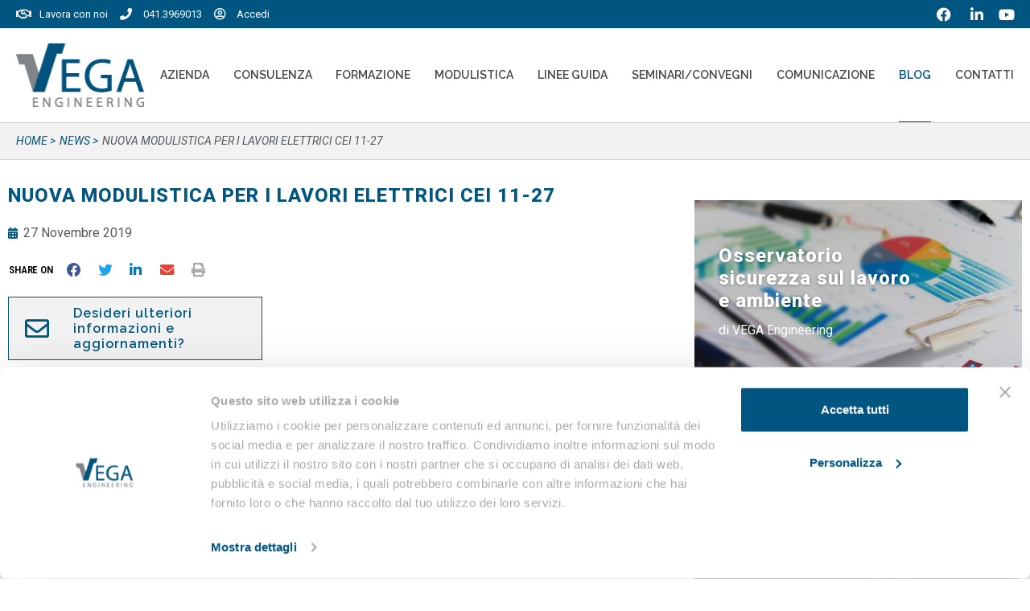

--- FILE ---
content_type: text/html
request_url: https://www.vegaengineering.com/news/nuova-modulistica-per-i-lavori-elettrici-cei-11-27/
body_size: 34666
content:
<!DOCTYPE html><html lang="it-IT"><head ><meta charset="UTF-8" /><script>if(navigator.userAgent.match(/MSIE|Internet Explorer/i)||navigator.userAgent.match(/Trident\/7\..*?rv:11/i)){var href=document.location.href;if(!href.match(/[?&]nowprocket/)){if(href.indexOf("?")==-1){if(href.indexOf("#")==-1){document.location.href=href+"?nowprocket=1"}else{document.location.href=href.replace("#","?nowprocket=1#")}}else{if(href.indexOf("#")==-1){document.location.href=href+"&nowprocket=1"}else{document.location.href=href.replace("#","&nowprocket=1#")}}}}</script><script>(()=>{class RocketLazyLoadScripts{constructor(){this.v="2.0.2",this.userEvents=["keydown","keyup","mousedown","mouseup","mousemove","mouseover","mouseenter","mouseout","mouseleave","touchmove","touchstart","touchend","touchcancel","wheel","click","dblclick","input","visibilitychange"],this.attributeEvents=["onblur","onclick","oncontextmenu","ondblclick","onfocus","onmousedown","onmouseenter","onmouseleave","onmousemove","onmouseout","onmouseover","onmouseup","onmousewheel","onscroll","onsubmit"]}async t(){this.i(),this.o(),/iP(ad|hone)/.test(navigator.userAgent)&&this.h(),this.u(),this.l(this),this.m(),this.k(this),this.p(this),this._(),await Promise.all([this.R(),this.L()]),this.lastBreath=Date.now(),this.S(this),this.P(),this.D(),this.O(),this.M(),await this.C(this.delayedScripts.normal),await this.C(this.delayedScripts.defer),await this.C(this.delayedScripts.async),this.T("domReady"),await this.F(),await this.j(),await this.I(),this.T("windowLoad"),await this.A(),window.dispatchEvent(new Event("rocket-allScriptsLoaded")),this.everythingLoaded=!0,this.lastTouchEnd&&await new Promise((t=>setTimeout(t,500-Date.now()+this.lastTouchEnd))),this.H(),this.T("all"),this.U(),this.W()}i(){this.CSPIssue=sessionStorage.getItem("rocketCSPIssue"),document.addEventListener("securitypolicyviolation",(t=>{this.CSPIssue||"script-src-elem"!==t.violatedDirective||"data"!==t.blockedURI||(this.CSPIssue=!0,sessionStorage.setItem("rocketCSPIssue",!0))}),{isRocket:!0})}o(){window.addEventListener("pageshow",(t=>{this.persisted=t.persisted,this.realWindowLoadedFired=!0}),{isRocket:!0}),window.addEventListener("pagehide",(()=>{this.onFirstUserAction=null}),{isRocket:!0})}h(){let t;function e(e){t=e}window.addEventListener("touchstart",e,{isRocket:!0}),window.addEventListener("touchend",(function i(o){Math.abs(o.changedTouches[0].pageX-t.changedTouches[0].pageX)<10&&Math.abs(o.changedTouches[0].pageY-t.changedTouches[0].pageY)<10&&o.timeStamp-t.timeStamp<200&&(o.target.dispatchEvent(new PointerEvent("click",{target:o.target,bubbles:!0,cancelable:!0})),event.preventDefault(),window.removeEventListener("touchstart",e,{isRocket:!0}),window.removeEventListener("touchend",i,{isRocket:!0}))}),{isRocket:!0})}q(t){this.userActionTriggered||("mousemove"!==t.type||this.firstMousemoveIgnored?"keyup"===t.type||"mouseover"===t.type||"mouseout"===t.type||(this.userActionTriggered=!0,this.onFirstUserAction&&this.onFirstUserAction()):this.firstMousemoveIgnored=!0),"click"===t.type&&t.preventDefault(),this.savedUserEvents.length>0&&(t.stopPropagation(),t.stopImmediatePropagation()),"touchstart"===this.lastEvent&&"touchend"===t.type&&(this.lastTouchEnd=Date.now()),"click"===t.type&&(this.lastTouchEnd=0),this.lastEvent=t.type,this.savedUserEvents.push(t)}u(){this.savedUserEvents=[],this.userEventHandler=this.q.bind(this),this.userEvents.forEach((t=>window.addEventListener(t,this.userEventHandler,{passive:!1,isRocket:!0})))}U(){this.userEvents.forEach((t=>window.removeEventListener(t,this.userEventHandler,{passive:!1,isRocket:!0}))),this.savedUserEvents.forEach((t=>{t.target.dispatchEvent(new window[t.constructor.name](t.type,t))}))}m(){this.eventsMutationObserver=new MutationObserver((t=>{const e="return false";for(const i of t){if("attributes"===i.type){const t=i.target.getAttribute(i.attributeName);t&&t!==e&&(i.target.setAttribute("data-rocket-"+i.attributeName,t),i.target.setAttribute(i.attributeName,e))}"childList"===i.type&&i.addedNodes.forEach((t=>{if(t.nodeType===Node.ELEMENT_NODE)for(const i of t.attributes)this.attributeEvents.includes(i.name)&&i.value&&""!==i.value&&(t.setAttribute("data-rocket-"+i.name,i.value),t.setAttribute(i.name,e))}))}})),this.eventsMutationObserver.observe(document,{subtree:!0,childList:!0,attributeFilter:this.attributeEvents})}H(){this.eventsMutationObserver.disconnect(),this.attributeEvents.forEach((t=>{document.querySelectorAll("[data-rocket-"+t+"]").forEach((e=>{e.setAttribute(t,e.getAttribute("data-rocket-"+t)),e.removeAttribute("data-rocket-"+t)}))}))}k(t){Object.defineProperty(HTMLElement.prototype,"onclick",{get(){return this.rocketonclick},set(e){this.rocketonclick=e,this.setAttribute(t.everythingLoaded?"onclick":"data-rocket-onclick","this.rocketonclick(event)")}})}S(t){function e(e,i){let o=e[i];e[i]=null,Object.defineProperty(e,i,{get:()=>o,set(s){t.everythingLoaded?o=s:e["rocket"+i]=o=s}})}e(document,"onreadystatechange"),e(window,"onload"),e(window,"onpageshow");try{Object.defineProperty(document,"readyState",{get:()=>t.rocketReadyState,set(e){t.rocketReadyState=e},configurable:!0}),document.readyState="loading"}catch(t){console.log("WPRocket DJE readyState conflict, bypassing")}}l(t){this.originalAddEventListener=EventTarget.prototype.addEventListener,this.originalRemoveEventListener=EventTarget.prototype.removeEventListener,this.savedEventListeners=[],EventTarget.prototype.addEventListener=function(e,i,o){o&&o.isRocket||!t.B(e,this)&&!t.userEvents.includes(e)||t.B(e,this)&&!t.userActionTriggered||e.startsWith("rocket-")?t.originalAddEventListener.call(this,e,i,o):t.savedEventListeners.push({target:this,remove:!1,type:e,func:i,options:o})},EventTarget.prototype.removeEventListener=function(e,i,o){o&&o.isRocket||!t.B(e,this)&&!t.userEvents.includes(e)||t.B(e,this)&&!t.userActionTriggered||e.startsWith("rocket-")?t.originalRemoveEventListener.call(this,e,i,o):t.savedEventListeners.push({target:this,remove:!0,type:e,func:i,options:o})}}T(t){"all"===t&&(EventTarget.prototype.addEventListener=this.originalAddEventListener,EventTarget.prototype.removeEventListener=this.originalRemoveEventListener),this.savedEventListeners=this.savedEventListeners.filter((e=>{let i=e.type,o=e.target||window;return"domReady"===t&&"DOMContentLoaded"!==i&&"readystatechange"!==i||("windowLoad"===t&&"load"!==i&&"readystatechange"!==i&&"pageshow"!==i||(this.B(i,o)&&(i="rocket-"+i),e.remove?o.removeEventListener(i,e.func,e.options):o.addEventListener(i,e.func,e.options),!1))}))}p(t){let e;function i(e){return t.everythingLoaded?e:e.split(" ").map((t=>"load"===t||t.startsWith("load.")?"rocket-jquery-load":t)).join(" ")}function o(o){function s(e){const s=o.fn[e];o.fn[e]=o.fn.init.prototype[e]=function(){return this[0]===window&&t.userActionTriggered&&("string"==typeof arguments[0]||arguments[0]instanceof String?arguments[0]=i(arguments[0]):"object"==typeof arguments[0]&&Object.keys(arguments[0]).forEach((t=>{const e=arguments[0][t];delete arguments[0][t],arguments[0][i(t)]=e}))),s.apply(this,arguments),this}}if(o&&o.fn&&!t.allJQueries.includes(o)){const e={DOMContentLoaded:[],"rocket-DOMContentLoaded":[]};for(const t in e)document.addEventListener(t,(()=>{e[t].forEach((t=>t()))}),{isRocket:!0});o.fn.ready=o.fn.init.prototype.ready=function(i){function s(){parseInt(o.fn.jquery)>2?setTimeout((()=>i.bind(document)(o))):i.bind(document)(o)}return t.realDomReadyFired?!t.userActionTriggered||t.fauxDomReadyFired?s():e["rocket-DOMContentLoaded"].push(s):e.DOMContentLoaded.push(s),o([])},s("on"),s("one"),s("off"),t.allJQueries.push(o)}e=o}t.allJQueries=[],o(window.jQuery),Object.defineProperty(window,"jQuery",{get:()=>e,set(t){o(t)}})}P(){const t=new Map;document.write=document.writeln=function(e){const i=document.currentScript,o=document.createRange(),s=i.parentElement;let n=t.get(i);void 0===n&&(n=i.nextSibling,t.set(i,n));const a=document.createDocumentFragment();o.setStart(a,0),a.appendChild(o.createContextualFragment(e)),s.insertBefore(a,n)}}async R(){return new Promise((t=>{this.userActionTriggered?t():this.onFirstUserAction=t}))}async L(){return new Promise((t=>{document.addEventListener("DOMContentLoaded",(()=>{this.realDomReadyFired=!0,t()}),{isRocket:!0})}))}async I(){return this.realWindowLoadedFired?Promise.resolve():new Promise((t=>{window.addEventListener("load",t,{isRocket:!0})}))}M(){this.pendingScripts=[];this.scriptsMutationObserver=new MutationObserver((t=>{for(const e of t)e.addedNodes.forEach((t=>{"SCRIPT"!==t.tagName||t.noModule||t.isWPRocket||this.pendingScripts.push({script:t,promise:new Promise((e=>{const i=()=>{const i=this.pendingScripts.findIndex((e=>e.script===t));i>=0&&this.pendingScripts.splice(i,1),e()};t.addEventListener("load",i,{isRocket:!0}),t.addEventListener("error",i,{isRocket:!0}),setTimeout(i,1e3)}))})}))})),this.scriptsMutationObserver.observe(document,{childList:!0,subtree:!0})}async j(){await this.J(),this.pendingScripts.length?(await this.pendingScripts[0].promise,await this.j()):this.scriptsMutationObserver.disconnect()}D(){this.delayedScripts={normal:[],async:[],defer:[]},document.querySelectorAll("script[type$=rocketlazyloadscript]").forEach((t=>{t.hasAttribute("data-rocket-src")?t.hasAttribute("async")&&!1!==t.async?this.delayedScripts.async.push(t):t.hasAttribute("defer")&&!1!==t.defer||"module"===t.getAttribute("data-rocket-type")?this.delayedScripts.defer.push(t):this.delayedScripts.normal.push(t):this.delayedScripts.normal.push(t)}))}async _(){await this.L();let t=[];document.querySelectorAll("script[type$=rocketlazyloadscript][data-rocket-src]").forEach((e=>{let i=e.getAttribute("data-rocket-src");if(i&&!i.startsWith("data:")){i.startsWith("//")&&(i=location.protocol+i);try{const o=new URL(i).origin;o!==location.origin&&t.push({src:o,crossOrigin:e.crossOrigin||"module"===e.getAttribute("data-rocket-type")})}catch(t){}}})),t=[...new Map(t.map((t=>[JSON.stringify(t),t]))).values()],this.N(t,"preconnect")}async $(t){if(await this.G(),!0!==t.noModule||!("noModule"in HTMLScriptElement.prototype))return new Promise((e=>{let i;function o(){(i||t).setAttribute("data-rocket-status","executed"),e()}try{if(navigator.userAgent.includes("Firefox/")||""===navigator.vendor||this.CSPIssue)i=document.createElement("script"),[...t.attributes].forEach((t=>{let e=t.nodeName;"type"!==e&&("data-rocket-type"===e&&(e="type"),"data-rocket-src"===e&&(e="src"),i.setAttribute(e,t.nodeValue))})),t.text&&(i.text=t.text),t.nonce&&(i.nonce=t.nonce),i.hasAttribute("src")?(i.addEventListener("load",o,{isRocket:!0}),i.addEventListener("error",(()=>{i.setAttribute("data-rocket-status","failed-network"),e()}),{isRocket:!0}),setTimeout((()=>{i.isConnected||e()}),1)):(i.text=t.text,o()),i.isWPRocket=!0,t.parentNode.replaceChild(i,t);else{const i=t.getAttribute("data-rocket-type"),s=t.getAttribute("data-rocket-src");i?(t.type=i,t.removeAttribute("data-rocket-type")):t.removeAttribute("type"),t.addEventListener("load",o,{isRocket:!0}),t.addEventListener("error",(i=>{this.CSPIssue&&i.target.src.startsWith("data:")?(console.log("WPRocket: CSP fallback activated"),t.removeAttribute("src"),this.$(t).then(e)):(t.setAttribute("data-rocket-status","failed-network"),e())}),{isRocket:!0}),s?(t.fetchPriority="high",t.removeAttribute("data-rocket-src"),t.src=s):t.src="data:text/javascript;base64,"+window.btoa(unescape(encodeURIComponent(t.text)))}}catch(i){t.setAttribute("data-rocket-status","failed-transform"),e()}}));t.setAttribute("data-rocket-status","skipped")}async C(t){const e=t.shift();return e?(e.isConnected&&await this.$(e),this.C(t)):Promise.resolve()}O(){this.N([...this.delayedScripts.normal,...this.delayedScripts.defer,...this.delayedScripts.async],"preload")}N(t,e){this.trash=this.trash||[];let i=!0;var o=document.createDocumentFragment();t.forEach((t=>{const s=t.getAttribute&&t.getAttribute("data-rocket-src")||t.src;if(s&&!s.startsWith("data:")){const n=document.createElement("link");n.href=s,n.rel=e,"preconnect"!==e&&(n.as="script",n.fetchPriority=i?"high":"low"),t.getAttribute&&"module"===t.getAttribute("data-rocket-type")&&(n.crossOrigin=!0),t.crossOrigin&&(n.crossOrigin=t.crossOrigin),t.integrity&&(n.integrity=t.integrity),t.nonce&&(n.nonce=t.nonce),o.appendChild(n),this.trash.push(n),i=!1}})),document.head.appendChild(o)}W(){this.trash.forEach((t=>t.remove()))}async F(){try{document.readyState="interactive"}catch(t){}this.fauxDomReadyFired=!0;try{await this.G(),document.dispatchEvent(new Event("rocket-readystatechange")),await this.G(),document.rocketonreadystatechange&&document.rocketonreadystatechange(),await this.G(),document.dispatchEvent(new Event("rocket-DOMContentLoaded")),await this.G(),window.dispatchEvent(new Event("rocket-DOMContentLoaded"))}catch(t){console.error(t)}}async A(){try{document.readyState="complete"}catch(t){}try{await this.G(),document.dispatchEvent(new Event("rocket-readystatechange")),await this.G(),document.rocketonreadystatechange&&document.rocketonreadystatechange(),await this.G(),window.dispatchEvent(new Event("rocket-load")),await this.G(),window.rocketonload&&window.rocketonload(),await this.G(),this.allJQueries.forEach((t=>t(window).trigger("rocket-jquery-load"))),await this.G();const t=new Event("rocket-pageshow");t.persisted=this.persisted,window.dispatchEvent(t),await this.G(),window.rocketonpageshow&&window.rocketonpageshow({persisted:this.persisted})}catch(t){console.error(t)}}async G(){Date.now()-this.lastBreath>45&&(await this.J(),this.lastBreath=Date.now())}async J(){return document.hidden?new Promise((t=>setTimeout(t))):new Promise((t=>requestAnimationFrame(t)))}B(t,e){return e===document&&"readystatechange"===t||(e===document&&"DOMContentLoaded"===t||(e===window&&"DOMContentLoaded"===t||(e===window&&"load"===t||e===window&&"pageshow"===t)))}static run(){(new RocketLazyLoadScripts).t()}}RocketLazyLoadScripts.run()})();</script>	
	<meta name="viewport" content="width=device-width, initial-scale=1" />
	<script type="text/javascript" data-cookieconsent="ignore">
	window.dataLayer = window.dataLayer || [];

	function gtag() {
		dataLayer.
		push(arguments);
	}

	gtag("consent", "default", {
		ad_user_data: "denied",
		ad_personalization: "denied",
		ad_storage: "denied",
		analytics_storage: "denied",
		functionality_storage: "denied",
		personalization_storage: "denied",
		security_storage: "granted",
		wait_for_update: 500,
	});
	gtag("set", "ads_data_redaction", true);
	</script>
<script type="text/javascript" data-cookieconsent="ignore">
		(function (w, d, s, l, i) {
		w[l] = w[l] || [];
		w[l].push({'gtm.start': new Date().getTime(), event: 'gtm.js'});
		var f = d.getElementsByTagName(s)[0], j = d.createElement(s), dl = l !== 'dataLayer' ? '&l=' + l : '';
		j.async = true;
		j.src = 'https://www.googletagmanager.com/gtm.js?id=' + i + dl;
		f.parentNode.insertBefore(j, f);
	})(
		window,
		document,
		'script',
		'dataLayer',
		'GTM-NP3SBH5'
	);
</script>
<script type="text/javascript"
		id="Cookiebot"
		src="https://consent.cookiebot.com/uc.js"
		data-implementation="wp"
		data-cbid="53a9bb30-cb28-482e-a9d5-e7a538ef56cb"
						data-culture="IT"
				data-blockingmode="auto"
	></script>
<meta name='robots' content='index, follow, max-image-preview:large, max-snippet:-1, max-video-preview:-1' />
	<style>img:is([sizes="auto" i], [sizes^="auto," i]) { contain-intrinsic-size: 3000px 1500px }</style>
	
<!-- Google Tag Manager for WordPress by gtm4wp.com -->
<script data-cfasync="false" data-pagespeed-no-defer data-cookieconsent="ignore">
	var gtm4wp_datalayer_name = "dataLayer";
	var dataLayer = dataLayer || [];

	const gtm4wp_scrollerscript_debugmode         = false;
	const gtm4wp_scrollerscript_callbacktime      = 100;
	const gtm4wp_scrollerscript_readerlocation    = 150;
	const gtm4wp_scrollerscript_contentelementid  = "content";
	const gtm4wp_scrollerscript_scannertime       = 60;
</script>
<!-- End Google Tag Manager for WordPress by gtm4wp.com -->
	<!-- This site is optimized with the Yoast SEO plugin v24.4 - https://yoast.com/wordpress/plugins/seo/ -->
	<title>NUOVA MODULISTICA PER I LAVORI ELETTRICI CEI 11-27 - Vega Engineering</title><link rel="preload" data-rocket-preload as="style" href="https://fonts.googleapis.com/css?family=Roboto%3A100%2C100italic%2C200%2C200italic%2C300%2C300italic%2C400%2C400italic%2C500%2C500italic%2C600%2C600italic%2C700%2C700italic%2C800%2C800italic%2C900%2C900italic%7CRaleway%3A100%2C100italic%2C200%2C200italic%2C300%2C300italic%2C400%2C400italic%2C500%2C500italic%2C600%2C600italic%2C700%2C700italic%2C800%2C800italic%2C900%2C900italic%7CRoboto%20Condensed%3A100%2C100italic%2C200%2C200italic%2C300%2C300italic%2C400%2C400italic%2C500%2C500italic%2C600%2C600italic%2C700%2C700italic%2C800%2C800italic%2C900%2C900italic&#038;display=swap" /><link rel="stylesheet" href="https://fonts.googleapis.com/css?family=Roboto%3A100%2C100italic%2C200%2C200italic%2C300%2C300italic%2C400%2C400italic%2C500%2C500italic%2C600%2C600italic%2C700%2C700italic%2C800%2C800italic%2C900%2C900italic%7CRaleway%3A100%2C100italic%2C200%2C200italic%2C300%2C300italic%2C400%2C400italic%2C500%2C500italic%2C600%2C600italic%2C700%2C700italic%2C800%2C800italic%2C900%2C900italic%7CRoboto%20Condensed%3A100%2C100italic%2C200%2C200italic%2C300%2C300italic%2C400%2C400italic%2C500%2C500italic%2C600%2C600italic%2C700%2C700italic%2C800%2C800italic%2C900%2C900italic&#038;display=swap" media="print" onload="this.media='all'" /><noscript><link rel="stylesheet" href="https://fonts.googleapis.com/css?family=Roboto%3A100%2C100italic%2C200%2C200italic%2C300%2C300italic%2C400%2C400italic%2C500%2C500italic%2C600%2C600italic%2C700%2C700italic%2C800%2C800italic%2C900%2C900italic%7CRaleway%3A100%2C100italic%2C200%2C200italic%2C300%2C300italic%2C400%2C400italic%2C500%2C500italic%2C600%2C600italic%2C700%2C700italic%2C800%2C800italic%2C900%2C900italic%7CRoboto%20Condensed%3A100%2C100italic%2C200%2C200italic%2C300%2C300italic%2C400%2C400italic%2C500%2C500italic%2C600%2C600italic%2C700%2C700italic%2C800%2C800italic%2C900%2C900italic&#038;display=swap" /></noscript>
	<meta name="description" content="Vega Engineering rende disponibile gratuitamente sul proprio sito la nuova revisione dei fac-simile per le lettere di incarico delle figure di URL (Unità o Persona Responsabile della realizzazione del Lavoro) e PL (Preposto al Lavoro) previste dalla norma CEI 11-27" />
	<link rel="canonical" href="https://www.vegaengineering.com/news/nuova-modulistica-per-i-lavori-elettrici-cei-11-27/" />
	<meta property="og:locale" content="it_IT" />
	<meta property="og:type" content="article" />
	<meta property="og:title" content="NUOVA MODULISTICA PER I LAVORI ELETTRICI CEI 11-27 - Vega Engineering" />
	<meta property="og:description" content="Vega Engineering rende disponibile gratuitamente sul proprio sito la nuova revisione dei fac-simile per le lettere di incarico delle figure di URL (Unità o Persona Responsabile della realizzazione del Lavoro) e PL (Preposto al Lavoro) previste dalla norma CEI 11-27" />
	<meta property="og:url" content="https://www.vegaengineering.com/news/nuova-modulistica-per-i-lavori-elettrici-cei-11-27/" />
	<meta property="og:site_name" content="Vega Engineering" />
	<meta property="article:published_time" content="2019-11-26T23:00:00+00:00" />
	<meta property="article:modified_time" content="2021-07-22T13:03:40+00:00" />
	<meta name="author" content="Vega Engineering" />
	<meta name="twitter:card" content="summary_large_image" />
	<meta name="twitter:label1" content="Scritto da" />
	<meta name="twitter:data1" content="Vega Engineering" />
	<meta name="twitter:label2" content="Tempo di lettura stimato" />
	<meta name="twitter:data2" content="1 minuto" />
	<!-- / Yoast SEO plugin. -->


<script type="rocketlazyloadscript" data-rocket-type='application/javascript'  id='pys-version-script'>console.log('PixelYourSite Free version 10.1.0');</script>
<link href='https://fonts.gstatic.com' crossorigin rel='preconnect' />
<link rel="alternate" type="application/rss+xml" title="Vega Engineering &raquo; Feed" href="https://www.vegaengineering.com/feed/" />
<link rel="alternate" type="application/rss+xml" title="Vega Engineering &raquo; Feed dei commenti" href="https://www.vegaengineering.com/comments/feed/" />
<style id='wp-emoji-styles-inline-css' type='text/css'>

	img.wp-smiley, img.emoji {
		display: inline !important;
		border: none !important;
		box-shadow: none !important;
		height: 1em !important;
		width: 1em !important;
		margin: 0 0.07em !important;
		vertical-align: -0.1em !important;
		background: none !important;
		padding: 0 !important;
	}
</style>
<link rel='stylesheet' id='wp-block-library-css' href='https://www.vegaengineering.com/wp-includes/css/dist/block-library/style.min.css?ver=6.8.3' type='text/css' media='all' />
<style id='wp-block-library-theme-inline-css' type='text/css'>
.wp-block-audio :where(figcaption){color:#555;font-size:13px;text-align:center}.is-dark-theme .wp-block-audio :where(figcaption){color:#ffffffa6}.wp-block-audio{margin:0 0 1em}.wp-block-code{border:1px solid #ccc;border-radius:4px;font-family:Menlo,Consolas,monaco,monospace;padding:.8em 1em}.wp-block-embed :where(figcaption){color:#555;font-size:13px;text-align:center}.is-dark-theme .wp-block-embed :where(figcaption){color:#ffffffa6}.wp-block-embed{margin:0 0 1em}.blocks-gallery-caption{color:#555;font-size:13px;text-align:center}.is-dark-theme .blocks-gallery-caption{color:#ffffffa6}:root :where(.wp-block-image figcaption){color:#555;font-size:13px;text-align:center}.is-dark-theme :root :where(.wp-block-image figcaption){color:#ffffffa6}.wp-block-image{margin:0 0 1em}.wp-block-pullquote{border-bottom:4px solid;border-top:4px solid;color:currentColor;margin-bottom:1.75em}.wp-block-pullquote cite,.wp-block-pullquote footer,.wp-block-pullquote__citation{color:currentColor;font-size:.8125em;font-style:normal;text-transform:uppercase}.wp-block-quote{border-left:.25em solid;margin:0 0 1.75em;padding-left:1em}.wp-block-quote cite,.wp-block-quote footer{color:currentColor;font-size:.8125em;font-style:normal;position:relative}.wp-block-quote:where(.has-text-align-right){border-left:none;border-right:.25em solid;padding-left:0;padding-right:1em}.wp-block-quote:where(.has-text-align-center){border:none;padding-left:0}.wp-block-quote.is-large,.wp-block-quote.is-style-large,.wp-block-quote:where(.is-style-plain){border:none}.wp-block-search .wp-block-search__label{font-weight:700}.wp-block-search__button{border:1px solid #ccc;padding:.375em .625em}:where(.wp-block-group.has-background){padding:1.25em 2.375em}.wp-block-separator.has-css-opacity{opacity:.4}.wp-block-separator{border:none;border-bottom:2px solid;margin-left:auto;margin-right:auto}.wp-block-separator.has-alpha-channel-opacity{opacity:1}.wp-block-separator:not(.is-style-wide):not(.is-style-dots){width:100px}.wp-block-separator.has-background:not(.is-style-dots){border-bottom:none;height:1px}.wp-block-separator.has-background:not(.is-style-wide):not(.is-style-dots){height:2px}.wp-block-table{margin:0 0 1em}.wp-block-table td,.wp-block-table th{word-break:normal}.wp-block-table :where(figcaption){color:#555;font-size:13px;text-align:center}.is-dark-theme .wp-block-table :where(figcaption){color:#ffffffa6}.wp-block-video :where(figcaption){color:#555;font-size:13px;text-align:center}.is-dark-theme .wp-block-video :where(figcaption){color:#ffffffa6}.wp-block-video{margin:0 0 1em}:root :where(.wp-block-template-part.has-background){margin-bottom:0;margin-top:0;padding:1.25em 2.375em}
</style>
<style id='classic-theme-styles-inline-css' type='text/css'>
/*! This file is auto-generated */
.wp-block-button__link{color:#fff;background-color:#32373c;border-radius:9999px;box-shadow:none;text-decoration:none;padding:calc(.667em + 2px) calc(1.333em + 2px);font-size:1.125em}.wp-block-file__button{background:#32373c;color:#fff;text-decoration:none}
</style>
<link data-minify="1" rel='stylesheet' id='jet-engine-frontend-css' href='https://www.vegaengineering.com/wp-content/cache/min/1/wp-content/plugins/jet-engine/assets/css/frontend.css?ver=1761916849' type='text/css' media='all' />
<style id='global-styles-inline-css' type='text/css'>
:root{--wp--preset--aspect-ratio--square: 1;--wp--preset--aspect-ratio--4-3: 4/3;--wp--preset--aspect-ratio--3-4: 3/4;--wp--preset--aspect-ratio--3-2: 3/2;--wp--preset--aspect-ratio--2-3: 2/3;--wp--preset--aspect-ratio--16-9: 16/9;--wp--preset--aspect-ratio--9-16: 9/16;--wp--preset--color--black: #000000;--wp--preset--color--cyan-bluish-gray: #abb8c3;--wp--preset--color--white: #ffffff;--wp--preset--color--pale-pink: #f78da7;--wp--preset--color--vivid-red: #cf2e2e;--wp--preset--color--luminous-vivid-orange: #ff6900;--wp--preset--color--luminous-vivid-amber: #fcb900;--wp--preset--color--light-green-cyan: #7bdcb5;--wp--preset--color--vivid-green-cyan: #00d084;--wp--preset--color--pale-cyan-blue: #8ed1fc;--wp--preset--color--vivid-cyan-blue: #0693e3;--wp--preset--color--vivid-purple: #9b51e0;--wp--preset--gradient--vivid-cyan-blue-to-vivid-purple: linear-gradient(135deg,rgba(6,147,227,1) 0%,rgb(155,81,224) 100%);--wp--preset--gradient--light-green-cyan-to-vivid-green-cyan: linear-gradient(135deg,rgb(122,220,180) 0%,rgb(0,208,130) 100%);--wp--preset--gradient--luminous-vivid-amber-to-luminous-vivid-orange: linear-gradient(135deg,rgba(252,185,0,1) 0%,rgba(255,105,0,1) 100%);--wp--preset--gradient--luminous-vivid-orange-to-vivid-red: linear-gradient(135deg,rgba(255,105,0,1) 0%,rgb(207,46,46) 100%);--wp--preset--gradient--very-light-gray-to-cyan-bluish-gray: linear-gradient(135deg,rgb(238,238,238) 0%,rgb(169,184,195) 100%);--wp--preset--gradient--cool-to-warm-spectrum: linear-gradient(135deg,rgb(74,234,220) 0%,rgb(151,120,209) 20%,rgb(207,42,186) 40%,rgb(238,44,130) 60%,rgb(251,105,98) 80%,rgb(254,248,76) 100%);--wp--preset--gradient--blush-light-purple: linear-gradient(135deg,rgb(255,206,236) 0%,rgb(152,150,240) 100%);--wp--preset--gradient--blush-bordeaux: linear-gradient(135deg,rgb(254,205,165) 0%,rgb(254,45,45) 50%,rgb(107,0,62) 100%);--wp--preset--gradient--luminous-dusk: linear-gradient(135deg,rgb(255,203,112) 0%,rgb(199,81,192) 50%,rgb(65,88,208) 100%);--wp--preset--gradient--pale-ocean: linear-gradient(135deg,rgb(255,245,203) 0%,rgb(182,227,212) 50%,rgb(51,167,181) 100%);--wp--preset--gradient--electric-grass: linear-gradient(135deg,rgb(202,248,128) 0%,rgb(113,206,126) 100%);--wp--preset--gradient--midnight: linear-gradient(135deg,rgb(2,3,129) 0%,rgb(40,116,252) 100%);--wp--preset--font-size--small: 13px;--wp--preset--font-size--medium: 20px;--wp--preset--font-size--large: 36px;--wp--preset--font-size--x-large: 42px;--wp--preset--spacing--20: 0.44rem;--wp--preset--spacing--30: 0.67rem;--wp--preset--spacing--40: 1rem;--wp--preset--spacing--50: 1.5rem;--wp--preset--spacing--60: 2.25rem;--wp--preset--spacing--70: 3.38rem;--wp--preset--spacing--80: 5.06rem;--wp--preset--shadow--natural: 6px 6px 9px rgba(0, 0, 0, 0.2);--wp--preset--shadow--deep: 12px 12px 50px rgba(0, 0, 0, 0.4);--wp--preset--shadow--sharp: 6px 6px 0px rgba(0, 0, 0, 0.2);--wp--preset--shadow--outlined: 6px 6px 0px -3px rgba(255, 255, 255, 1), 6px 6px rgba(0, 0, 0, 1);--wp--preset--shadow--crisp: 6px 6px 0px rgba(0, 0, 0, 1);}:where(.is-layout-flex){gap: 0.5em;}:where(.is-layout-grid){gap: 0.5em;}body .is-layout-flex{display: flex;}.is-layout-flex{flex-wrap: wrap;align-items: center;}.is-layout-flex > :is(*, div){margin: 0;}body .is-layout-grid{display: grid;}.is-layout-grid > :is(*, div){margin: 0;}:where(.wp-block-columns.is-layout-flex){gap: 2em;}:where(.wp-block-columns.is-layout-grid){gap: 2em;}:where(.wp-block-post-template.is-layout-flex){gap: 1.25em;}:where(.wp-block-post-template.is-layout-grid){gap: 1.25em;}.has-black-color{color: var(--wp--preset--color--black) !important;}.has-cyan-bluish-gray-color{color: var(--wp--preset--color--cyan-bluish-gray) !important;}.has-white-color{color: var(--wp--preset--color--white) !important;}.has-pale-pink-color{color: var(--wp--preset--color--pale-pink) !important;}.has-vivid-red-color{color: var(--wp--preset--color--vivid-red) !important;}.has-luminous-vivid-orange-color{color: var(--wp--preset--color--luminous-vivid-orange) !important;}.has-luminous-vivid-amber-color{color: var(--wp--preset--color--luminous-vivid-amber) !important;}.has-light-green-cyan-color{color: var(--wp--preset--color--light-green-cyan) !important;}.has-vivid-green-cyan-color{color: var(--wp--preset--color--vivid-green-cyan) !important;}.has-pale-cyan-blue-color{color: var(--wp--preset--color--pale-cyan-blue) !important;}.has-vivid-cyan-blue-color{color: var(--wp--preset--color--vivid-cyan-blue) !important;}.has-vivid-purple-color{color: var(--wp--preset--color--vivid-purple) !important;}.has-black-background-color{background-color: var(--wp--preset--color--black) !important;}.has-cyan-bluish-gray-background-color{background-color: var(--wp--preset--color--cyan-bluish-gray) !important;}.has-white-background-color{background-color: var(--wp--preset--color--white) !important;}.has-pale-pink-background-color{background-color: var(--wp--preset--color--pale-pink) !important;}.has-vivid-red-background-color{background-color: var(--wp--preset--color--vivid-red) !important;}.has-luminous-vivid-orange-background-color{background-color: var(--wp--preset--color--luminous-vivid-orange) !important;}.has-luminous-vivid-amber-background-color{background-color: var(--wp--preset--color--luminous-vivid-amber) !important;}.has-light-green-cyan-background-color{background-color: var(--wp--preset--color--light-green-cyan) !important;}.has-vivid-green-cyan-background-color{background-color: var(--wp--preset--color--vivid-green-cyan) !important;}.has-pale-cyan-blue-background-color{background-color: var(--wp--preset--color--pale-cyan-blue) !important;}.has-vivid-cyan-blue-background-color{background-color: var(--wp--preset--color--vivid-cyan-blue) !important;}.has-vivid-purple-background-color{background-color: var(--wp--preset--color--vivid-purple) !important;}.has-black-border-color{border-color: var(--wp--preset--color--black) !important;}.has-cyan-bluish-gray-border-color{border-color: var(--wp--preset--color--cyan-bluish-gray) !important;}.has-white-border-color{border-color: var(--wp--preset--color--white) !important;}.has-pale-pink-border-color{border-color: var(--wp--preset--color--pale-pink) !important;}.has-vivid-red-border-color{border-color: var(--wp--preset--color--vivid-red) !important;}.has-luminous-vivid-orange-border-color{border-color: var(--wp--preset--color--luminous-vivid-orange) !important;}.has-luminous-vivid-amber-border-color{border-color: var(--wp--preset--color--luminous-vivid-amber) !important;}.has-light-green-cyan-border-color{border-color: var(--wp--preset--color--light-green-cyan) !important;}.has-vivid-green-cyan-border-color{border-color: var(--wp--preset--color--vivid-green-cyan) !important;}.has-pale-cyan-blue-border-color{border-color: var(--wp--preset--color--pale-cyan-blue) !important;}.has-vivid-cyan-blue-border-color{border-color: var(--wp--preset--color--vivid-cyan-blue) !important;}.has-vivid-purple-border-color{border-color: var(--wp--preset--color--vivid-purple) !important;}.has-vivid-cyan-blue-to-vivid-purple-gradient-background{background: var(--wp--preset--gradient--vivid-cyan-blue-to-vivid-purple) !important;}.has-light-green-cyan-to-vivid-green-cyan-gradient-background{background: var(--wp--preset--gradient--light-green-cyan-to-vivid-green-cyan) !important;}.has-luminous-vivid-amber-to-luminous-vivid-orange-gradient-background{background: var(--wp--preset--gradient--luminous-vivid-amber-to-luminous-vivid-orange) !important;}.has-luminous-vivid-orange-to-vivid-red-gradient-background{background: var(--wp--preset--gradient--luminous-vivid-orange-to-vivid-red) !important;}.has-very-light-gray-to-cyan-bluish-gray-gradient-background{background: var(--wp--preset--gradient--very-light-gray-to-cyan-bluish-gray) !important;}.has-cool-to-warm-spectrum-gradient-background{background: var(--wp--preset--gradient--cool-to-warm-spectrum) !important;}.has-blush-light-purple-gradient-background{background: var(--wp--preset--gradient--blush-light-purple) !important;}.has-blush-bordeaux-gradient-background{background: var(--wp--preset--gradient--blush-bordeaux) !important;}.has-luminous-dusk-gradient-background{background: var(--wp--preset--gradient--luminous-dusk) !important;}.has-pale-ocean-gradient-background{background: var(--wp--preset--gradient--pale-ocean) !important;}.has-electric-grass-gradient-background{background: var(--wp--preset--gradient--electric-grass) !important;}.has-midnight-gradient-background{background: var(--wp--preset--gradient--midnight) !important;}.has-small-font-size{font-size: var(--wp--preset--font-size--small) !important;}.has-medium-font-size{font-size: var(--wp--preset--font-size--medium) !important;}.has-large-font-size{font-size: var(--wp--preset--font-size--large) !important;}.has-x-large-font-size{font-size: var(--wp--preset--font-size--x-large) !important;}
:where(.wp-block-post-template.is-layout-flex){gap: 1.25em;}:where(.wp-block-post-template.is-layout-grid){gap: 1.25em;}
:where(.wp-block-columns.is-layout-flex){gap: 2em;}:where(.wp-block-columns.is-layout-grid){gap: 2em;}
:root :where(.wp-block-pullquote){font-size: 1.5em;line-height: 1.6;}
</style>
<link rel='stylesheet' id='jupiterx-popups-animation-css' href='https://www.vegaengineering.com/wp-content/plugins/jupiterx-core/includes/extensions/raven/assets/lib/animate/animate.min.css?ver=4.8.8' type='text/css' media='all' />
<link data-minify="1" rel='stylesheet' id='jupiterx-css' href='https://www.vegaengineering.com/wp-content/cache/min/1/wp-content/uploads/jupiterx/compiler/jupiterx/style.css?ver=1761916849' type='text/css' media='all' />
<link data-minify="1" rel='stylesheet' id='jupiterx-elements-dynamic-styles-css' href='https://www.vegaengineering.com/wp-content/cache/min/1/wp-content/uploads/jupiterx/compiler/jupiterx-elements-dynamic-styles/style.css?ver=1761916849' type='text/css' media='all' />
<link rel='stylesheet' id='elementor-frontend-css' href='https://www.vegaengineering.com/wp-content/plugins/elementor/assets/css/frontend.min.css?ver=3.27.3' type='text/css' media='all' />
<link rel='stylesheet' id='widget-icon-list-css' href='https://www.vegaengineering.com/wp-content/plugins/elementor/assets/css/widget-icon-list.min.css?ver=3.27.3' type='text/css' media='all' />
<link rel='stylesheet' id='widget-heading-css' href='https://www.vegaengineering.com/wp-content/plugins/elementor/assets/css/widget-heading.min.css?ver=3.27.3' type='text/css' media='all' />
<link rel='stylesheet' id='widget-text-editor-css' href='https://www.vegaengineering.com/wp-content/plugins/elementor/assets/css/widget-text-editor.min.css?ver=3.27.3' type='text/css' media='all' />
<link rel='stylesheet' id='widget-post-info-css' href='https://www.vegaengineering.com/wp-content/plugins/elementor-pro/assets/css/widget-post-info.min.css?ver=3.27.3' type='text/css' media='all' />
<link rel='stylesheet' id='elementor-icons-shared-0-css' href='https://www.vegaengineering.com/wp-content/plugins/elementor/assets/lib/font-awesome/css/fontawesome.min.css?ver=5.15.3' type='text/css' media='all' />
<link data-minify="1" rel='stylesheet' id='elementor-icons-fa-regular-css' href='https://www.vegaengineering.com/wp-content/cache/min/1/wp-content/plugins/elementor/assets/lib/font-awesome/css/regular.min.css?ver=1761916849' type='text/css' media='all' />
<link data-minify="1" rel='stylesheet' id='elementor-icons-fa-solid-css' href='https://www.vegaengineering.com/wp-content/cache/min/1/wp-content/plugins/elementor/assets/lib/font-awesome/css/solid.min.css?ver=1761916849' type='text/css' media='all' />
<link rel='stylesheet' id='widget-share-buttons-css' href='https://www.vegaengineering.com/wp-content/plugins/elementor-pro/assets/css/widget-share-buttons.min.css?ver=3.27.3' type='text/css' media='all' />
<link rel='stylesheet' id='e-apple-webkit-css' href='https://www.vegaengineering.com/wp-content/plugins/elementor/assets/css/conditionals/apple-webkit.min.css?ver=3.27.3' type='text/css' media='all' />
<link data-minify="1" rel='stylesheet' id='elementor-icons-fa-brands-css' href='https://www.vegaengineering.com/wp-content/cache/min/1/wp-content/plugins/elementor/assets/lib/font-awesome/css/brands.min.css?ver=1761916849' type='text/css' media='all' />
<link rel='stylesheet' id='widget-icon-box-css' href='https://www.vegaengineering.com/wp-content/plugins/elementor/assets/css/widget-icon-box.min.css?ver=3.27.3' type='text/css' media='all' />
<link rel='stylesheet' id='widget-image-css' href='https://www.vegaengineering.com/wp-content/plugins/elementor/assets/css/widget-image.min.css?ver=3.27.3' type='text/css' media='all' />
<link rel='stylesheet' id='widget-form-css' href='https://www.vegaengineering.com/wp-content/plugins/elementor-pro/assets/css/widget-form.min.css?ver=3.27.3' type='text/css' media='all' />
<link data-minify="1" rel='stylesheet' id='elementor-icons-css' href='https://www.vegaengineering.com/wp-content/cache/min/1/wp-content/plugins/elementor/assets/lib/eicons/css/elementor-icons.min.css?ver=1761916849' type='text/css' media='all' />
<link data-minify="1" rel='stylesheet' id='font-awesome-css' href='https://www.vegaengineering.com/wp-content/cache/min/1/wp-content/plugins/elementor/assets/lib/font-awesome/css/font-awesome.min.css?ver=1761916849' type='text/css' media='all' />
<link rel='stylesheet' id='jupiterx-core-raven-frontend-css' href='https://www.vegaengineering.com/wp-content/plugins/jupiterx-core/includes/extensions/raven/assets/css/frontend.min.css?ver=6.8.3' type='text/css' media='all' />
<link rel='stylesheet' id='elementor-post-486-css' href='https://www.vegaengineering.com/wp-content/uploads/elementor/css/post-486.css?ver=1744705799' type='text/css' media='all' />
<link data-minify="1" rel='stylesheet' id='jet-blog-css' href='https://www.vegaengineering.com/wp-content/cache/min/1/wp-content/plugins/jet-blog/assets/css/jet-blog.css?ver=1761916849' type='text/css' media='all' />
<link rel='stylesheet' id='flatpickr-css' href='https://www.vegaengineering.com/wp-content/plugins/elementor/assets/lib/flatpickr/flatpickr.min.css?ver=4.6.13' type='text/css' media='all' />
<link rel='stylesheet' id='elementor-post-27168-css' href='https://www.vegaengineering.com/wp-content/uploads/elementor/css/post-27168.css?ver=1744705804' type='text/css' media='all' />
<link rel='stylesheet' id='elementor-post-35-css' href='https://www.vegaengineering.com/wp-content/uploads/elementor/css/post-35.css?ver=1744705798' type='text/css' media='all' />
<link rel='stylesheet' id='elementor-post-59-css' href='https://www.vegaengineering.com/wp-content/uploads/elementor/css/post-59.css?ver=1744705798' type='text/css' media='all' />
<link rel='stylesheet' id='elementor-post-64-css' href='https://www.vegaengineering.com/wp-content/uploads/elementor/css/post-64.css?ver=1744705799' type='text/css' media='all' />

<link rel="preconnect" href="https://fonts.gstatic.com/" crossorigin><script type="text/javascript" data-cfasync="false" src="https://www.vegaengineering.com/wp-includes/js/jquery/jquery.min.js?ver=3.7.1" id="jquery-core-js" data-rocket-defer defer></script>
<script type="text/javascript" data-cfasync="false" src="https://www.vegaengineering.com/wp-includes/js/jquery/jquery-migrate.min.js?ver=3.4.1" id="jquery-migrate-js" data-rocket-defer defer></script>
<script data-minify="1" type="text/javascript" src="https://www.vegaengineering.com/wp-content/cache/min/1/wp-content/plugins/duracelltomi-google-tag-manager/dist/js/analytics-talk-content-tracking.js?ver=1761916849" id="gtm4wp-scroll-tracking-js" data-rocket-defer defer></script>
<script type="text/javascript" src="https://www.vegaengineering.com/wp-content/themes/jupiterx/lib/admin/assets/lib/webfont/webfont.min.js?ver=1.6.26" id="jupiterx-webfont-js"></script>
<script type="text/javascript" id="jupiterx-webfont-js-after">
/* <![CDATA[ */
WebFont.load({
				google: {
					families: ['Roboto:100,200,300,400,500,600,700,800,900,100italic,200italic,300italic,400italic,500italic,600italic,700italic,800italic,900italic','Raleway:100,200,300,400,500,600,700,800,900,100italic,200italic,300italic,400italic,500italic,600italic,700italic,800italic,900italic']
				}
			});
/* ]]> */
</script>
<script type="text/javascript" src="https://www.vegaengineering.com/wp-content/themes/jupiterx/lib/assets/dist/js/utils.min.js?ver=4.8.8" id="jupiterx-utils-js" data-rocket-defer defer></script>
<script type="text/javascript" src="https://www.vegaengineering.com/wp-content/plugins/pixelyoursite/dist/scripts/jquery.bind-first-0.2.3.min.js?ver=6.8.3" id="jquery-bind-first-js" data-rocket-defer defer></script>
<script type="text/javascript" data-cookieconsent="true" src="https://www.vegaengineering.com/wp-content/plugins/pixelyoursite/dist/scripts/js.cookie-2.1.3.min.js?ver=2.1.3" id="js-cookie-pys-js" data-rocket-defer defer></script>
<script type="text/javascript" src="https://www.vegaengineering.com/wp-content/plugins/pixelyoursite/dist/scripts/tld.min.js?ver=2.3.1" id="js-tld-js" data-rocket-defer defer></script>
<script type="text/javascript" id="pys-js-extra">
/* <![CDATA[ */
var pysOptions = {"staticEvents":{"facebook":{"init_event":[{"delay":0,"type":"static","ajaxFire":false,"name":"PageView","pixelIds":["1239705283247677"],"eventID":"afee5320-0872-499f-b487-9aa843e529df","params":{"post_category":"News, Rischio elettrico, Servizio di prevenzione e protezione, Sistemi di gestione sicurezza, Valutazione dei rischi","page_title":"NUOVA MODULISTICA PER I LAVORI ELETTRICI CEI 11-27","post_type":"post","post_id":23092,"plugin":"PixelYourSite","user_role":"guest","event_url":"www.vegaengineering.com\/news\/nuova-modulistica-per-i-lavori-elettrici-cei-11-27\/"},"e_id":"init_event","ids":[],"hasTimeWindow":false,"timeWindow":0,"woo_order":"","edd_order":""}]}},"dynamicEvents":{"automatic_event_form":{"facebook":{"delay":0,"type":"dyn","name":"Form","pixelIds":["1239705283247677"],"eventID":"e10ad71e-477b-464f-a11e-dc499fc3a70f","params":{"page_title":"NUOVA MODULISTICA PER I LAVORI ELETTRICI CEI 11-27","post_type":"post","post_id":23092,"plugin":"PixelYourSite","user_role":"guest","event_url":"www.vegaengineering.com\/news\/nuova-modulistica-per-i-lavori-elettrici-cei-11-27\/"},"e_id":"automatic_event_form","ids":[],"hasTimeWindow":false,"timeWindow":0,"woo_order":"","edd_order":""}},"automatic_event_download":{"facebook":{"delay":0,"type":"dyn","name":"Download","extensions":["","doc","exe","js","pdf","ppt","tgz","zip","xls"],"pixelIds":["1239705283247677"],"eventID":"52e4d7f1-8b30-4750-8574-8090ac28e204","params":{"page_title":"NUOVA MODULISTICA PER I LAVORI ELETTRICI CEI 11-27","post_type":"post","post_id":23092,"plugin":"PixelYourSite","user_role":"guest","event_url":"www.vegaengineering.com\/news\/nuova-modulistica-per-i-lavori-elettrici-cei-11-27\/"},"e_id":"automatic_event_download","ids":[],"hasTimeWindow":false,"timeWindow":0,"woo_order":"","edd_order":""}},"automatic_event_comment":{"facebook":{"delay":0,"type":"dyn","name":"Comment","pixelIds":["1239705283247677"],"eventID":"8e9009fd-ecee-44b4-ab32-44cf38e9f98c","params":{"page_title":"NUOVA MODULISTICA PER I LAVORI ELETTRICI CEI 11-27","post_type":"post","post_id":23092,"plugin":"PixelYourSite","user_role":"guest","event_url":"www.vegaengineering.com\/news\/nuova-modulistica-per-i-lavori-elettrici-cei-11-27\/"},"e_id":"automatic_event_comment","ids":[],"hasTimeWindow":false,"timeWindow":0,"woo_order":"","edd_order":""}}},"triggerEvents":[],"triggerEventTypes":[],"facebook":{"pixelIds":["1239705283247677"],"advancedMatching":[],"advancedMatchingEnabled":true,"removeMetadata":false,"contentParams":{"post_type":"post","post_id":23092,"content_name":"NUOVA MODULISTICA PER I LAVORI ELETTRICI CEI 11-27","categories":"News, Rischio elettrico, Servizio di prevenzione e protezione, Sistemi di gestione sicurezza, Valutazione dei rischi","tags":"Agricoltura, Alberghi \u2013 Ristoranti, Attivit\u00e0 portuale e aeroportuale, Conciarie e cuoio, Costruzioni, Impiantistica, Industria alimentare, Industria chimica e petrolchimica, Istruzione (scuole), Lavorazione del vetro, Legno, Logistica e Trasporti, Metalmeccanica, Pesca, Pubblica amministrazione, Saldatura, Sanit\u00e0 \u2013 Servizi sociali"},"commentEventEnabled":true,"wooVariableAsSimple":false,"downloadEnabled":true,"formEventEnabled":true,"serverApiEnabled":true,"wooCRSendFromServer":false,"send_external_id":null,"enabled_medical":false,"do_not_track_medical_param":["event_url","post_title","page_title","landing_page","content_name","categories","tags"],"meta_ldu":false},"debug":"","siteUrl":"https:\/\/www.vegaengineering.com","ajaxUrl":"https:\/\/www.vegaengineering.com\/wp-admin\/admin-ajax.php","ajax_event":"cc6cba5fbd","enable_remove_download_url_param":"1","cookie_duration":"7","last_visit_duration":"60","enable_success_send_form":"","ajaxForServerEvent":"1","ajaxForServerStaticEvent":"1","send_external_id":"1","external_id_expire":"180","track_cookie_for_subdomains":"1","google_consent_mode":"1","gdpr":{"ajax_enabled":false,"all_disabled_by_api":false,"facebook_disabled_by_api":false,"analytics_disabled_by_api":false,"google_ads_disabled_by_api":false,"pinterest_disabled_by_api":false,"bing_disabled_by_api":false,"externalID_disabled_by_api":false,"facebook_prior_consent_enabled":true,"analytics_prior_consent_enabled":true,"google_ads_prior_consent_enabled":null,"pinterest_prior_consent_enabled":true,"bing_prior_consent_enabled":true,"cookiebot_integration_enabled":false,"cookiebot_facebook_consent_category":"marketing","cookiebot_analytics_consent_category":"statistics","cookiebot_tiktok_consent_category":"marketing","cookiebot_google_ads_consent_category":null,"cookiebot_pinterest_consent_category":"marketing","cookiebot_bing_consent_category":"marketing","consent_magic_integration_enabled":false,"real_cookie_banner_integration_enabled":false,"cookie_notice_integration_enabled":false,"cookie_law_info_integration_enabled":false,"analytics_storage":{"enabled":true,"value":"granted","filter":false},"ad_storage":{"enabled":true,"value":"granted","filter":false},"ad_user_data":{"enabled":true,"value":"granted","filter":false},"ad_personalization":{"enabled":true,"value":"granted","filter":false}},"cookie":{"disabled_all_cookie":false,"disabled_start_session_cookie":false,"disabled_advanced_form_data_cookie":false,"disabled_landing_page_cookie":false,"disabled_first_visit_cookie":false,"disabled_trafficsource_cookie":false,"disabled_utmTerms_cookie":false,"disabled_utmId_cookie":false},"tracking_analytics":{"TrafficSource":"direct","TrafficLanding":"undefined","TrafficUtms":[],"TrafficUtmsId":[]},"GATags":{"ga_datalayer_type":"default","ga_datalayer_name":"dataLayerPYS"},"woo":{"enabled":false},"edd":{"enabled":false},"cache_bypass":"1764041485"};
/* ]]> */
</script>
<script data-minify="1" type="text/javascript" src="https://www.vegaengineering.com/wp-content/cache/min/1/wp-content/plugins/pixelyoursite/dist/scripts/public.js?ver=1761916849" id="pys-js" data-rocket-defer defer></script>
<link rel="https://api.w.org/" href="https://www.vegaengineering.com/wp-json/" /><link rel="alternate" title="JSON" type="application/json" href="https://www.vegaengineering.com/wp-json/wp/v2/posts/23092" /><link rel="EditURI" type="application/rsd+xml" title="RSD" href="https://www.vegaengineering.com/xmlrpc.php?rsd" />
<meta name="generator" content="WordPress 6.8.3" />
<link rel='shortlink' href='https://www.vegaengineering.com/?p=23092' />
<link rel="alternate" title="oEmbed (JSON)" type="application/json+oembed" href="https://www.vegaengineering.com/wp-json/oembed/1.0/embed?url=https%3A%2F%2Fwww.vegaengineering.com%2Fnews%2Fnuova-modulistica-per-i-lavori-elettrici-cei-11-27%2F" />
<link rel="alternate" title="oEmbed (XML)" type="text/xml+oembed" href="https://www.vegaengineering.com/wp-json/oembed/1.0/embed?url=https%3A%2F%2Fwww.vegaengineering.com%2Fnews%2Fnuova-modulistica-per-i-lavori-elettrici-cei-11-27%2F&#038;format=xml" />


<!-- This site is optimized with the Schema plugin v1.7.9.6 - https://schema.press -->
<script type="application/ld+json">{"@context":"https:\/\/schema.org\/","@type":"BlogPosting","mainEntityOfPage":{"@type":"WebPage","@id":"https:\/\/www.vegaengineering.com\/news\/nuova-modulistica-per-i-lavori-elettrici-cei-11-27\/"},"url":"https:\/\/www.vegaengineering.com\/news\/nuova-modulistica-per-i-lavori-elettrici-cei-11-27\/","headline":"NUOVA MODULISTICA PER I LAVORI ELETTRICI CEI 11-27","datePublished":"2019-11-27T00:00:00+01:00","dateModified":"2021-07-22T15:03:40+02:00","publisher":{"@type":"Organization","@id":"https:\/\/www.vegaengineering.com\/#organization","name":"Vega Engineering","logo":{"@type":"ImageObject","url":"","width":600,"height":60}},"articleSection":"News","keywords":"Agricoltura, Alberghi – Ristoranti, Attività portuale e aeroportuale, Conciarie e cuoio, Costruzioni, Impiantistica, Industria alimentare, Industria chimica e petrolchimica, Istruzione (scuole), Lavorazione del vetro, Legno, Logistica e Trasporti, Metalmeccanica, Pesca, Pubblica amministrazione, Saldatura, Sanità – Servizi sociali","description":"Vega Engineering rende disponibile gratuitamente sul proprio sito la nuova revisione dei fac-simile per le lettere di incarico delle figure di URL (Unità o Persona Responsabile della realizzazione del Lavoro) e PL (Preposto al Lavoro) previste dalla norma CEI 11-27","author":{"@type":"Person","name":"Vega Engineering","url":"https:\/\/www.vegaengineering.com\/author\/mmone\/","image":{"@type":"ImageObject","url":"https:\/\/secure.gravatar.com\/avatar\/477681799dc5a19e03073700b2515eccd4eb7f3b52e44ceaba6cc89c460b226c?s=96&d=mm&r=g","height":96,"width":96},"sameAs":["http:\/\/vegaengineering.cmsone.info"]}}</script>


<!-- Google Tag Manager for WordPress by gtm4wp.com -->
<!-- GTM Container placement set to manual -->
<script data-cfasync="false" data-pagespeed-no-defer type="text/javascript" data-cookieconsent="ignore">
	var dataLayer_content = {"visitorLoginState":"logged-out","visitorType":"visitor-logged-out","visitorEmail":"","visitorEmailHash":"","pagePostType":"post","pagePostType2":"single-post","pageCategory":["news","rischio-elettrico","servizio-di-prevenzione-e-protezione","sistemi-di-gestione-sicurezza","valutazione-dei-rischi"],"pageAttributes":["agricoltura","alberghi-ristoranti","attivita-portuale-e-aeroportuale","conciarie-e-cuoio","costruzioni","impiantistica","industria-alimentare","industria-chimica-e-petrolchimica","istruzione-scuole","lavorazione-del-vetro","legno","logistica-e-trasporti","metalmeccanica","pesca","pubblica-amministrazione","saldatura","sanita-servizi-sociali"],"pagePostAuthor":"Vega Engineering"};
	dataLayer.push( dataLayer_content );
</script>
<script data-cfasync="false" data-cookieconsent="ignore">
(function(w,d,s,l,i){w[l]=w[l]||[];w[l].push({'gtm.start':
new Date().getTime(),event:'gtm.js'});var f=d.getElementsByTagName(s)[0],
j=d.createElement(s),dl=l!='dataLayer'?'&l='+l:'';j.async=true;j.src=
'//www.googletagmanager.com/gtm.js?id='+i+dl;f.parentNode.insertBefore(j,f);
})(window,document,'script','dataLayer','GTM-NP3SBH5');
</script>
<!-- End Google Tag Manager for WordPress by gtm4wp.com --><meta name="generator" content="Elementor 3.27.3; features: additional_custom_breakpoints; settings: css_print_method-external, google_font-enabled, font_display-auto">

<!-- Meta Pixel Code -->
<script type="rocketlazyloadscript" data-rocket-type='text/javascript'>
!function(f,b,e,v,n,t,s){if(f.fbq)return;n=f.fbq=function(){n.callMethod?
n.callMethod.apply(n,arguments):n.queue.push(arguments)};if(!f._fbq)f._fbq=n;
n.push=n;n.loaded=!0;n.version='2.0';n.queue=[];t=b.createElement(e);t.async=!0;
t.src=v;s=b.getElementsByTagName(e)[0];s.parentNode.insertBefore(t,s)}(window,
document,'script','https://connect.facebook.net/en_US/fbevents.js?v=next');
</script>
<!-- End Meta Pixel Code -->

          <script type="rocketlazyloadscript" data-rocket-type='text/javascript'>
            var url = window.location.origin + '?ob=open-bridge';
            fbq('set', 'openbridge', '337241324806776', url);
          </script>
        <script type="rocketlazyloadscript" data-rocket-type='text/javascript'>fbq('init', '337241324806776', {}, {
    "agent": "wordpress-6.8.3-4.1.1"
})</script><script type="rocketlazyloadscript" data-rocket-type='text/javascript'>
    fbq('track', 'PageView', []);
  </script><style type="text/css">.recentcomments a{display:inline !important;padding:0 !important;margin:0 !important;}</style>			<style>
				.e-con.e-parent:nth-of-type(n+4):not(.e-lazyloaded):not(.e-no-lazyload),
				.e-con.e-parent:nth-of-type(n+4):not(.e-lazyloaded):not(.e-no-lazyload) * {
					background-image: none !important;
				}
				@media screen and (max-height: 1024px) {
					.e-con.e-parent:nth-of-type(n+3):not(.e-lazyloaded):not(.e-no-lazyload),
					.e-con.e-parent:nth-of-type(n+3):not(.e-lazyloaded):not(.e-no-lazyload) * {
						background-image: none !important;
					}
				}
				@media screen and (max-height: 640px) {
					.e-con.e-parent:nth-of-type(n+2):not(.e-lazyloaded):not(.e-no-lazyload),
					.e-con.e-parent:nth-of-type(n+2):not(.e-lazyloaded):not(.e-no-lazyload) * {
						background-image: none !important;
					}
				}
			</style>
			<link rel="icon" href="https://www.vegaengineering.com/wp-content/uploads/2021/07/cropped-vega-32x32.png" sizes="32x32" />
<link rel="icon" href="https://www.vegaengineering.com/wp-content/uploads/2021/07/cropped-vega-192x192.png" sizes="192x192" />
<link rel="apple-touch-icon" href="https://www.vegaengineering.com/wp-content/uploads/2021/07/cropped-vega-180x180.png" />
<meta name="msapplication-TileImage" content="https://www.vegaengineering.com/wp-content/uploads/2021/07/cropped-vega-270x270.png" />
		<style type="text/css" id="wp-custom-css">
			.btn_vge_dbl{
	margin:50px 0;
	display:flex;
	justify-content:center;
}
.btn_vge_dbl a{
	margin-right: 10px;
	display: inline-block;
	font-weight: 500;
	font-size: 15px;
	line-height: 1.5em;
	padding: 10px 30px 10px 30px;
	text-transform: uppercase;
	fill: #FFFFFF;
	color: #FFFFFF;
	background-color: #005581;
	border-style: solid;
	border-width: 3px 3px 3px 3px;
	border-color: #005581;
	border-radius: 0px 0px 0px 0px;
	width: calc(50% - 60px);
	text-decoration: none;
	text-align: center;
	transition: all .3s;
	box-sizing: border-box;
}
.btn_vge_dbl a:last-child{margin-right:0;}
.btn_vge_dbl a span{
	display: flex;
	justify-content: center;
}
.btn_vge_dbl a span span{
	flex-grow: 1;
	order: 10;
	display: inline-block;
}

.jet-listing-dynamic-field__content a:hover{
	text-decoration:underline;
}
.elementor-text-editor a:hover{
	text-decoration:underline;
}

/* Branding on the banner */
a#CybotCookiebotDialogPoweredbyCybot, div#CybotCookiebotDialogPoweredByText {
  display: none;
}

/* Branding on the Privacy trigger */
#CookiebotWidget #CookiebotWidget-widgetContent .CookiebotWidget-contents .CookiebotWidget-body .CookiebotWidget-body-inner .CookiebotWidget-main-logo{
    display: none;
}
.elementor-page-2137 .elementor-element-9caff24,
.elementor-page-2137 .elementor-element-4fb4ba5{
	display: none;
}

.page-id-42244 a:hover{
	text-decoration: none;
}
.single-linee-guida main img:first-child{
	border: 1px solid black !important;
}
.post-type-archive-modulistica h2,
.single.single-modulistica h2,
.post.type-post h2{
	margin-bottom: 0 !important;
	margin: 25px 0 5px !important;
}

		</style>
		<noscript><style id="rocket-lazyload-nojs-css">.rll-youtube-player, [data-lazy-src]{display:none !important;}</style></noscript><meta name="generator" content="WP Rocket 3.18.1.5" data-wpr-features="wpr_delay_js wpr_defer_js wpr_minify_js wpr_lazyload_iframes wpr_minify_css wpr_desktop" /></head><body class="wp-singular post-template-default single single-post postid-23092 single-format-standard wp-theme-jupiterx wp-child-theme-jupiterx-child no-js elementor-page-27168 elementor-default elementor-template-full-width elementor-kit-486 jupiterx-post-template-1 jupiterx-header-sticky jupiterx-header-tablet-behavior-off jupiterx-header-mobile-behavior-off" itemscope="itemscope" itemtype="http://schema.org/WebPage">
<!-- GTM Container placement set to manual -->
<!-- Google Tag Manager (noscript) -->
				<noscript><iframe src="https://www.googletagmanager.com/ns.html?id=GTM-NP3SBH5" height="0" width="0" style="display:none;visibility:hidden" aria-hidden="true"></iframe></noscript>
<!-- End Google Tag Manager (noscript) -->
<!-- Meta Pixel Code -->
<noscript>
<img height="1" width="1" style="display:none" alt="fbpx"
src="https://www.facebook.com/tr?id=337241324806776&ev=PageView&noscript=1" />
</noscript>
<!-- End Meta Pixel Code -->
<a class="jupiterx-a11y jupiterx-a11y-skip-navigation-link" href="#jupiterx-main">Skip to content</a><div data-rocket-location-hash="915f31a89558d90f8b7dba499d544584" class="jupiterx-site"><header class="jupiterx-header jupiterx-header-custom jupiterx-header-sticky-custom" data-jupiterx-settings="{&quot;breakpoint&quot;:&quot;767.98&quot;,&quot;template&quot;:&quot;35&quot;,&quot;stickyTemplate&quot;:&quot;59&quot;,&quot;behavior&quot;:&quot;sticky&quot;,&quot;offset&quot;:&quot;500&quot;}" role="banner" itemscope="itemscope" itemtype="http://schema.org/WPHeader">		<div data-rocket-location-hash="50a6b9179afef22ade3704bf6c36ee26" data-elementor-type="header" data-elementor-id="35" class="elementor elementor-35" data-elementor-post-type="elementor_library">
					<section class="elementor-section elementor-top-section elementor-element elementor-element-13e3f08 elementor-section-full_width header-top elementor-section-height-default elementor-section-height-default" data-id="13e3f08" data-element_type="section" data-settings="{&quot;jet_parallax_layout_list&quot;:[{&quot;_id&quot;:&quot;e87142b&quot;,&quot;jet_parallax_layout_image&quot;:{&quot;url&quot;:&quot;&quot;,&quot;id&quot;:&quot;&quot;,&quot;size&quot;:&quot;&quot;},&quot;jet_parallax_layout_image_tablet&quot;:{&quot;url&quot;:&quot;&quot;,&quot;id&quot;:&quot;&quot;,&quot;size&quot;:&quot;&quot;},&quot;jet_parallax_layout_image_mobile&quot;:{&quot;url&quot;:&quot;&quot;,&quot;id&quot;:&quot;&quot;,&quot;size&quot;:&quot;&quot;},&quot;jet_parallax_layout_speed&quot;:{&quot;unit&quot;:&quot;%&quot;,&quot;size&quot;:50,&quot;sizes&quot;:[]},&quot;jet_parallax_layout_type&quot;:&quot;scroll&quot;,&quot;jet_parallax_layout_direction&quot;:null,&quot;jet_parallax_layout_fx_direction&quot;:null,&quot;jet_parallax_layout_z_index&quot;:&quot;&quot;,&quot;jet_parallax_layout_bg_x&quot;:50,&quot;jet_parallax_layout_bg_x_tablet&quot;:&quot;&quot;,&quot;jet_parallax_layout_bg_x_mobile&quot;:&quot;&quot;,&quot;jet_parallax_layout_bg_y&quot;:50,&quot;jet_parallax_layout_bg_y_tablet&quot;:&quot;&quot;,&quot;jet_parallax_layout_bg_y_mobile&quot;:&quot;&quot;,&quot;jet_parallax_layout_bg_size&quot;:&quot;auto&quot;,&quot;jet_parallax_layout_bg_size_tablet&quot;:&quot;&quot;,&quot;jet_parallax_layout_bg_size_mobile&quot;:&quot;&quot;,&quot;jet_parallax_layout_animation_prop&quot;:&quot;transform&quot;,&quot;jet_parallax_layout_on&quot;:[&quot;desktop&quot;,&quot;tablet&quot;]}]}">
						<div class="elementor-container elementor-column-gap-default">
					<div class="elementor-column elementor-col-100 elementor-top-column elementor-element elementor-element-e4d9efc" data-id="e4d9efc" data-element_type="column">
			<div class="elementor-widget-wrap elementor-element-populated">
						<section class="elementor-section elementor-inner-section elementor-element elementor-element-3b8afa5e elementor-reverse-mobile elementor-section-boxed elementor-section-height-default elementor-section-height-default" data-id="3b8afa5e" data-element_type="section" data-settings="{&quot;background_background&quot;:&quot;classic&quot;,&quot;jet_parallax_layout_list&quot;:[{&quot;_id&quot;:&quot;d458aaa&quot;,&quot;jet_parallax_layout_image&quot;:{&quot;url&quot;:&quot;&quot;,&quot;id&quot;:&quot;&quot;,&quot;size&quot;:&quot;&quot;},&quot;jet_parallax_layout_image_tablet&quot;:{&quot;url&quot;:&quot;&quot;,&quot;id&quot;:&quot;&quot;,&quot;size&quot;:&quot;&quot;},&quot;jet_parallax_layout_image_mobile&quot;:{&quot;url&quot;:&quot;&quot;,&quot;id&quot;:&quot;&quot;,&quot;size&quot;:&quot;&quot;},&quot;jet_parallax_layout_speed&quot;:{&quot;unit&quot;:&quot;%&quot;,&quot;size&quot;:50,&quot;sizes&quot;:[]},&quot;jet_parallax_layout_type&quot;:&quot;scroll&quot;,&quot;jet_parallax_layout_direction&quot;:null,&quot;jet_parallax_layout_fx_direction&quot;:null,&quot;jet_parallax_layout_z_index&quot;:&quot;&quot;,&quot;jet_parallax_layout_bg_x&quot;:50,&quot;jet_parallax_layout_bg_x_tablet&quot;:&quot;&quot;,&quot;jet_parallax_layout_bg_x_mobile&quot;:&quot;&quot;,&quot;jet_parallax_layout_bg_y&quot;:50,&quot;jet_parallax_layout_bg_y_tablet&quot;:&quot;&quot;,&quot;jet_parallax_layout_bg_y_mobile&quot;:&quot;&quot;,&quot;jet_parallax_layout_bg_size&quot;:&quot;auto&quot;,&quot;jet_parallax_layout_bg_size_tablet&quot;:&quot;&quot;,&quot;jet_parallax_layout_bg_size_mobile&quot;:&quot;&quot;,&quot;jet_parallax_layout_animation_prop&quot;:&quot;transform&quot;,&quot;jet_parallax_layout_on&quot;:[&quot;desktop&quot;,&quot;tablet&quot;]}]}">
						<div class="elementor-container elementor-column-gap-default">
					<div class="elementor-column elementor-col-50 elementor-inner-column elementor-element elementor-element-6e2ed184" data-id="6e2ed184" data-element_type="column">
			<div class="elementor-widget-wrap elementor-element-populated">
						<div class="elementor-element elementor-element-7c9e31a elementor-icon-list--layout-inline elementor-align-left elementor-mobile-align-center header-top__link elementor-list-item-link-full_width elementor-widget elementor-widget-icon-list" data-id="7c9e31a" data-element_type="widget" data-widget_type="icon-list.default">
				<div class="elementor-widget-container">
							<ul class="elementor-icon-list-items elementor-inline-items">
							<li class="elementor-icon-list-item elementor-inline-item">
											<a href="/lavora-con-noi">

												<span class="elementor-icon-list-icon">
							<i aria-hidden="true" class="far fa-handshake"></i>						</span>
										<span class="elementor-icon-list-text">Lavora con noi</span>
											</a>
									</li>
								<li class="elementor-icon-list-item elementor-inline-item">
											<a href="tel:041.3969013">

												<span class="elementor-icon-list-icon">
							<i aria-hidden="true" class="fas fa-phone"></i>						</span>
										<span class="elementor-icon-list-text">041.3969013</span>
											</a>
									</li>
								<li class="elementor-icon-list-item elementor-inline-item">
											<a href="https://www.vegaengineering.com/modifica-dati/">

												<span class="elementor-icon-list-icon">
							<i aria-hidden="true" class="far fa-user-circle"></i>						</span>
										<span class="elementor-icon-list-text">Accedi</span>
											</a>
									</li>
								<li class="elementor-icon-list-item elementor-inline-item">
										<span class="elementor-icon-list-text"></span>
									</li>
						</ul>
						</div>
				</div>
					</div>
		</div>
				<div class="elementor-column elementor-col-50 elementor-inner-column elementor-element elementor-element-677d41c9" data-id="677d41c9" data-element_type="column">
			<div class="elementor-widget-wrap elementor-element-populated">
						<div class="elementor-element elementor-element-2ed98ae elementor-icon-list--layout-inline elementor-align-right elementor-mobile-align-left elementor-tablet-align-right social-top elementor-hidden-phone elementor-list-item-link-full_width elementor-widget elementor-widget-icon-list" data-id="2ed98ae" data-element_type="widget" data-widget_type="icon-list.default">
				<div class="elementor-widget-container">
							<ul class="elementor-icon-list-items elementor-inline-items">
							<li class="elementor-icon-list-item elementor-inline-item">
											<a href="https://www.facebook.com/VegaEngineeringSrl" target="_blank">

												<span class="elementor-icon-list-icon">
							<i aria-hidden="true" class="fab fa-facebook-f"></i>						</span>
										<span class="elementor-icon-list-text"></span>
											</a>
									</li>
								<li class="elementor-icon-list-item elementor-inline-item">
											<a href="https://it.linkedin.com/company/vega-engineering-s.r.l." target="_blank">

												<span class="elementor-icon-list-icon">
							<i aria-hidden="true" class="fab fa-linkedin-in"></i>						</span>
										<span class="elementor-icon-list-text"></span>
											</a>
									</li>
								<li class="elementor-icon-list-item elementor-inline-item">
											<a href="https://www.youtube.com/user/vegaengineering?feature=mhum" target="_blank">

												<span class="elementor-icon-list-icon">
							<i aria-hidden="true" class="fab fa-youtube"></i>						</span>
										<span class="elementor-icon-list-text"></span>
											</a>
									</li>
						</ul>
						</div>
				</div>
					</div>
		</div>
					</div>
		</section>
					</div>
		</div>
					</div>
		</section>
				<section class="elementor-section elementor-top-section elementor-element elementor-element-19bdc6f elementor-section-content-middle elementor-hidden-tablet elementor-hidden-phone elementor-section-stretched elementor-section-boxed elementor-section-height-default elementor-section-height-default" data-id="19bdc6f" data-element_type="section" data-settings="{&quot;jet_parallax_layout_list&quot;:[{&quot;jet_parallax_layout_image&quot;:{&quot;url&quot;:&quot;&quot;,&quot;id&quot;:&quot;&quot;,&quot;size&quot;:&quot;&quot;},&quot;_id&quot;:&quot;ead4fea&quot;,&quot;jet_parallax_layout_speed&quot;:{&quot;unit&quot;:&quot;%&quot;,&quot;size&quot;:&quot;50&quot;,&quot;sizes&quot;:[]},&quot;jet_parallax_layout_bg_x&quot;:&quot;50&quot;,&quot;jet_parallax_layout_bg_y&quot;:&quot;50&quot;,&quot;jet_parallax_layout_image_tablet&quot;:{&quot;url&quot;:&quot;&quot;,&quot;id&quot;:&quot;&quot;,&quot;size&quot;:&quot;&quot;},&quot;jet_parallax_layout_image_mobile&quot;:{&quot;url&quot;:&quot;&quot;,&quot;id&quot;:&quot;&quot;,&quot;size&quot;:&quot;&quot;},&quot;jet_parallax_layout_type&quot;:&quot;scroll&quot;,&quot;jet_parallax_layout_direction&quot;:null,&quot;jet_parallax_layout_fx_direction&quot;:null,&quot;jet_parallax_layout_z_index&quot;:&quot;&quot;,&quot;jet_parallax_layout_bg_x_tablet&quot;:&quot;&quot;,&quot;jet_parallax_layout_bg_x_mobile&quot;:&quot;&quot;,&quot;jet_parallax_layout_bg_y_tablet&quot;:&quot;&quot;,&quot;jet_parallax_layout_bg_y_mobile&quot;:&quot;&quot;,&quot;jet_parallax_layout_bg_size&quot;:&quot;auto&quot;,&quot;jet_parallax_layout_bg_size_tablet&quot;:&quot;&quot;,&quot;jet_parallax_layout_bg_size_mobile&quot;:&quot;&quot;,&quot;jet_parallax_layout_animation_prop&quot;:&quot;transform&quot;,&quot;jet_parallax_layout_on&quot;:[&quot;desktop&quot;,&quot;tablet&quot;]}],&quot;stretch_section&quot;:&quot;section-stretched&quot;}">
						<div class="elementor-container elementor-column-gap-no">
					<div class="elementor-column elementor-col-50 elementor-top-column elementor-element elementor-element-5dc8bf1" data-id="5dc8bf1" data-element_type="column">
			<div class="elementor-widget-wrap elementor-element-populated">
						<div class="elementor-element elementor-element-4d5ff29 elementor-widget elementor-widget-raven-site-logo" data-id="4d5ff29" data-element_type="widget" data-widget_type="raven-site-logo.default">
				<div class="elementor-widget-container">
							<div class="raven-widget-wrapper">
			<div class="raven-site-logo raven-site-logo-customizer">
									<a class="raven-site-logo-link" href="https://www.vegaengineering.com">
								<picture><img src="https://www.vegaengineering.com/wp-content/uploads/2021/01/vega_logo.png" alt="Vega Engineering" data-no-lazy="1" /></picture>									</a>
							</div>
		</div>
						</div>
				</div>
					</div>
		</div>
				<div class="elementor-column elementor-col-50 elementor-top-column elementor-element elementor-element-69816dc" data-id="69816dc" data-element_type="column">
			<div class="elementor-widget-wrap elementor-element-populated">
						<div class="elementor-element elementor-element-06cfcdf raven-breakpoint-tablet raven-nav-menu-align-right raven-nav-menu-stretch raven-mobile-nav-menu-align-left elementor-widget elementor-widget-raven-nav-menu" data-id="06cfcdf" data-element_type="widget" data-settings="{&quot;submenu_icon&quot;:&quot;&lt;svg 0=\&quot;fas fa-chevron-down\&quot; class=\&quot;e-font-icon-svg e-fas-chevron-down\&quot;&gt;\r\n\t\t\t\t\t&lt;use xlink:href=\&quot;#fas-chevron-down\&quot;&gt;\r\n\t\t\t\t\t\t&lt;symbol id=\&quot;fas-chevron-down\&quot; viewBox=\&quot;0 0 448 512\&quot;&gt;\r\n\t\t\t\t\t\t\t&lt;path d=\&quot;M207.029 381.476L12.686 187.132c-9.373-9.373-9.373-24.569 0-33.941l22.667-22.667c9.357-9.357 24.522-9.375 33.901-.04L224 284.505l154.745-154.021c9.379-9.335 24.544-9.317 33.901.04l22.667 22.667c9.373 9.373 9.373 24.569 0 33.941L240.971 381.476c-9.373 9.372-24.569 9.372-33.942 0z\&quot;&gt;&lt;\/path&gt;\r\n\t\t\t\t\t\t&lt;\/symbol&gt;\r\n\t\t\t\t\t&lt;\/use&gt;\r\n\t\t\t\t&lt;\/svg&gt;&quot;,&quot;full_width&quot;:&quot;stretch&quot;,&quot;mobile_layout&quot;:&quot;dropdown&quot;,&quot;submenu_space_between&quot;:{&quot;unit&quot;:&quot;px&quot;,&quot;size&quot;:&quot;&quot;,&quot;sizes&quot;:[]},&quot;submenu_opening_position&quot;:&quot;bottom&quot;}" data-widget_type="raven-nav-menu.default">
				<div class="elementor-widget-container">
							<nav class="raven-nav-menu-main raven-nav-menu-horizontal raven-nav-menu-tablet- raven-nav-menu-mobile- raven-nav-icons-hidden-tablet raven-nav-icons-hidden-mobile">
			<ul id="menu-06cfcdf" class="raven-nav-menu"><li class="menu-item menu-item-type-post_type menu-item-object-page menu-item-has-children menu-item-46998"><a href="https://www.vegaengineering.com/azienda/" class="raven-menu-item raven-link-item ">Azienda</a>
<ul class="0 sub-menu raven-submenu">
	<li class="menu-item menu-item-type-post_type menu-item-object-page menu-item-2595"><a href="https://www.vegaengineering.com/azienda/presentazione/" class="raven-submenu-item raven-link-item ">Presentazione</a></li>
	<li class="menu-item menu-item-type-post_type menu-item-object-page menu-item-2594"><a href="https://www.vegaengineering.com/azienda/dove-siamo/" class="raven-submenu-item raven-link-item ">Dove siamo</a></li>
</ul>
</li>
<li class="menu-item menu-item-type-post_type_archive menu-item-object-servizi menu-item-has-children menu-item-1271"><a href="https://www.vegaengineering.com/servizi/" class="raven-menu-item raven-link-item ">Consulenza</a>
<ul class="0 sub-menu raven-submenu">
	<li class="menu-item menu-item-type-taxonomy menu-item-object-servizi_category menu-item-1274"><a href="https://www.vegaengineering.com/servizi-categoria/sicurezza-lavoro/" class="raven-submenu-item raven-link-item ">Consulenza per la Sicurezza sul Lavoro</a></li>
	<li class="menu-item menu-item-type-taxonomy menu-item-object-servizi_category menu-item-1273"><a href="https://www.vegaengineering.com/servizi-categoria/energia-impianti/" class="raven-submenu-item raven-link-item ">Sistemi di Gestione dell’Energia</a></li>
	<li class="menu-item menu-item-type-taxonomy menu-item-object-servizi_category menu-item-1272"><a href="https://www.vegaengineering.com/servizi-categoria/ambiente/" class="raven-submenu-item raven-link-item ">Sistemi di gestione ambientale</a></li>
</ul>
</li>
<li class="menu-item menu-item-type-custom menu-item-object-custom menu-item-5286"><a target="_blank" rel="noopener noreferrer" href="https://www.vegaformazione.it/" class="raven-menu-item raven-link-item ">Formazione</a></li>
<li class="menu-item menu-item-type-custom menu-item-object-custom menu-item-37508"><a href="https://www.vegaengineering.com/modulistica" class="raven-menu-item raven-link-item ">Modulistica</a></li>
<li class="menu-item menu-item-type-custom menu-item-object-custom menu-item-37509"><a href="https://www.vegaengineering.com/linee-guida" class="raven-menu-item raven-link-item ">Linee Guida</a></li>
<li class="menu-item menu-item-type-custom menu-item-object-custom menu-item-1524"><a target="_blank" rel="noopener noreferrer" href="https://www.vegaformazione.it/seminari.php" class="raven-menu-item raven-link-item ">Seminari/convegni</a></li>
<li class="menu-item menu-item-type-post_type menu-item-object-page menu-item-has-children menu-item-564"><a href="https://www.vegaengineering.com/comunicazione/" class="raven-menu-item raven-link-item ">Comunicazione</a>
<ul class="0 sub-menu raven-submenu">
	<li class="menu-item menu-item-type-custom menu-item-object-custom menu-item-2436"><a target="_blank" rel="noopener noreferrer" href="https://www.vegaformazione.it/gallery/index.php" class="raven-submenu-item raven-link-item ">Videogallery</a></li>
	<li class="menu-item menu-item-type-post_type_archive menu-item-object-rassegna menu-item-600"><a href="https://www.vegaengineering.com/rassegna/" class="raven-submenu-item raven-link-item ">Rassegna stampa</a></li>
	<li class="menu-item menu-item-type-post_type_archive menu-item-object-comunicati menu-item-2480"><a href="https://www.vegaengineering.com/comunicati/" class="raven-submenu-item raven-link-item ">Comunicati stampa</a></li>
	<li class="menu-item menu-item-type-post_type menu-item-object-page menu-item-2417"><a href="https://www.vegaengineering.com/comunicazione/dicono-di-noi/" class="raven-submenu-item raven-link-item ">Dicono di noi</a></li>
</ul>
</li>
<li class="menu-item menu-item-type-taxonomy menu-item-object-category current-post-ancestor current-menu-parent current-post-parent menu-item-539"><a href="https://www.vegaengineering.com/./news/" class="raven-menu-item raven-link-item ">Blog</a></li>
<li class="menu-item menu-item-type-post_type menu-item-object-page menu-item-2569"><a href="https://www.vegaengineering.com/contatti/" class="raven-menu-item raven-link-item ">Contatti</a></li>
</ul>		</nav>

		<div class="raven-nav-menu-toggle">

						<div class="raven-nav-menu-toggle-button ">
								<span class="fa fa-bars"></span>
								</div>

		</div>
		<nav class="raven-nav-icons-hidden-tablet raven-nav-icons-hidden-mobile raven-nav-menu-mobile raven-nav-menu-dropdown">
									<div class="raven-container">
				<ul id="menu-mobile-06cfcdf" class="raven-nav-menu"><li class="menu-item menu-item-type-post_type menu-item-object-page menu-item-has-children menu-item-46998"><a href="https://www.vegaengineering.com/azienda/" class="raven-menu-item raven-link-item ">Azienda</a>
<ul class="0 sub-menu raven-submenu">
	<li class="menu-item menu-item-type-post_type menu-item-object-page menu-item-2595"><a href="https://www.vegaengineering.com/azienda/presentazione/" class="raven-submenu-item raven-link-item ">Presentazione</a></li>
	<li class="menu-item menu-item-type-post_type menu-item-object-page menu-item-2594"><a href="https://www.vegaengineering.com/azienda/dove-siamo/" class="raven-submenu-item raven-link-item ">Dove siamo</a></li>
</ul>
</li>
<li class="menu-item menu-item-type-post_type_archive menu-item-object-servizi menu-item-has-children menu-item-1271"><a href="https://www.vegaengineering.com/servizi/" class="raven-menu-item raven-link-item ">Consulenza</a>
<ul class="0 sub-menu raven-submenu">
	<li class="menu-item menu-item-type-taxonomy menu-item-object-servizi_category menu-item-1274"><a href="https://www.vegaengineering.com/servizi-categoria/sicurezza-lavoro/" class="raven-submenu-item raven-link-item ">Consulenza per la Sicurezza sul Lavoro</a></li>
	<li class="menu-item menu-item-type-taxonomy menu-item-object-servizi_category menu-item-1273"><a href="https://www.vegaengineering.com/servizi-categoria/energia-impianti/" class="raven-submenu-item raven-link-item ">Sistemi di Gestione dell’Energia</a></li>
	<li class="menu-item menu-item-type-taxonomy menu-item-object-servizi_category menu-item-1272"><a href="https://www.vegaengineering.com/servizi-categoria/ambiente/" class="raven-submenu-item raven-link-item ">Sistemi di gestione ambientale</a></li>
</ul>
</li>
<li class="menu-item menu-item-type-custom menu-item-object-custom menu-item-5286"><a target="_blank" rel="noopener noreferrer" href="https://www.vegaformazione.it/" class="raven-menu-item raven-link-item ">Formazione</a></li>
<li class="menu-item menu-item-type-custom menu-item-object-custom menu-item-37508"><a href="https://www.vegaengineering.com/modulistica" class="raven-menu-item raven-link-item ">Modulistica</a></li>
<li class="menu-item menu-item-type-custom menu-item-object-custom menu-item-37509"><a href="https://www.vegaengineering.com/linee-guida" class="raven-menu-item raven-link-item ">Linee Guida</a></li>
<li class="menu-item menu-item-type-custom menu-item-object-custom menu-item-1524"><a target="_blank" rel="noopener noreferrer" href="https://www.vegaformazione.it/seminari.php" class="raven-menu-item raven-link-item ">Seminari/convegni</a></li>
<li class="menu-item menu-item-type-post_type menu-item-object-page menu-item-has-children menu-item-564"><a href="https://www.vegaengineering.com/comunicazione/" class="raven-menu-item raven-link-item ">Comunicazione</a>
<ul class="0 sub-menu raven-submenu">
	<li class="menu-item menu-item-type-custom menu-item-object-custom menu-item-2436"><a target="_blank" rel="noopener noreferrer" href="https://www.vegaformazione.it/gallery/index.php" class="raven-submenu-item raven-link-item ">Videogallery</a></li>
	<li class="menu-item menu-item-type-post_type_archive menu-item-object-rassegna menu-item-600"><a href="https://www.vegaengineering.com/rassegna/" class="raven-submenu-item raven-link-item ">Rassegna stampa</a></li>
	<li class="menu-item menu-item-type-post_type_archive menu-item-object-comunicati menu-item-2480"><a href="https://www.vegaengineering.com/comunicati/" class="raven-submenu-item raven-link-item ">Comunicati stampa</a></li>
	<li class="menu-item menu-item-type-post_type menu-item-object-page menu-item-2417"><a href="https://www.vegaengineering.com/comunicazione/dicono-di-noi/" class="raven-submenu-item raven-link-item ">Dicono di noi</a></li>
</ul>
</li>
<li class="menu-item menu-item-type-taxonomy menu-item-object-category current-post-ancestor current-menu-parent current-post-parent menu-item-539"><a href="https://www.vegaengineering.com/./news/" class="raven-menu-item raven-link-item ">Blog</a></li>
<li class="menu-item menu-item-type-post_type menu-item-object-page menu-item-2569"><a href="https://www.vegaengineering.com/contatti/" class="raven-menu-item raven-link-item ">Contatti</a></li>
</ul>			</div>
		</nav>
						</div>
				</div>
					</div>
		</div>
					</div>
		</section>
				<section class="elementor-section elementor-top-section elementor-element elementor-element-c0f5ff2 elementor-section-content-middle elementor-hidden-desktop elementor-section-height-min-height elementor-section-boxed elementor-section-height-default elementor-section-items-middle" data-id="c0f5ff2" data-element_type="section" data-settings="{&quot;jet_parallax_layout_list&quot;:[{&quot;jet_parallax_layout_image&quot;:{&quot;url&quot;:&quot;&quot;,&quot;id&quot;:&quot;&quot;,&quot;size&quot;:&quot;&quot;},&quot;_id&quot;:&quot;ead4fea&quot;,&quot;jet_parallax_layout_speed&quot;:{&quot;unit&quot;:&quot;%&quot;,&quot;size&quot;:&quot;50&quot;,&quot;sizes&quot;:[]},&quot;jet_parallax_layout_bg_x&quot;:&quot;50&quot;,&quot;jet_parallax_layout_bg_y&quot;:&quot;50&quot;,&quot;jet_parallax_layout_image_tablet&quot;:{&quot;url&quot;:&quot;&quot;,&quot;id&quot;:&quot;&quot;,&quot;size&quot;:&quot;&quot;},&quot;jet_parallax_layout_image_mobile&quot;:{&quot;url&quot;:&quot;&quot;,&quot;id&quot;:&quot;&quot;,&quot;size&quot;:&quot;&quot;},&quot;jet_parallax_layout_type&quot;:&quot;scroll&quot;,&quot;jet_parallax_layout_direction&quot;:null,&quot;jet_parallax_layout_fx_direction&quot;:null,&quot;jet_parallax_layout_z_index&quot;:&quot;&quot;,&quot;jet_parallax_layout_bg_x_tablet&quot;:&quot;&quot;,&quot;jet_parallax_layout_bg_x_mobile&quot;:&quot;&quot;,&quot;jet_parallax_layout_bg_y_tablet&quot;:&quot;&quot;,&quot;jet_parallax_layout_bg_y_mobile&quot;:&quot;&quot;,&quot;jet_parallax_layout_bg_size&quot;:&quot;auto&quot;,&quot;jet_parallax_layout_bg_size_tablet&quot;:&quot;&quot;,&quot;jet_parallax_layout_bg_size_mobile&quot;:&quot;&quot;,&quot;jet_parallax_layout_animation_prop&quot;:&quot;transform&quot;,&quot;jet_parallax_layout_on&quot;:[&quot;desktop&quot;,&quot;tablet&quot;]}]}">
						<div class="elementor-container elementor-column-gap-no">
					<div class="elementor-column elementor-col-33 elementor-top-column elementor-element elementor-element-c3cebd2" data-id="c3cebd2" data-element_type="column">
			<div class="elementor-widget-wrap elementor-element-populated">
						<div class="elementor-element elementor-element-8cf2e2c elementor-widget elementor-widget-raven-site-logo" data-id="8cf2e2c" data-element_type="widget" data-widget_type="raven-site-logo.default">
				<div class="elementor-widget-container">
							<div class="raven-widget-wrapper">
			<div class="raven-site-logo raven-site-logo-customizer">
									<a class="raven-site-logo-link" href="https://www.vegaengineering.com">
								<picture><img src="https://www.vegaengineering.com/wp-content/uploads/2021/01/vega_logo.png" alt="Vega Engineering" data-no-lazy="1" /></picture>									</a>
							</div>
		</div>
						</div>
				</div>
					</div>
		</div>
				<div class="elementor-column elementor-col-33 elementor-top-column elementor-element elementor-element-6f159de" data-id="6f159de" data-element_type="column">
			<div class="elementor-widget-wrap">
							</div>
		</div>
				<div class="elementor-column elementor-col-33 elementor-top-column elementor-element elementor-element-3c74640" data-id="3c74640" data-element_type="column">
			<div class="elementor-widget-wrap elementor-element-populated">
						<div class="elementor-element elementor-element-0ad6327 raven-breakpoint-tablet raven-nav-menu-align-center raven-nav-menu-stretch raven-mobile-nav-menu-align-left elementor-widget elementor-widget-raven-nav-menu" data-id="0ad6327" data-element_type="widget" data-settings="{&quot;submenu_space_between&quot;:{&quot;unit&quot;:&quot;px&quot;,&quot;size&quot;:0,&quot;sizes&quot;:[]},&quot;submenu_icon&quot;:&quot;&lt;svg 0=\&quot;fas fa-chevron-down\&quot; class=\&quot;e-font-icon-svg e-fas-chevron-down\&quot;&gt;\r\n\t\t\t\t\t&lt;use xlink:href=\&quot;#fas-chevron-down\&quot;&gt;\r\n\t\t\t\t\t\t&lt;symbol id=\&quot;fas-chevron-down\&quot; viewBox=\&quot;0 0 448 512\&quot;&gt;\r\n\t\t\t\t\t\t\t&lt;path d=\&quot;M207.029 381.476L12.686 187.132c-9.373-9.373-9.373-24.569 0-33.941l22.667-22.667c9.357-9.357 24.522-9.375 33.901-.04L224 284.505l154.745-154.021c9.379-9.335 24.544-9.317 33.901.04l22.667 22.667c9.373 9.373 9.373 24.569 0 33.941L240.971 381.476c-9.373 9.372-24.569 9.372-33.942 0z\&quot;&gt;&lt;\/path&gt;\r\n\t\t\t\t\t\t&lt;\/symbol&gt;\r\n\t\t\t\t\t&lt;\/use&gt;\r\n\t\t\t\t&lt;\/svg&gt;&quot;,&quot;full_width&quot;:&quot;stretch&quot;,&quot;mobile_layout&quot;:&quot;dropdown&quot;,&quot;submenu_opening_position&quot;:&quot;bottom&quot;}" data-widget_type="raven-nav-menu.default">
				<div class="elementor-widget-container">
							<nav class="raven-nav-menu-main raven-nav-menu-horizontal raven-nav-menu-tablet- raven-nav-menu-mobile- raven-nav-icons-hidden-tablet raven-nav-icons-hidden-mobile">
			<ul id="menu-0ad6327" class="raven-nav-menu"><li class="menu-item menu-item-type-post_type menu-item-object-page menu-item-has-children menu-item-46998"><a href="https://www.vegaengineering.com/azienda/" class="raven-menu-item raven-link-item ">Azienda</a>
<ul class="0 sub-menu raven-submenu">
	<li class="menu-item menu-item-type-post_type menu-item-object-page menu-item-2595"><a href="https://www.vegaengineering.com/azienda/presentazione/" class="raven-submenu-item raven-link-item ">Presentazione</a></li>
	<li class="menu-item menu-item-type-post_type menu-item-object-page menu-item-2594"><a href="https://www.vegaengineering.com/azienda/dove-siamo/" class="raven-submenu-item raven-link-item ">Dove siamo</a></li>
</ul>
</li>
<li class="menu-item menu-item-type-post_type_archive menu-item-object-servizi menu-item-has-children menu-item-1271"><a href="https://www.vegaengineering.com/servizi/" class="raven-menu-item raven-link-item ">Consulenza</a>
<ul class="0 sub-menu raven-submenu">
	<li class="menu-item menu-item-type-taxonomy menu-item-object-servizi_category menu-item-1274"><a href="https://www.vegaengineering.com/servizi-categoria/sicurezza-lavoro/" class="raven-submenu-item raven-link-item ">Consulenza per la Sicurezza sul Lavoro</a></li>
	<li class="menu-item menu-item-type-taxonomy menu-item-object-servizi_category menu-item-1273"><a href="https://www.vegaengineering.com/servizi-categoria/energia-impianti/" class="raven-submenu-item raven-link-item ">Sistemi di Gestione dell’Energia</a></li>
	<li class="menu-item menu-item-type-taxonomy menu-item-object-servizi_category menu-item-1272"><a href="https://www.vegaengineering.com/servizi-categoria/ambiente/" class="raven-submenu-item raven-link-item ">Sistemi di gestione ambientale</a></li>
</ul>
</li>
<li class="menu-item menu-item-type-custom menu-item-object-custom menu-item-5286"><a target="_blank" rel="noopener noreferrer" href="https://www.vegaformazione.it/" class="raven-menu-item raven-link-item ">Formazione</a></li>
<li class="menu-item menu-item-type-custom menu-item-object-custom menu-item-37508"><a href="https://www.vegaengineering.com/modulistica" class="raven-menu-item raven-link-item ">Modulistica</a></li>
<li class="menu-item menu-item-type-custom menu-item-object-custom menu-item-37509"><a href="https://www.vegaengineering.com/linee-guida" class="raven-menu-item raven-link-item ">Linee Guida</a></li>
<li class="menu-item menu-item-type-custom menu-item-object-custom menu-item-1524"><a target="_blank" rel="noopener noreferrer" href="https://www.vegaformazione.it/seminari.php" class="raven-menu-item raven-link-item ">Seminari/convegni</a></li>
<li class="menu-item menu-item-type-post_type menu-item-object-page menu-item-has-children menu-item-564"><a href="https://www.vegaengineering.com/comunicazione/" class="raven-menu-item raven-link-item ">Comunicazione</a>
<ul class="0 sub-menu raven-submenu">
	<li class="menu-item menu-item-type-custom menu-item-object-custom menu-item-2436"><a target="_blank" rel="noopener noreferrer" href="https://www.vegaformazione.it/gallery/index.php" class="raven-submenu-item raven-link-item ">Videogallery</a></li>
	<li class="menu-item menu-item-type-post_type_archive menu-item-object-rassegna menu-item-600"><a href="https://www.vegaengineering.com/rassegna/" class="raven-submenu-item raven-link-item ">Rassegna stampa</a></li>
	<li class="menu-item menu-item-type-post_type_archive menu-item-object-comunicati menu-item-2480"><a href="https://www.vegaengineering.com/comunicati/" class="raven-submenu-item raven-link-item ">Comunicati stampa</a></li>
	<li class="menu-item menu-item-type-post_type menu-item-object-page menu-item-2417"><a href="https://www.vegaengineering.com/comunicazione/dicono-di-noi/" class="raven-submenu-item raven-link-item ">Dicono di noi</a></li>
</ul>
</li>
<li class="menu-item menu-item-type-taxonomy menu-item-object-category current-post-ancestor current-menu-parent current-post-parent menu-item-539"><a href="https://www.vegaengineering.com/./news/" class="raven-menu-item raven-link-item ">Blog</a></li>
<li class="menu-item menu-item-type-post_type menu-item-object-page menu-item-2569"><a href="https://www.vegaengineering.com/contatti/" class="raven-menu-item raven-link-item ">Contatti</a></li>
</ul>		</nav>

		<div class="raven-nav-menu-toggle">

						<div class="raven-nav-menu-toggle-button ">
								<span class="fa fa-bars"></span>
								</div>

		</div>
		<nav class="raven-nav-icons-hidden-tablet raven-nav-icons-hidden-mobile raven-nav-menu-mobile raven-nav-menu-dropdown">
									<div class="raven-container">
				<ul id="menu-mobile-0ad6327" class="raven-nav-menu"><li class="menu-item menu-item-type-post_type menu-item-object-page menu-item-has-children menu-item-46998"><a href="https://www.vegaengineering.com/azienda/" class="raven-menu-item raven-link-item ">Azienda</a>
<ul class="0 sub-menu raven-submenu">
	<li class="menu-item menu-item-type-post_type menu-item-object-page menu-item-2595"><a href="https://www.vegaengineering.com/azienda/presentazione/" class="raven-submenu-item raven-link-item ">Presentazione</a></li>
	<li class="menu-item menu-item-type-post_type menu-item-object-page menu-item-2594"><a href="https://www.vegaengineering.com/azienda/dove-siamo/" class="raven-submenu-item raven-link-item ">Dove siamo</a></li>
</ul>
</li>
<li class="menu-item menu-item-type-post_type_archive menu-item-object-servizi menu-item-has-children menu-item-1271"><a href="https://www.vegaengineering.com/servizi/" class="raven-menu-item raven-link-item ">Consulenza</a>
<ul class="0 sub-menu raven-submenu">
	<li class="menu-item menu-item-type-taxonomy menu-item-object-servizi_category menu-item-1274"><a href="https://www.vegaengineering.com/servizi-categoria/sicurezza-lavoro/" class="raven-submenu-item raven-link-item ">Consulenza per la Sicurezza sul Lavoro</a></li>
	<li class="menu-item menu-item-type-taxonomy menu-item-object-servizi_category menu-item-1273"><a href="https://www.vegaengineering.com/servizi-categoria/energia-impianti/" class="raven-submenu-item raven-link-item ">Sistemi di Gestione dell’Energia</a></li>
	<li class="menu-item menu-item-type-taxonomy menu-item-object-servizi_category menu-item-1272"><a href="https://www.vegaengineering.com/servizi-categoria/ambiente/" class="raven-submenu-item raven-link-item ">Sistemi di gestione ambientale</a></li>
</ul>
</li>
<li class="menu-item menu-item-type-custom menu-item-object-custom menu-item-5286"><a target="_blank" rel="noopener noreferrer" href="https://www.vegaformazione.it/" class="raven-menu-item raven-link-item ">Formazione</a></li>
<li class="menu-item menu-item-type-custom menu-item-object-custom menu-item-37508"><a href="https://www.vegaengineering.com/modulistica" class="raven-menu-item raven-link-item ">Modulistica</a></li>
<li class="menu-item menu-item-type-custom menu-item-object-custom menu-item-37509"><a href="https://www.vegaengineering.com/linee-guida" class="raven-menu-item raven-link-item ">Linee Guida</a></li>
<li class="menu-item menu-item-type-custom menu-item-object-custom menu-item-1524"><a target="_blank" rel="noopener noreferrer" href="https://www.vegaformazione.it/seminari.php" class="raven-menu-item raven-link-item ">Seminari/convegni</a></li>
<li class="menu-item menu-item-type-post_type menu-item-object-page menu-item-has-children menu-item-564"><a href="https://www.vegaengineering.com/comunicazione/" class="raven-menu-item raven-link-item ">Comunicazione</a>
<ul class="0 sub-menu raven-submenu">
	<li class="menu-item menu-item-type-custom menu-item-object-custom menu-item-2436"><a target="_blank" rel="noopener noreferrer" href="https://www.vegaformazione.it/gallery/index.php" class="raven-submenu-item raven-link-item ">Videogallery</a></li>
	<li class="menu-item menu-item-type-post_type_archive menu-item-object-rassegna menu-item-600"><a href="https://www.vegaengineering.com/rassegna/" class="raven-submenu-item raven-link-item ">Rassegna stampa</a></li>
	<li class="menu-item menu-item-type-post_type_archive menu-item-object-comunicati menu-item-2480"><a href="https://www.vegaengineering.com/comunicati/" class="raven-submenu-item raven-link-item ">Comunicati stampa</a></li>
	<li class="menu-item menu-item-type-post_type menu-item-object-page menu-item-2417"><a href="https://www.vegaengineering.com/comunicazione/dicono-di-noi/" class="raven-submenu-item raven-link-item ">Dicono di noi</a></li>
</ul>
</li>
<li class="menu-item menu-item-type-taxonomy menu-item-object-category current-post-ancestor current-menu-parent current-post-parent menu-item-539"><a href="https://www.vegaengineering.com/./news/" class="raven-menu-item raven-link-item ">Blog</a></li>
<li class="menu-item menu-item-type-post_type menu-item-object-page menu-item-2569"><a href="https://www.vegaengineering.com/contatti/" class="raven-menu-item raven-link-item ">Contatti</a></li>
</ul>			</div>
		</nav>
						</div>
				</div>
					</div>
		</div>
					</div>
		</section>
				</div>
				<div data-rocket-location-hash="6b85c544d966a8dc421a75d7f3cbe182" data-elementor-type="header" data-elementor-id="59" class="elementor elementor-59" data-elementor-post-type="elementor_library">
					<section class="elementor-section elementor-top-section elementor-element elementor-element-a148315 elementor-section-content-middle elementor-hidden-tablet elementor-hidden-phone elementor-section-stretched elementor-section-boxed elementor-section-height-default elementor-section-height-default" data-id="a148315" data-element_type="section" data-settings="{&quot;jet_parallax_layout_list&quot;:[{&quot;jet_parallax_layout_image&quot;:{&quot;url&quot;:&quot;&quot;,&quot;id&quot;:&quot;&quot;,&quot;size&quot;:&quot;&quot;},&quot;_id&quot;:&quot;ead4fea&quot;,&quot;jet_parallax_layout_speed&quot;:{&quot;unit&quot;:&quot;%&quot;,&quot;size&quot;:&quot;50&quot;,&quot;sizes&quot;:[]},&quot;jet_parallax_layout_bg_x&quot;:&quot;50&quot;,&quot;jet_parallax_layout_bg_y&quot;:&quot;50&quot;,&quot;jet_parallax_layout_image_tablet&quot;:{&quot;url&quot;:&quot;&quot;,&quot;id&quot;:&quot;&quot;,&quot;size&quot;:&quot;&quot;},&quot;jet_parallax_layout_image_mobile&quot;:{&quot;url&quot;:&quot;&quot;,&quot;id&quot;:&quot;&quot;,&quot;size&quot;:&quot;&quot;},&quot;jet_parallax_layout_type&quot;:&quot;scroll&quot;,&quot;jet_parallax_layout_direction&quot;:null,&quot;jet_parallax_layout_fx_direction&quot;:null,&quot;jet_parallax_layout_z_index&quot;:&quot;&quot;,&quot;jet_parallax_layout_bg_x_tablet&quot;:&quot;&quot;,&quot;jet_parallax_layout_bg_x_mobile&quot;:&quot;&quot;,&quot;jet_parallax_layout_bg_y_tablet&quot;:&quot;&quot;,&quot;jet_parallax_layout_bg_y_mobile&quot;:&quot;&quot;,&quot;jet_parallax_layout_bg_size&quot;:&quot;auto&quot;,&quot;jet_parallax_layout_bg_size_tablet&quot;:&quot;&quot;,&quot;jet_parallax_layout_bg_size_mobile&quot;:&quot;&quot;,&quot;jet_parallax_layout_animation_prop&quot;:&quot;transform&quot;,&quot;jet_parallax_layout_on&quot;:[&quot;desktop&quot;,&quot;tablet&quot;]}],&quot;stretch_section&quot;:&quot;section-stretched&quot;,&quot;background_background&quot;:&quot;classic&quot;}">
						<div class="elementor-container elementor-column-gap-no">
					<div class="elementor-column elementor-col-50 elementor-top-column elementor-element elementor-element-4aaf5bf" data-id="4aaf5bf" data-element_type="column">
			<div class="elementor-widget-wrap elementor-element-populated">
						<div class="elementor-element elementor-element-50bc5ae elementor-widget elementor-widget-raven-site-logo" data-id="50bc5ae" data-element_type="widget" data-widget_type="raven-site-logo.default">
				<div class="elementor-widget-container">
							<div class="raven-widget-wrapper">
			<div class="raven-site-logo raven-site-logo-customizer">
									<a class="raven-site-logo-link" href="https://www.vegaengineering.com">
								<picture><img src="https://www.vegaengineering.com/wp-content/uploads/2021/01/vega_logo.png" alt="Vega Engineering" data-no-lazy="1" /></picture>									</a>
							</div>
		</div>
						</div>
				</div>
					</div>
		</div>
				<div class="elementor-column elementor-col-50 elementor-top-column elementor-element elementor-element-ee7774c" data-id="ee7774c" data-element_type="column">
			<div class="elementor-widget-wrap elementor-element-populated">
						<div class="elementor-element elementor-element-157fdb8 raven-breakpoint-tablet raven-nav-menu-align-right raven-nav-menu-stretch raven-mobile-nav-menu-align-left elementor-widget elementor-widget-raven-nav-menu" data-id="157fdb8" data-element_type="widget" data-settings="{&quot;submenu_icon&quot;:&quot;&lt;svg 0=\&quot;fas fa-chevron-down\&quot; class=\&quot;e-font-icon-svg e-fas-chevron-down\&quot;&gt;\r\n\t\t\t\t\t&lt;use xlink:href=\&quot;#fas-chevron-down\&quot;&gt;\r\n\t\t\t\t\t\t&lt;symbol id=\&quot;fas-chevron-down\&quot; viewBox=\&quot;0 0 448 512\&quot;&gt;\r\n\t\t\t\t\t\t\t&lt;path d=\&quot;M207.029 381.476L12.686 187.132c-9.373-9.373-9.373-24.569 0-33.941l22.667-22.667c9.357-9.357 24.522-9.375 33.901-.04L224 284.505l154.745-154.021c9.379-9.335 24.544-9.317 33.901.04l22.667 22.667c9.373 9.373 9.373 24.569 0 33.941L240.971 381.476c-9.373 9.372-24.569 9.372-33.942 0z\&quot;&gt;&lt;\/path&gt;\r\n\t\t\t\t\t\t&lt;\/symbol&gt;\r\n\t\t\t\t\t&lt;\/use&gt;\r\n\t\t\t\t&lt;\/svg&gt;&quot;,&quot;full_width&quot;:&quot;stretch&quot;,&quot;mobile_layout&quot;:&quot;dropdown&quot;,&quot;submenu_space_between&quot;:{&quot;unit&quot;:&quot;px&quot;,&quot;size&quot;:&quot;&quot;,&quot;sizes&quot;:[]},&quot;submenu_opening_position&quot;:&quot;bottom&quot;}" data-widget_type="raven-nav-menu.default">
				<div class="elementor-widget-container">
							<nav class="raven-nav-menu-main raven-nav-menu-horizontal raven-nav-menu-tablet- raven-nav-menu-mobile- raven-nav-icons-hidden-tablet raven-nav-icons-hidden-mobile">
			<ul id="menu-157fdb8" class="raven-nav-menu"><li class="menu-item menu-item-type-post_type menu-item-object-page menu-item-has-children menu-item-46998"><a href="https://www.vegaengineering.com/azienda/" class="raven-menu-item raven-link-item ">Azienda</a>
<ul class="0 sub-menu raven-submenu">
	<li class="menu-item menu-item-type-post_type menu-item-object-page menu-item-2595"><a href="https://www.vegaengineering.com/azienda/presentazione/" class="raven-submenu-item raven-link-item ">Presentazione</a></li>
	<li class="menu-item menu-item-type-post_type menu-item-object-page menu-item-2594"><a href="https://www.vegaengineering.com/azienda/dove-siamo/" class="raven-submenu-item raven-link-item ">Dove siamo</a></li>
</ul>
</li>
<li class="menu-item menu-item-type-post_type_archive menu-item-object-servizi menu-item-has-children menu-item-1271"><a href="https://www.vegaengineering.com/servizi/" class="raven-menu-item raven-link-item ">Consulenza</a>
<ul class="0 sub-menu raven-submenu">
	<li class="menu-item menu-item-type-taxonomy menu-item-object-servizi_category menu-item-1274"><a href="https://www.vegaengineering.com/servizi-categoria/sicurezza-lavoro/" class="raven-submenu-item raven-link-item ">Consulenza per la Sicurezza sul Lavoro</a></li>
	<li class="menu-item menu-item-type-taxonomy menu-item-object-servizi_category menu-item-1273"><a href="https://www.vegaengineering.com/servizi-categoria/energia-impianti/" class="raven-submenu-item raven-link-item ">Sistemi di Gestione dell’Energia</a></li>
	<li class="menu-item menu-item-type-taxonomy menu-item-object-servizi_category menu-item-1272"><a href="https://www.vegaengineering.com/servizi-categoria/ambiente/" class="raven-submenu-item raven-link-item ">Sistemi di gestione ambientale</a></li>
</ul>
</li>
<li class="menu-item menu-item-type-custom menu-item-object-custom menu-item-5286"><a target="_blank" rel="noopener noreferrer" href="https://www.vegaformazione.it/" class="raven-menu-item raven-link-item ">Formazione</a></li>
<li class="menu-item menu-item-type-custom menu-item-object-custom menu-item-37508"><a href="https://www.vegaengineering.com/modulistica" class="raven-menu-item raven-link-item ">Modulistica</a></li>
<li class="menu-item menu-item-type-custom menu-item-object-custom menu-item-37509"><a href="https://www.vegaengineering.com/linee-guida" class="raven-menu-item raven-link-item ">Linee Guida</a></li>
<li class="menu-item menu-item-type-custom menu-item-object-custom menu-item-1524"><a target="_blank" rel="noopener noreferrer" href="https://www.vegaformazione.it/seminari.php" class="raven-menu-item raven-link-item ">Seminari/convegni</a></li>
<li class="menu-item menu-item-type-post_type menu-item-object-page menu-item-has-children menu-item-564"><a href="https://www.vegaengineering.com/comunicazione/" class="raven-menu-item raven-link-item ">Comunicazione</a>
<ul class="0 sub-menu raven-submenu">
	<li class="menu-item menu-item-type-custom menu-item-object-custom menu-item-2436"><a target="_blank" rel="noopener noreferrer" href="https://www.vegaformazione.it/gallery/index.php" class="raven-submenu-item raven-link-item ">Videogallery</a></li>
	<li class="menu-item menu-item-type-post_type_archive menu-item-object-rassegna menu-item-600"><a href="https://www.vegaengineering.com/rassegna/" class="raven-submenu-item raven-link-item ">Rassegna stampa</a></li>
	<li class="menu-item menu-item-type-post_type_archive menu-item-object-comunicati menu-item-2480"><a href="https://www.vegaengineering.com/comunicati/" class="raven-submenu-item raven-link-item ">Comunicati stampa</a></li>
	<li class="menu-item menu-item-type-post_type menu-item-object-page menu-item-2417"><a href="https://www.vegaengineering.com/comunicazione/dicono-di-noi/" class="raven-submenu-item raven-link-item ">Dicono di noi</a></li>
</ul>
</li>
<li class="menu-item menu-item-type-taxonomy menu-item-object-category current-post-ancestor current-menu-parent current-post-parent menu-item-539"><a href="https://www.vegaengineering.com/./news/" class="raven-menu-item raven-link-item ">Blog</a></li>
<li class="menu-item menu-item-type-post_type menu-item-object-page menu-item-2569"><a href="https://www.vegaengineering.com/contatti/" class="raven-menu-item raven-link-item ">Contatti</a></li>
</ul>		</nav>

		<div class="raven-nav-menu-toggle">

						<div class="raven-nav-menu-toggle-button ">
								<span class="fa fa-bars"></span>
								</div>

		</div>
		<nav class="raven-nav-icons-hidden-tablet raven-nav-icons-hidden-mobile raven-nav-menu-mobile raven-nav-menu-dropdown">
									<div class="raven-container">
				<ul id="menu-mobile-157fdb8" class="raven-nav-menu"><li class="menu-item menu-item-type-post_type menu-item-object-page menu-item-has-children menu-item-46998"><a href="https://www.vegaengineering.com/azienda/" class="raven-menu-item raven-link-item ">Azienda</a>
<ul class="0 sub-menu raven-submenu">
	<li class="menu-item menu-item-type-post_type menu-item-object-page menu-item-2595"><a href="https://www.vegaengineering.com/azienda/presentazione/" class="raven-submenu-item raven-link-item ">Presentazione</a></li>
	<li class="menu-item menu-item-type-post_type menu-item-object-page menu-item-2594"><a href="https://www.vegaengineering.com/azienda/dove-siamo/" class="raven-submenu-item raven-link-item ">Dove siamo</a></li>
</ul>
</li>
<li class="menu-item menu-item-type-post_type_archive menu-item-object-servizi menu-item-has-children menu-item-1271"><a href="https://www.vegaengineering.com/servizi/" class="raven-menu-item raven-link-item ">Consulenza</a>
<ul class="0 sub-menu raven-submenu">
	<li class="menu-item menu-item-type-taxonomy menu-item-object-servizi_category menu-item-1274"><a href="https://www.vegaengineering.com/servizi-categoria/sicurezza-lavoro/" class="raven-submenu-item raven-link-item ">Consulenza per la Sicurezza sul Lavoro</a></li>
	<li class="menu-item menu-item-type-taxonomy menu-item-object-servizi_category menu-item-1273"><a href="https://www.vegaengineering.com/servizi-categoria/energia-impianti/" class="raven-submenu-item raven-link-item ">Sistemi di Gestione dell’Energia</a></li>
	<li class="menu-item menu-item-type-taxonomy menu-item-object-servizi_category menu-item-1272"><a href="https://www.vegaengineering.com/servizi-categoria/ambiente/" class="raven-submenu-item raven-link-item ">Sistemi di gestione ambientale</a></li>
</ul>
</li>
<li class="menu-item menu-item-type-custom menu-item-object-custom menu-item-5286"><a target="_blank" rel="noopener noreferrer" href="https://www.vegaformazione.it/" class="raven-menu-item raven-link-item ">Formazione</a></li>
<li class="menu-item menu-item-type-custom menu-item-object-custom menu-item-37508"><a href="https://www.vegaengineering.com/modulistica" class="raven-menu-item raven-link-item ">Modulistica</a></li>
<li class="menu-item menu-item-type-custom menu-item-object-custom menu-item-37509"><a href="https://www.vegaengineering.com/linee-guida" class="raven-menu-item raven-link-item ">Linee Guida</a></li>
<li class="menu-item menu-item-type-custom menu-item-object-custom menu-item-1524"><a target="_blank" rel="noopener noreferrer" href="https://www.vegaformazione.it/seminari.php" class="raven-menu-item raven-link-item ">Seminari/convegni</a></li>
<li class="menu-item menu-item-type-post_type menu-item-object-page menu-item-has-children menu-item-564"><a href="https://www.vegaengineering.com/comunicazione/" class="raven-menu-item raven-link-item ">Comunicazione</a>
<ul class="0 sub-menu raven-submenu">
	<li class="menu-item menu-item-type-custom menu-item-object-custom menu-item-2436"><a target="_blank" rel="noopener noreferrer" href="https://www.vegaformazione.it/gallery/index.php" class="raven-submenu-item raven-link-item ">Videogallery</a></li>
	<li class="menu-item menu-item-type-post_type_archive menu-item-object-rassegna menu-item-600"><a href="https://www.vegaengineering.com/rassegna/" class="raven-submenu-item raven-link-item ">Rassegna stampa</a></li>
	<li class="menu-item menu-item-type-post_type_archive menu-item-object-comunicati menu-item-2480"><a href="https://www.vegaengineering.com/comunicati/" class="raven-submenu-item raven-link-item ">Comunicati stampa</a></li>
	<li class="menu-item menu-item-type-post_type menu-item-object-page menu-item-2417"><a href="https://www.vegaengineering.com/comunicazione/dicono-di-noi/" class="raven-submenu-item raven-link-item ">Dicono di noi</a></li>
</ul>
</li>
<li class="menu-item menu-item-type-taxonomy menu-item-object-category current-post-ancestor current-menu-parent current-post-parent menu-item-539"><a href="https://www.vegaengineering.com/./news/" class="raven-menu-item raven-link-item ">Blog</a></li>
<li class="menu-item menu-item-type-post_type menu-item-object-page menu-item-2569"><a href="https://www.vegaengineering.com/contatti/" class="raven-menu-item raven-link-item ">Contatti</a></li>
</ul>			</div>
		</nav>
						</div>
				</div>
					</div>
		</div>
					</div>
		</section>
				</div>
		</header><main data-rocket-location-hash="af2606edb4983545bbb53f77c4802cc0" id="jupiterx-main" class="jupiterx-main">		<div data-rocket-location-hash="45e39007e4594bd0511efc0d5756c240" data-elementor-type="single-post" data-elementor-id="27168" class="elementor elementor-27168 elementor-location-single post-23092 post type-post status-publish format-standard hentry category-news category-rischio-elettrico category-servizio-di-prevenzione-e-protezione category-sistemi-di-gestione-sicurezza category-valutazione-dei-rischi tag-agricoltura tag-alberghi-ristoranti tag-attivita-portuale-e-aeroportuale tag-conciarie-e-cuoio tag-costruzioni tag-impiantistica tag-industria-alimentare tag-industria-chimica-e-petrolchimica tag-istruzione-scuole tag-lavorazione-del-vetro tag-legno tag-logistica-e-trasporti tag-metalmeccanica tag-pesca tag-pubblica-amministrazione tag-saldatura tag-sanita-servizi-sociali" data-elementor-post-type="elementor_library">
					<section class="elementor-section elementor-top-section elementor-element elementor-element-a08eef9 elementor-section-stretched breadcrumbs__news elementor-section-boxed elementor-section-height-default elementor-section-height-default" data-id="a08eef9" data-element_type="section" data-settings="{&quot;stretch_section&quot;:&quot;section-stretched&quot;,&quot;jet_parallax_layout_list&quot;:[{&quot;jet_parallax_layout_image&quot;:{&quot;url&quot;:&quot;&quot;,&quot;id&quot;:&quot;&quot;,&quot;size&quot;:&quot;&quot;},&quot;_id&quot;:&quot;301682d&quot;,&quot;jet_parallax_layout_image_tablet&quot;:{&quot;url&quot;:&quot;&quot;,&quot;id&quot;:&quot;&quot;,&quot;size&quot;:&quot;&quot;},&quot;jet_parallax_layout_image_mobile&quot;:{&quot;url&quot;:&quot;&quot;,&quot;id&quot;:&quot;&quot;,&quot;size&quot;:&quot;&quot;},&quot;jet_parallax_layout_speed&quot;:{&quot;unit&quot;:&quot;%&quot;,&quot;size&quot;:50,&quot;sizes&quot;:[]},&quot;jet_parallax_layout_type&quot;:&quot;scroll&quot;,&quot;jet_parallax_layout_direction&quot;:null,&quot;jet_parallax_layout_fx_direction&quot;:null,&quot;jet_parallax_layout_z_index&quot;:&quot;&quot;,&quot;jet_parallax_layout_bg_x&quot;:50,&quot;jet_parallax_layout_bg_x_tablet&quot;:&quot;&quot;,&quot;jet_parallax_layout_bg_x_mobile&quot;:&quot;&quot;,&quot;jet_parallax_layout_bg_y&quot;:50,&quot;jet_parallax_layout_bg_y_tablet&quot;:&quot;&quot;,&quot;jet_parallax_layout_bg_y_mobile&quot;:&quot;&quot;,&quot;jet_parallax_layout_bg_size&quot;:&quot;auto&quot;,&quot;jet_parallax_layout_bg_size_tablet&quot;:&quot;&quot;,&quot;jet_parallax_layout_bg_size_mobile&quot;:&quot;&quot;,&quot;jet_parallax_layout_animation_prop&quot;:&quot;transform&quot;,&quot;jet_parallax_layout_on&quot;:[&quot;desktop&quot;,&quot;tablet&quot;]}],&quot;background_background&quot;:&quot;classic&quot;}">
						<div class="elementor-container elementor-column-gap-default">
					<div class="elementor-column elementor-col-100 elementor-top-column elementor-element elementor-element-5fbae3f" data-id="5fbae3f" data-element_type="column">
			<div class="elementor-widget-wrap elementor-element-populated">
						<div class="elementor-element elementor-element-63e6c61 elementor-icon-list--layout-inline elementor-list-item-link-full_width elementor-widget elementor-widget-icon-list" data-id="63e6c61" data-element_type="widget" data-widget_type="icon-list.default">
				<div class="elementor-widget-container">
							<ul class="elementor-icon-list-items elementor-inline-items">
							<li class="elementor-icon-list-item elementor-inline-item">
											<a href="https://www.vegaengineering.com">

											<span class="elementor-icon-list-text">Home ></span>
											</a>
									</li>
								<li class="elementor-icon-list-item elementor-inline-item">
											<a href="https://www.vegaengineering.com/./news/">

											<span class="elementor-icon-list-text">News ></span>
											</a>
									</li>
								<li class="elementor-icon-list-item elementor-inline-item">
										<span class="elementor-icon-list-text">NUOVA MODULISTICA PER I LAVORI ELETTRICI CEI 11-27</span>
									</li>
						</ul>
						</div>
				</div>
					</div>
		</div>
					</div>
		</section>
				<section class="elementor-section elementor-top-section elementor-element elementor-element-4bc04371 rassegne elementor-section-boxed elementor-section-height-default elementor-section-height-default" data-id="4bc04371" data-element_type="section" data-settings="{&quot;jet_parallax_layout_list&quot;:[{&quot;jet_parallax_layout_image&quot;:{&quot;url&quot;:&quot;&quot;,&quot;id&quot;:&quot;&quot;,&quot;size&quot;:&quot;&quot;},&quot;_id&quot;:&quot;7062af8&quot;,&quot;jet_parallax_layout_image_tablet&quot;:{&quot;url&quot;:&quot;&quot;,&quot;id&quot;:&quot;&quot;,&quot;size&quot;:&quot;&quot;},&quot;jet_parallax_layout_image_mobile&quot;:{&quot;url&quot;:&quot;&quot;,&quot;id&quot;:&quot;&quot;,&quot;size&quot;:&quot;&quot;},&quot;jet_parallax_layout_speed&quot;:{&quot;unit&quot;:&quot;%&quot;,&quot;size&quot;:50,&quot;sizes&quot;:[]},&quot;jet_parallax_layout_type&quot;:&quot;scroll&quot;,&quot;jet_parallax_layout_direction&quot;:null,&quot;jet_parallax_layout_fx_direction&quot;:null,&quot;jet_parallax_layout_z_index&quot;:&quot;&quot;,&quot;jet_parallax_layout_bg_x&quot;:50,&quot;jet_parallax_layout_bg_x_tablet&quot;:&quot;&quot;,&quot;jet_parallax_layout_bg_x_mobile&quot;:&quot;&quot;,&quot;jet_parallax_layout_bg_y&quot;:50,&quot;jet_parallax_layout_bg_y_tablet&quot;:&quot;&quot;,&quot;jet_parallax_layout_bg_y_mobile&quot;:&quot;&quot;,&quot;jet_parallax_layout_bg_size&quot;:&quot;auto&quot;,&quot;jet_parallax_layout_bg_size_tablet&quot;:&quot;&quot;,&quot;jet_parallax_layout_bg_size_mobile&quot;:&quot;&quot;,&quot;jet_parallax_layout_animation_prop&quot;:&quot;transform&quot;,&quot;jet_parallax_layout_on&quot;:[&quot;desktop&quot;,&quot;tablet&quot;]}]}">
						<div class="elementor-container elementor-column-gap-default">
					<div class="elementor-column elementor-col-66 elementor-top-column elementor-element elementor-element-25818941" data-id="25818941" data-element_type="column">
			<div class="elementor-widget-wrap elementor-element-populated">
						<div class="elementor-element elementor-element-5cb1f151 elementor-widget elementor-widget-theme-page-title elementor-page-title elementor-widget-heading" data-id="5cb1f151" data-element_type="widget" data-widget_type="theme-page-title.default">
				<div class="elementor-widget-container">
					<h1 class="elementor-heading-title elementor-size-default">NUOVA MODULISTICA PER I LAVORI ELETTRICI CEI 11-27</h1>				</div>
				</div>
				<div class="elementor-element elementor-element-ffa8f46 post_ID elementor-hidden-desktop elementor-hidden-tablet elementor-hidden-mobile elementor-widget elementor-widget-text-editor" data-id="ffa8f46" data-element_type="widget" data-widget_type="text-editor.default">
				<div class="elementor-widget-container">
									23092								</div>
				</div>
				<div class="elementor-element elementor-element-ae41e08 elementor-widget elementor-widget-post-info" data-id="ae41e08" data-element_type="widget" data-widget_type="post-info.default">
				<div class="elementor-widget-container">
							<ul class="elementor-inline-items elementor-icon-list-items elementor-post-info">
								<li class="elementor-icon-list-item elementor-repeater-item-389676e elementor-inline-item" itemprop="datePublished">
						<a href="https://www.vegaengineering.com/2019/11/27/">
											<span class="elementor-icon-list-icon">
								<i aria-hidden="true" class="fas fa-calendar-alt"></i>							</span>
									<span class="elementor-icon-list-text elementor-post-info__item elementor-post-info__item--type-date">
										<time>27 Novembre 2019</time>					</span>
									</a>
				</li>
				</ul>
						</div>
				</div>
				<div class="elementor-element elementor-element-57dcd15b elementor-share-buttons--skin-framed elementor-share-buttons--shape-circle elementor-share-buttons--align-left share-buttons elementor-share-buttons--view-icon-text elementor-grid-0 elementor-share-buttons--color-official elementor-widget elementor-widget-global elementor-global-2840 elementor-widget-share-buttons" data-id="57dcd15b" data-element_type="widget" data-widget_type="share-buttons.default">
				<div class="elementor-widget-container">
							<div class="elementor-grid">
								<div class="elementor-grid-item">
						<div
							class="elementor-share-btn elementor-share-btn_facebook"
							role="button"
							tabindex="0"
							aria-label="Condividi su facebook"
						>
															<span class="elementor-share-btn__icon">
								<i class="fab fa-facebook" aria-hidden="true"></i>							</span>
																						<div class="elementor-share-btn__text">
																			<span class="elementor-share-btn__title">
										Share on									</span>
																	</div>
													</div>
					</div>
									<div class="elementor-grid-item">
						<div
							class="elementor-share-btn elementor-share-btn_facebook"
							role="button"
							tabindex="0"
							aria-label="Condividi su facebook"
						>
															<span class="elementor-share-btn__icon">
								<i class="fab fa-facebook" aria-hidden="true"></i>							</span>
																						<div class="elementor-share-btn__text">
																			<span class="elementor-share-btn__title">
										Facebook									</span>
																	</div>
													</div>
					</div>
									<div class="elementor-grid-item">
						<div
							class="elementor-share-btn elementor-share-btn_twitter"
							role="button"
							tabindex="0"
							aria-label="Condividi su twitter"
						>
															<span class="elementor-share-btn__icon">
								<i class="fab fa-twitter" aria-hidden="true"></i>							</span>
																						<div class="elementor-share-btn__text">
																			<span class="elementor-share-btn__title">
										Twitter									</span>
																	</div>
													</div>
					</div>
									<div class="elementor-grid-item">
						<div
							class="elementor-share-btn elementor-share-btn_linkedin"
							role="button"
							tabindex="0"
							aria-label="Condividi su linkedin"
						>
															<span class="elementor-share-btn__icon">
								<i class="fab fa-linkedin" aria-hidden="true"></i>							</span>
																						<div class="elementor-share-btn__text">
																			<span class="elementor-share-btn__title">
										LinkedIn									</span>
																	</div>
													</div>
					</div>
									<div class="elementor-grid-item">
						<div
							class="elementor-share-btn elementor-share-btn_email"
							role="button"
							tabindex="0"
							aria-label="Condividi su email"
						>
															<span class="elementor-share-btn__icon">
								<i class="fas fa-envelope" aria-hidden="true"></i>							</span>
																						<div class="elementor-share-btn__text">
																			<span class="elementor-share-btn__title">
										Email									</span>
																	</div>
													</div>
					</div>
									<div class="elementor-grid-item">
						<div
							class="elementor-share-btn elementor-share-btn_print"
							role="button"
							tabindex="0"
							aria-label="Condividi su print"
						>
															<span class="elementor-share-btn__icon">
								<i class="fas fa-print" aria-hidden="true"></i>							</span>
																						<div class="elementor-share-btn__text">
																			<span class="elementor-share-btn__title">
										Stampa									</span>
																	</div>
													</div>
					</div>
						</div>
						</div>
				</div>
				<section class="elementor-section elementor-inner-section elementor-element elementor-element-3103df70 elementor-section-content-top elementor-section-boxed elementor-section-height-default elementor-section-height-default" data-id="3103df70" data-element_type="section" data-settings="{&quot;jet_parallax_layout_list&quot;:[{&quot;jet_parallax_layout_image&quot;:{&quot;url&quot;:&quot;&quot;,&quot;id&quot;:&quot;&quot;,&quot;size&quot;:&quot;&quot;},&quot;_id&quot;:&quot;cedc540&quot;,&quot;jet_parallax_layout_image_tablet&quot;:{&quot;url&quot;:&quot;&quot;,&quot;id&quot;:&quot;&quot;,&quot;size&quot;:&quot;&quot;},&quot;jet_parallax_layout_image_mobile&quot;:{&quot;url&quot;:&quot;&quot;,&quot;id&quot;:&quot;&quot;,&quot;size&quot;:&quot;&quot;},&quot;jet_parallax_layout_speed&quot;:{&quot;unit&quot;:&quot;%&quot;,&quot;size&quot;:50,&quot;sizes&quot;:[]},&quot;jet_parallax_layout_type&quot;:&quot;scroll&quot;,&quot;jet_parallax_layout_direction&quot;:null,&quot;jet_parallax_layout_fx_direction&quot;:null,&quot;jet_parallax_layout_z_index&quot;:&quot;&quot;,&quot;jet_parallax_layout_bg_x&quot;:50,&quot;jet_parallax_layout_bg_x_tablet&quot;:&quot;&quot;,&quot;jet_parallax_layout_bg_x_mobile&quot;:&quot;&quot;,&quot;jet_parallax_layout_bg_y&quot;:50,&quot;jet_parallax_layout_bg_y_tablet&quot;:&quot;&quot;,&quot;jet_parallax_layout_bg_y_mobile&quot;:&quot;&quot;,&quot;jet_parallax_layout_bg_size&quot;:&quot;auto&quot;,&quot;jet_parallax_layout_bg_size_tablet&quot;:&quot;&quot;,&quot;jet_parallax_layout_bg_size_mobile&quot;:&quot;&quot;,&quot;jet_parallax_layout_animation_prop&quot;:&quot;transform&quot;,&quot;jet_parallax_layout_on&quot;:[&quot;desktop&quot;,&quot;tablet&quot;]}]}">
						<div class="elementor-container elementor-column-gap-default">
					<div class="elementor-column elementor-col-50 elementor-inner-column elementor-element elementor-element-7a4e5d39" data-id="7a4e5d39" data-element_type="column">
			<div class="elementor-widget-wrap elementor-element-populated">
						<div class="elementor-element elementor-element-60628b00 elementor-position-left btn__contatti elementor-vertical-align-middle elementor-view-default elementor-mobile-position-top elementor-widget elementor-widget-icon-box" data-id="60628b00" data-element_type="widget" data-link="#contatti" data-widget_type="icon-box.default">
				<div class="elementor-widget-container">
							<div class="elementor-icon-box-wrapper">

						<div class="elementor-icon-box-icon">
				<span  class="elementor-icon">
				<i aria-hidden="true" class="far fa-envelope"></i>				</span>
			</div>
			
						<div class="elementor-icon-box-content">

									<h3 class="elementor-icon-box-title">
						<span  >
							Desideri ulteriori informazioni e aggiornamenti?						</span>
					</h3>
				
				
			</div>
			
		</div>
						</div>
				</div>
					</div>
		</div>
				<div class="elementor-column elementor-col-50 elementor-inner-column elementor-element elementor-element-1e4ec857" data-id="1e4ec857" data-element_type="column">
			<div class="elementor-widget-wrap">
							</div>
		</div>
					</div>
		</section>
				<div class="elementor-element elementor-element-46510044 post__contenuto elementor-widget elementor-widget-jet-listing-dynamic-field" data-id="46510044" data-element_type="widget" data-widget_type="jet-listing-dynamic-field.default">
				<div class="elementor-widget-container">
					<div class="jet-listing jet-listing-dynamic-field display-inline"><div class="jet-listing-dynamic-field__inline-wrap"><div class="jet-listing-dynamic-field__content"><p>Disponibili sul sito <i>Vega Engineering</i> le nuove revisioni dei <i>fac-simile</i> delle <b>lettere di incarico</b> per le figure <b>URL</b> (<i>Unità o Persona Responsabile della realizzazione del Lavoro</i>) e <b>PL</b> (<i>Preposto al Lavoro</i>) ai sensi della norma <b>CEI 11-27</b>.</p>
<p>Per ulteriori approfondimenti visita la pagina <a href="https://www.vegaengineering.com/news/nuova-edizione-della-norma-cei-11-27-cosa-cambia-nella-sicurezza-dei-lavori-elettrici-nid2038.html"><b>sulla norma CEI 11-27 e le figure di URL e PL</b></a>.</p>
<p>Per il <b>download GRATUITO</b> dei <i>fac-simile</i> si rende disponibile il seguente link:<br />
 &#8211; lettera di nomina Responsabile URL<br />
 &#8211; lettera di nomina PL in presenza di URL <br />
 &#8211; lettera di nomina PL coincidente con URL<br />
 &#8211; lettera di nomina del componente URL </p>
<p>Vega Formazione, ente accreditato dalla Regione Veneto, propone specifici <a href="https://www.vegaformazione.it/corsi/18/corsi_norma_cei_11-27"><b>Corsi di formazione ed aggiornamento ai sensi della norma CEI 11-27 per gli addetti, preposti e responsabili di lavori elettrici</b></a> validi anche come <i>aggiornamento RSPP/ASPP</i>, <i>dirigenti</i>, <i>preposti</i> e <i>lavoratori</i>, disponibili anche in modalità <b><a href="https://elearning.vegaformazione.it/?filtra_area=6">E-learning</a></b> e <b>Videoconferenza</b>. <br />
In particolare, Vega Formazione, eroga il<a href="https://www.vegaformazione.it/elearning/corso-formazione-sicurezza-rischio-elettrico-aggiornamento-lavoratori-367.html"> Corso di Formazione sulla Sicurezza dei Lavoratori sul Rischio Elettrico</a>, valido per Aggiornamento Lavoratori in modalità e-learning. </p>
<p>Ricordiamo che <i>Vega Engineering</i> si propone come partner qualificato per le aziende nella <b>valutazione del rischio elettrico ai sensi della norma CEI 11-27</b>. Per maggiori informazioni sul servizio offerto <a href="https://www.vegaengineering.com/servizi/1-valutazione_del_rischio_elettrico-13.html"><b>clicca qui</b></a>.</p>
<p>Per il download GRATUITO dei Moduli si rendono disponibili i seguenti link: </p>
<p> &#8211; &#8220;<a href="https://www.vegaengineering.com/modulistica/files/lettere-incarico-url-pl-100/">LETTERA DI INCARICO DELL&#8217;UNITÀ RESPONSABILE DELLA REALIZZAZIONE DEL LAVORO (URL) &#8211; CEI 11-27</a>&#8220;</p>
<p> &#8211; &#8220;<a href="https://www.vegaengineering.com/modulistica/files/lettere-nomina-pl-preposto-lavori-101/">LETTERA DI NOMINA DEL PREPOSTO AL LAVORO (PL) IN PRESENZA DELL&#8217;UNITÀ RESPONSABILE DELLA REALIZZAZIONE DEL LAVORO (URL) &#8211; CEI 11-27</a>&#8220;</p>
<p> &#8211; &#8220;<a href="https://www.vegaengineering.com/modulistica/files/lettere-nomina-pl-coincident-url-102/">LETTERA DI NOMINA DEL PREPOSTO AL LAVORO (PL) COINCIDENTE CON URL (UNITÀ RESPONSABILE DELLA REALIZZAZIONE DEL LAVORO) &#8211; CEI 11-27</a>&#8220;</p>
<p> &#8211; &#8220;<a href="LETTERA DI INCARICO DEL COMPONENTE DELL'UNITÀ RESPONSABILE DELLA REALIZZAZIONE DEL LAVORO (URL) - CEI 11-27">LETTERA DI INCARICO DEL COMPONENTE DELL&#8217;UNITÀ RESPONSABILE DELLA REALIZZAZIONE DEL LAVORO (URL) &#8211; CEI 11-27</a>&#8220;</p>
</div></div></div>				</div>
				</div>
		<!-- hidden section 23092-2e0487b4 -->		<div class="elementor-element elementor-element-35e62403 titolo-h3-pdf elementor-widget elementor-widget-heading" data-id="35e62403" data-element_type="widget" data-widget_type="heading.default">
				<div class="elementor-widget-container">
					<h3 class="elementor-heading-title elementor-size-default">Documenti correlati</h3>				</div>
				</div>
		<!-- hidden widget 23092-5f2f9b9b --><!-- hidden widget 23092-150d6a45 -->		<section class="elementor-section elementor-inner-section elementor-element elementor-element-3b1c7ae elementor-section-boxed elementor-section-height-default elementor-section-height-default" data-id="3b1c7ae" data-element_type="section" data-settings="{&quot;jet_parallax_layout_list&quot;:[]}">
						<div class="elementor-container elementor-column-gap-default">
					<div class="elementor-column elementor-col-100 elementor-inner-column elementor-element elementor-element-777f4aa" data-id="777f4aa" data-element_type="column" data-settings="{&quot;background_background&quot;:&quot;classic&quot;}">
			<div class="elementor-widget-wrap elementor-element-populated">
						<div class="elementor-element elementor-element-e7431e2 elementor-widget elementor-widget-heading" data-id="e7431e2" data-element_type="widget" data-widget_type="heading.default">
				<div class="elementor-widget-container">
					<h3 class="elementor-heading-title elementor-size-default">News correlate</h3>				</div>
				</div>
				<div class="elementor-element elementor-element-88bd4ac elementor-widget elementor-widget-html" data-id="88bd4ac" data-element_type="widget" data-widget_type="html.default">
				<div class="elementor-widget-container">
					<div class="news__correlate">Caricamento news correlate...</div>				</div>
				</div>
					</div>
		</div>
					</div>
		</section>
				<div class="elementor-element elementor-element-5a8ea3ff elementor-button-align-center form-post elementor-widget elementor-widget-global elementor-global-2526 elementor-widget-form" data-id="5a8ea3ff" data-element_type="widget" id="contatti" data-settings="{&quot;step_next_label&quot;:&quot;Successivo&quot;,&quot;step_previous_label&quot;:&quot;Precedente&quot;,&quot;button_width&quot;:&quot;100&quot;,&quot;step_type&quot;:&quot;number_text&quot;,&quot;step_icon_shape&quot;:&quot;circle&quot;}" data-widget_type="form.default">
				<div class="elementor-widget-container">
							<form class="elementor-form" method="post" name="Nuovo modulo">
			<input type="hidden" name="post_id" value="27168"/>
			<input type="hidden" name="form_id" value="5a8ea3ff"/>
			<input type="hidden" name="referer_title" value="NUOVA MODULISTICA PER I LAVORI ELETTRICI CEI 11-27 - Vega Engineering" />

							<input type="hidden" name="queried_id" value="23092"/>
			
			<div class="elementor-form-fields-wrapper elementor-labels-">
								<div class="elementor-field-type-html elementor-field-group elementor-column elementor-field-group-field_fcb6fda elementor-col-100">
					<h3>Richiedi informazioni</h3>				</div>
								<div class="elementor-field-type-text elementor-field-group elementor-column elementor-field-group-name elementor-col-50 elementor-field-required">
												<label for="form-field-name" class="elementor-field-label elementor-screen-only">
								Nominativo richiedente*							</label>
														<input size="1" type="text" name="form_fields[name]" id="form-field-name" class="elementor-field elementor-size-sm  elementor-field-textual" placeholder="Nominativo richiedente*" required="required">
											</div>
								<div class="elementor-field-type-email elementor-field-group elementor-column elementor-field-group-email elementor-col-50 elementor-field-required">
												<label for="form-field-email" class="elementor-field-label elementor-screen-only">
								Email*							</label>
														<input size="1" type="email" name="form_fields[email]" id="form-field-email" class="elementor-field elementor-size-sm  elementor-field-textual" placeholder="Email*" required="required">
											</div>
								<div class="elementor-field-type-tel elementor-field-group elementor-column elementor-field-group-field_1d04a5e elementor-col-50">
												<label for="form-field-field_1d04a5e" class="elementor-field-label elementor-screen-only">
								Telefono							</label>
								<input size="1" type="tel" name="form_fields[field_1d04a5e]" id="form-field-field_1d04a5e" class="elementor-field elementor-size-sm  elementor-field-textual" placeholder="Telefono" pattern="[0-9()#&amp;+*-=.]+" title="Sono accettati solo numeri e caratteri telefonici (#, -, *, ecc.).">

						</div>
								<div class="elementor-field-type-html elementor-field-group elementor-column elementor-field-group-field_06e87a1 elementor-col-100">
					<h5>Azienda</h5>				</div>
								<div class="elementor-field-type-hidden elementor-field-group elementor-column elementor-field-group-field_da93b0f elementor-col-100">
													<input size="1" type="hidden" name="form_fields[field_da93b0f]" id="form-field-field_da93b0f" class="elementor-field elementor-size-sm  elementor-field-textual" value="NUOVA MODULISTICA PER I LAVORI ELETTRICI CEI 11-27">
											</div>
								<div class="elementor-field-type-text elementor-field-group elementor-column elementor-field-group-field_7f30f50 elementor-col-50">
												<label for="form-field-field_7f30f50" class="elementor-field-label elementor-screen-only">
								Ragione sociale							</label>
														<input size="1" type="text" name="form_fields[field_7f30f50]" id="form-field-field_7f30f50" class="elementor-field elementor-size-sm  elementor-field-textual" placeholder="Ragione sociale">
											</div>
								<div class="elementor-field-type-it_province elementor-field-group elementor-column elementor-field-group-it_province elementor-col-50 elementor-field-required">
												<label for="form-field-it_province" class="elementor-field-label elementor-screen-only">
								Provincia*							</label>
								<div class="elementor-field elementor-select-wrapper remove-before ">
			<div class="select-caret-down-wrapper">
				<i aria-hidden="true" class="eicon-caret-down"></i>			</div>
			<select name="form_fields[it_province]" id="form-field-it_province" class="elementor-field-textual elementor-size-sm" required="required">
									<option value="">Seleziona una provincia</option>
									<option value="AG">Agrigento</option>
									<option value="AL">Alessandria</option>
									<option value="AN">Ancona</option>
									<option value="AO">Aosta</option>
									<option value="AR">Arezzo</option>
									<option value="AP">Ascoli Piceno</option>
									<option value="AT">Asti</option>
									<option value="AV">Avellino</option>
									<option value="BA">Bari</option>
									<option value="BT">Barletta-Andria-Trani</option>
									<option value="BL">Belluno</option>
									<option value="BN">Benevento</option>
									<option value="BG">Bergamo</option>
									<option value="BI">Biella</option>
									<option value="BO">Bologna</option>
									<option value="BZ">Bolzano</option>
									<option value="BS">Brescia</option>
									<option value="BR">Brindisi</option>
									<option value="CA">Cagliari</option>
									<option value="CL">Caltanissetta</option>
									<option value="CB">Campobasso</option>
									<option value="CI">Carbonia-Iglesias</option>
									<option value="CE">Caserta</option>
									<option value="CT">Catania</option>
									<option value="CZ">Catanzaro</option>
									<option value="CH">Chieti</option>
									<option value="CO">Como</option>
									<option value="CS">Cosenza</option>
									<option value="CR">Cremona</option>
									<option value="KR">Crotone</option>
									<option value="CN">Cuneo</option>
									<option value="EN">Enna</option>
									<option value="FM">Fermo</option>
									<option value="FE">Ferrara</option>
									<option value="FI">Firenze</option>
									<option value="FG">Foggia</option>
									<option value="FC">Forlì-Cesena</option>
									<option value="FR">Frosinone</option>
									<option value="GE">Genova</option>
									<option value="GO">Gorizia</option>
									<option value="GR">Grosseto</option>
									<option value="IM">Imperia</option>
									<option value="IS">Isernia</option>
									<option value="SP">La Spezia</option>
									<option value="AQ">L&#039;Aquila</option>
									<option value="LT">Latina</option>
									<option value="LE">Lecce</option>
									<option value="LC">Lecco</option>
									<option value="LI">Livorno</option>
									<option value="LO">Lodi</option>
									<option value="LU">Lucca</option>
									<option value="MC">Macerata</option>
									<option value="MN">Mantova</option>
									<option value="MS">Massa-Carrara</option>
									<option value="MT">Matera</option>
									<option value="ME">Messina</option>
									<option value="MI">Milano</option>
									<option value="MO">Modena</option>
									<option value="MB">Monza e della Brianza</option>
									<option value="NA">Napoli</option>
									<option value="NO">Novara</option>
									<option value="NU">Nuoro</option>
									<option value="OT">Olbia-Tempio</option>
									<option value="OR">Oristano</option>
									<option value="PD">Padova</option>
									<option value="PA">Palermo</option>
									<option value="PR">Parma</option>
									<option value="PV">Pavia</option>
									<option value="PG">Perugia</option>
									<option value="PU">Pesaro e Urbino</option>
									<option value="PE">Pescara</option>
									<option value="PC">Piacenza</option>
									<option value="PI">Pisa</option>
									<option value="PT">Pistoia</option>
									<option value="PN">Pordenone</option>
									<option value="PZ">Potenza</option>
									<option value="PO">Prato</option>
									<option value="RG">Ragusa</option>
									<option value="RA">Ravenna</option>
									<option value="RC">Reggio Calabria</option>
									<option value="RE">Reggio Emilia</option>
									<option value="RI">Rieti</option>
									<option value="RN">Rimini</option>
									<option value="RM">Roma</option>
									<option value="RO">Rovigo</option>
									<option value="SA">Salerno</option>
									<option value="VS">Medio Campidano</option>
									<option value="SS">Sassari</option>
									<option value="SV">Savona</option>
									<option value="SI">Siena</option>
									<option value="SR">Siracusa</option>
									<option value="SO">Sondrio</option>
									<option value="TA">Taranto</option>
									<option value="TE">Teramo</option>
									<option value="TR">Terni</option>
									<option value="TO">Torino</option>
									<option value="OG">Ogliastra</option>
									<option value="TP">Trapani</option>
									<option value="TN">Trento</option>
									<option value="TV">Treviso</option>
									<option value="TS">Trieste</option>
									<option value="UD">Udine</option>
									<option value="VA">Varese</option>
									<option value="VE">Venezia</option>
									<option value="VB">Verbano-Cusio-Ossola</option>
									<option value="VC">Vercelli</option>
									<option value="VR">Verona</option>
									<option value="VV">Vibo Valentia</option>
									<option value="VI">Vicenza</option>
									<option value="VT">Viterbo</option>
							</select>
		</div>
						</div>
								<div class="elementor-field-type-textarea elementor-field-group elementor-column elementor-field-group-message elementor-col-100 elementor-field-required">
												<label for="form-field-message" class="elementor-field-label elementor-screen-only">
								Informazioni richieste*							</label>
						<textarea class="elementor-field-textual elementor-field  elementor-size-sm" name="form_fields[message]" id="form-field-message" rows="4" placeholder="Informazioni richieste*" required="required"></textarea>				</div>
								<div class="elementor-field-type-html elementor-field-group elementor-column elementor-field-group-field_ad85205 elementor-col-100">
					<h3 style="margin-top:10px;color:#666666;font-size:16px;">
CONSENSO AL TRATTAMENTO DEI DATI PERSONALI AI SENSI DELL'ART. 13 DEL REGOLAMENTO UE 2016/679</h3>
<p style="color:#666666">I dati personali saranno trattati come indicato nella nostra informativa sulla privacy, predisposta ai sensi del Regolamento UE 2016/679</p>				</div>
								<div class="elementor-field-type-acceptance elementor-field-group elementor-column elementor-field-group-field_privacy elementor-col-100 elementor-field-required">
												<label for="form-field-field_privacy" class="elementor-field-label elementor-screen-only">
								Privacy							</label>
								<div class="elementor-field-subgroup">
			<span class="elementor-field-option">
				<input type="checkbox" name="form_fields[field_privacy]" id="form-field-field_privacy" class="elementor-field elementor-size-sm  elementor-acceptance-field" required="required">
				<label for="form-field-field_privacy">Confermo di aver letto e accettato l'informativa sulla <a style="text-decoration: underline" href="/privacy/">privacy</a></label>			</span>
		</div>
						</div>
								<div class="elementor-field-type-recaptcha_v3 elementor-field-group elementor-column elementor-field-group-field_99f50c5 elementor-col-100 recaptcha_v3-bottomleft">
					<div class="elementor-field" id="form-field-field_99f50c5"><div class="elementor-g-recaptcha" data-sitekey="6LdItsMbAAAAAFY6F0axaxqyG9ttE8KBLvnvzMjA" data-type="v3" data-action="Form" data-badge="bottomleft" data-size="invisible"></div></div>				</div>
								<div class="elementor-field-group elementor-column elementor-field-type-submit elementor-col-100 e-form__buttons">
					<button class="elementor-button elementor-size-xs" type="submit">
						<span class="elementor-button-content-wrapper">
																						<span class="elementor-button-text">Invia</span>
													</span>
					</button>
				</div>
			</div>
		</form>
						</div>
				</div>
					</div>
		</div>
				<div class="elementor-column elementor-col-33 elementor-top-column elementor-element elementor-element-2b82e237" data-id="2b82e237" data-element_type="column">
			<div class="elementor-widget-wrap elementor-element-populated">
						<div class="elementor-element elementor-element-23a9e1d elementor-widget elementor-widget-shortcode" data-id="23a9e1d" data-element_type="widget" data-widget_type="shortcode.default">
				<div class="elementor-widget-container">
							<div class="elementor-shortcode">		<div data-elementor-type="section" data-elementor-id="7483" class="elementor elementor-7483 elementor-location-single" data-elementor-post-type="elementor_library">
			<!-- hidden section 23092-37355336 -->		</div>
		</div>
						</div>
				</div>
				<div class="elementor-element elementor-element-22033bfa layout-1 elementor-widget elementor-widget-shortcode" data-id="22033bfa" data-element_type="widget" data-widget_type="shortcode.default">
				<div class="elementor-widget-container">
							<div class="elementor-shortcode">		<div data-elementor-type="section" data-elementor-id="1304" class="elementor elementor-1304 elementor-location-single" data-elementor-post-type="elementor_library">
					<section class="elementor-section elementor-top-section elementor-element elementor-element-367c933 visual__facebook elementor-section-boxed elementor-section-height-default elementor-section-height-default" data-id="367c933" data-element_type="section" data-settings="{&quot;jet_parallax_layout_list&quot;:[]}">
						<div class="elementor-container elementor-column-gap-default">
					<div class="elementor-column elementor-col-100 elementor-top-column elementor-element elementor-element-30e98fa visual__facebook" data-id="30e98fa" data-element_type="column">
			<div class="elementor-widget-wrap elementor-element-populated">
						<div class="elementor-element elementor-element-6c71b23 elementor-position-left btn__contatti elementor-view-default elementor-mobile-position-top elementor-vertical-align-top elementor-widget elementor-widget-icon-box" data-id="6c71b23" data-element_type="widget" data-widget_type="icon-box.default">
				<div class="elementor-widget-container">
							<div class="elementor-icon-box-wrapper">

						<div class="elementor-icon-box-icon">
				<a href="https://www.facebook.com/OsservatorioSicurezzaLavoro" class="elementor-icon" tabindex="-1" aria-label="Osservatorio sicurezza sul lavoro e ambiente">
				<i aria-hidden="true" class="fab fa-facebook"></i>				</a>
			</div>
			
						<div class="elementor-icon-box-content">

									<h3 class="elementor-icon-box-title">
						<a href="https://www.facebook.com/OsservatorioSicurezzaLavoro" >
							Osservatorio sicurezza sul lavoro e ambiente						</a>
					</h3>
				
									<p class="elementor-icon-box-description">
						Visita la nostra pagina facebook					</p>
				
			</div>
			
		</div>
						</div>
				</div>
					</div>
		</div>
					</div>
		</section>
				<section class="elementor-section elementor-top-section elementor-element elementor-element-a0ee151 visual elementor-section-full_width elementor-section-height-default elementor-section-height-default" data-id="a0ee151" data-element_type="section" data-settings="{&quot;jet_parallax_layout_list&quot;:[{&quot;jet_parallax_layout_image&quot;:{&quot;url&quot;:&quot;&quot;,&quot;id&quot;:&quot;&quot;,&quot;size&quot;:&quot;&quot;},&quot;_id&quot;:&quot;37c65bc&quot;,&quot;jet_parallax_layout_image_tablet&quot;:{&quot;url&quot;:&quot;&quot;,&quot;id&quot;:&quot;&quot;,&quot;size&quot;:&quot;&quot;},&quot;jet_parallax_layout_image_mobile&quot;:{&quot;url&quot;:&quot;&quot;,&quot;id&quot;:&quot;&quot;,&quot;size&quot;:&quot;&quot;},&quot;jet_parallax_layout_speed&quot;:{&quot;unit&quot;:&quot;%&quot;,&quot;size&quot;:50,&quot;sizes&quot;:[]},&quot;jet_parallax_layout_type&quot;:&quot;scroll&quot;,&quot;jet_parallax_layout_direction&quot;:null,&quot;jet_parallax_layout_fx_direction&quot;:null,&quot;jet_parallax_layout_z_index&quot;:&quot;&quot;,&quot;jet_parallax_layout_bg_x&quot;:50,&quot;jet_parallax_layout_bg_x_tablet&quot;:&quot;&quot;,&quot;jet_parallax_layout_bg_x_mobile&quot;:&quot;&quot;,&quot;jet_parallax_layout_bg_y&quot;:50,&quot;jet_parallax_layout_bg_y_tablet&quot;:&quot;&quot;,&quot;jet_parallax_layout_bg_y_mobile&quot;:&quot;&quot;,&quot;jet_parallax_layout_bg_size&quot;:&quot;auto&quot;,&quot;jet_parallax_layout_bg_size_tablet&quot;:&quot;&quot;,&quot;jet_parallax_layout_bg_size_mobile&quot;:&quot;&quot;,&quot;jet_parallax_layout_animation_prop&quot;:&quot;transform&quot;,&quot;jet_parallax_layout_on&quot;:[&quot;desktop&quot;,&quot;tablet&quot;]}]}">
						<div class="elementor-container elementor-column-gap-default">
					<div class="elementor-column elementor-col-33 elementor-top-column elementor-element elementor-element-3a453cdb visual__item" data-id="3a453cdb" data-element_type="column" data-settings="{&quot;background_background&quot;:&quot;classic&quot;}">
			<div class="elementor-widget-wrap elementor-element-populated">
					<div class="elementor-background-overlay"></div>
						<div class="elementor-element elementor-element-8181f2 visual__title elementor-widget elementor-widget-heading" data-id="8181f2" data-element_type="widget" data-widget_type="heading.default">
				<div class="elementor-widget-container">
					<h2 class="elementor-heading-title elementor-size-default"><a href="https://www.vegaengineering.com/banca-dati/">Banca dati</a></h2>				</div>
				</div>
				<div class="elementor-element elementor-element-5a4339e9 visual__el elementor-icon-list--layout-traditional elementor-list-item-link-full_width elementor-widget elementor-widget-icon-list" data-id="5a4339e9" data-element_type="widget" data-widget_type="icon-list.default">
				<div class="elementor-widget-container">
							<ul class="elementor-icon-list-items">
							<li class="elementor-icon-list-item">
											<a href="https://www.vegaengineering.com/./news/">

												<span class="elementor-icon-list-icon">
							<svg xmlns="http://www.w3.org/2000/svg" xmlns:xlink="http://www.w3.org/1999/xlink" xmlns:svgjs="http://svgjs.com/svgjs" viewBox="0 0 16 16" width="16" height="16"><g transform="matrix(0.6666666666666666,0,0,0.6666666666666666,0,0)"><path d="M23.5,2a1,1,0,0,0-1-1H1.5a1,1,0,0,0-1,1V22a1,1,0,0,0,1,1h21a1,1,0,0,0,1-1Z" fill="none" stroke="#ffffff" stroke-linecap="round" stroke-linejoin="round"></path><path d="M20.5,9a.5.5,0,0,1-.5.5H4A.5.5,0,0,1,3.5,9V4.5A.5.5,0,0,1,4,4H20a.5.5,0,0,1,.5.5Z" fill="none" stroke="#ffffff" stroke-linecap="round" stroke-linejoin="round"></path><path d="M3.5 12.5L10.5 12.5" fill="none" stroke="#ffffff" stroke-linecap="round" stroke-linejoin="round"></path><path d="M3.5 15.5L10.5 15.5" fill="none" stroke="#ffffff" stroke-linecap="round" stroke-linejoin="round"></path><path d="M3.5 18.5L10.5 18.5" fill="none" stroke="#ffffff" stroke-linecap="round" stroke-linejoin="round"></path><path d="M13.5 12.5L20.5 12.5" fill="none" stroke="#ffffff" stroke-linecap="round" stroke-linejoin="round"></path><path d="M13.5 15.5L20.5 15.5" fill="none" stroke="#ffffff" stroke-linecap="round" stroke-linejoin="round"></path><path d="M13.5 18.5L20.5 18.5" fill="none" stroke="#ffffff" stroke-linecap="round" stroke-linejoin="round"></path></g></svg>						</span>
										<span class="elementor-icon-list-text">News</span>
											</a>
									</li>
								<li class="elementor-icon-list-item">
											<a href="/linee-guida">

												<span class="elementor-icon-list-icon">
							<svg xmlns="http://www.w3.org/2000/svg" xmlns:xlink="http://www.w3.org/1999/xlink" xmlns:svgjs="http://svgjs.com/svgjs" viewBox="0 0 16 16" width="16" height="16"><g transform="matrix(0.6666666666666666,0,0,0.6666666666666666,0,0)"><path d="M.854,15.646a1.206,1.206,0,0,0,0,1.707l5.792,5.793a1.21,1.21,0,0,0,1.708,0L23.146,8.353a1.206,1.206,0,0,0,0-1.707L20.854,4.353a1.207,1.207,0,0,0-1.708,0L7.5,16,4.854,13.353a1.207,1.207,0,0,0-1.708,0Z" fill="none" stroke="#ffffff" stroke-linecap="round" stroke-linejoin="round"></path></g></svg>						</span>
										<span class="elementor-icon-list-text">Linee guida</span>
											</a>
									</li>
								<li class="elementor-icon-list-item">
											<a href="/modulistica">

												<span class="elementor-icon-list-icon">
							<svg xmlns="http://www.w3.org/2000/svg" xmlns:xlink="http://www.w3.org/1999/xlink" xmlns:svgjs="http://svgjs.com/svgjs" viewBox="0 0 16 16" width="16" height="16"><g transform="matrix(0.6666666666666666,0,0,0.6666666666666666,0,0)"><path d="M8.5,23.5h-7a1,1,0,0,1-1-1V1.5a1,1,0,0,1,1-1H14.793A1,1,0,0,1,15.5.793L19.207,4.5a1,1,0,0,1,.293.707V8.5" fill="none" stroke="#ffffff" stroke-linecap="round" stroke-linejoin="round"></path><path d="M3.5,8.771,4.583,9.853a.5.5,0,0,0,.76-.062L7.5,6.771" fill="none" stroke="#ffffff" stroke-linecap="round" stroke-linejoin="round"></path><path d="M10.5 8.5L14.5 8.5" fill="none" stroke="#ffffff" stroke-linecap="round" stroke-linejoin="round"></path><path d="M3.5,13.771l1.083,1.082a.5.5,0,0,0,.76-.062L7.5,11.771" fill="none" stroke="#ffffff" stroke-linecap="round" stroke-linejoin="round"></path><path d="M10.5 13.5L14.5 13.5" fill="none" stroke="#ffffff" stroke-linecap="round" stroke-linejoin="round"></path><path d="M22.88,15.119,15.25,22.75l-3.75.75.75-3.75,7.63-7.631a2.116,2.116,0,0,1,2.992,0l.008.009A2.113,2.113,0,0,1,22.88,15.119Z" fill="none" stroke="#ffffff" stroke-linecap="round" stroke-linejoin="round"></path></g></svg>						</span>
										<span class="elementor-icon-list-text">Modulistica</span>
											</a>
									</li>
								<li class="elementor-icon-list-item">
											<a href="https://www.vegaengineering.com/legislazione/">

												<span class="elementor-icon-list-icon">
							<svg xmlns="http://www.w3.org/2000/svg" xmlns:xlink="http://www.w3.org/1999/xlink" xmlns:svgjs="http://svgjs.com/svgjs" viewBox="0 0 16 16" width="16" height="16"><g transform="matrix(0.6666666666666666,0,0,0.6666666666666666,0,0)"><path d="M12 6L12 21" fill="none" stroke="#ffffff" stroke-linecap="round" stroke-linejoin="round"></path><path d="M9.081 21L14.892 21" fill="none" stroke="#ffffff" stroke-linecap="round" stroke-linejoin="round"></path><path d="M1.001 11.998L4.5 4 7.987 11.998" fill="none" stroke="#ffffff" stroke-linecap="round" stroke-linejoin="round"></path><path d="M10.585 4L3 4" fill="none" stroke="#ffffff" stroke-linecap="round" stroke-linejoin="round"></path><path d="M8,12a3.5,3.5,0,0,1-7,0Z" fill="none" stroke="#ffffff" stroke-linecap="round" stroke-linejoin="round"></path><path d="M22.999 11.998L19.5 4 16.013 11.998" fill="none" stroke="#ffffff" stroke-linecap="round" stroke-linejoin="round"></path><path d="M13.415 4L21 4" fill="none" stroke="#ffffff" stroke-linecap="round" stroke-linejoin="round"></path><path d="M16,12a3.5,3.5,0,0,0,7,0Z" fill="none" stroke="#ffffff" stroke-linecap="round" stroke-linejoin="round"></path><path d="M10.500 4.500 A1.500 1.500 0 1 0 13.500 4.500 A1.500 1.500 0 1 0 10.500 4.500 Z" fill="none" stroke="#ffffff" stroke-linecap="round" stroke-linejoin="round"></path></g></svg>						</span>
										<span class="elementor-icon-list-text">Legislazione</span>
											</a>
									</li>
						</ul>
						</div>
				</div>
					</div>
		</div>
				<div class="raven-column-link elementor-column elementor-col-33 elementor-top-column elementor-element elementor-element-69644e8 visual__item dc-has-condition dc-condition-equal" data-raven-link="/osservatorio-sicurezza-sul-lavoro-e-ambiente" data-raven-link-target="_self" data-id="69644e8" data-element_type="column" data-settings="{&quot;background_background&quot;:&quot;classic&quot;}">
			<div class="elementor-widget-wrap elementor-element-populated">
					<div class="elementor-background-overlay"></div>
						<div class="elementor-element elementor-element-20579661 visual__title elementor-widget elementor-widget-heading" data-id="20579661" data-element_type="widget" data-widget_type="heading.default">
				<div class="elementor-widget-container">
					<h2 class="elementor-heading-title elementor-size-default">Osservatorio sicurezza sul lavoro e ambiente</h2>				</div>
				</div>
				<div class="elementor-element elementor-element-2e016763 visual__txt elementor-widget elementor-widget-text-editor" data-id="2e016763" data-element_type="widget" data-widget_type="text-editor.default">
				<div class="elementor-widget-container">
									<p>di VEGA Engineering</p>								</div>
				</div>
					</div>
		</div>
				<div class="elementor-column elementor-col-33 elementor-top-column elementor-element elementor-element-2eb1397c visual__item" data-id="2eb1397c" data-element_type="column" data-settings="{&quot;background_background&quot;:&quot;classic&quot;}">
			<div class="elementor-widget-wrap elementor-element-populated">
					<div class="elementor-background-overlay"></div>
						<div class="elementor-element elementor-element-eb5e6ac visual__title elementor-widget elementor-widget-heading" data-id="eb5e6ac" data-element_type="widget" data-widget_type="heading.default">
				<div class="elementor-widget-container">
					<h2 class="elementor-heading-title elementor-size-default">Iscriviti alla nostra <br><span style="color:#ff931d">Newsletter</span></h2>				</div>
				</div>
				<div class="elementor-element elementor-element-4bc0f0b5 visual__txt elementor-widget elementor-widget-text-editor" data-id="4bc0f0b5" data-element_type="widget" data-widget_type="text-editor.default">
				<div class="elementor-widget-container">
									<p>Notizie, Modulistica e Linee Guida gratuite per rimanere sempre aggiornato sulle novità legislative e normative</p>								</div>
				</div>
				<div class="elementor-element elementor-element-b40a0bb elementor-align-center elementor-widget elementor-widget-button" data-id="b40a0bb" data-element_type="widget" data-widget_type="button.default">
				<div class="elementor-widget-container">
									<div class="elementor-button-wrapper">
					<a class="elementor-button elementor-button-link elementor-size-sm" href="https://www.vegaengineering.com/iscriviti/">
						<span class="elementor-button-content-wrapper">
									<span class="elementor-button-text">Iscriviti</span>
					</span>
					</a>
				</div>
								</div>
				</div>
					</div>
		</div>
					</div>
		</section>
				</div>
		</div>
						</div>
				</div>
					</div>
		</div>
					</div>
		</section>
				<section class="elementor-section elementor-top-section elementor-element elementor-element-49ae2a3 elementor-section-boxed elementor-section-height-default elementor-section-height-default" data-id="49ae2a3" data-element_type="section" data-settings="{&quot;jet_parallax_layout_list&quot;:[{&quot;jet_parallax_layout_image&quot;:{&quot;url&quot;:&quot;&quot;,&quot;id&quot;:&quot;&quot;,&quot;size&quot;:&quot;&quot;},&quot;_id&quot;:&quot;de602ac&quot;,&quot;jet_parallax_layout_image_tablet&quot;:{&quot;url&quot;:&quot;&quot;,&quot;id&quot;:&quot;&quot;,&quot;size&quot;:&quot;&quot;},&quot;jet_parallax_layout_image_mobile&quot;:{&quot;url&quot;:&quot;&quot;,&quot;id&quot;:&quot;&quot;,&quot;size&quot;:&quot;&quot;},&quot;jet_parallax_layout_speed&quot;:{&quot;unit&quot;:&quot;%&quot;,&quot;size&quot;:50,&quot;sizes&quot;:[]},&quot;jet_parallax_layout_type&quot;:&quot;scroll&quot;,&quot;jet_parallax_layout_direction&quot;:null,&quot;jet_parallax_layout_fx_direction&quot;:null,&quot;jet_parallax_layout_z_index&quot;:&quot;&quot;,&quot;jet_parallax_layout_bg_x&quot;:50,&quot;jet_parallax_layout_bg_x_tablet&quot;:&quot;&quot;,&quot;jet_parallax_layout_bg_x_mobile&quot;:&quot;&quot;,&quot;jet_parallax_layout_bg_y&quot;:50,&quot;jet_parallax_layout_bg_y_tablet&quot;:&quot;&quot;,&quot;jet_parallax_layout_bg_y_mobile&quot;:&quot;&quot;,&quot;jet_parallax_layout_bg_size&quot;:&quot;auto&quot;,&quot;jet_parallax_layout_bg_size_tablet&quot;:&quot;&quot;,&quot;jet_parallax_layout_bg_size_mobile&quot;:&quot;&quot;,&quot;jet_parallax_layout_animation_prop&quot;:&quot;transform&quot;,&quot;jet_parallax_layout_on&quot;:[&quot;desktop&quot;,&quot;tablet&quot;]}]}">
						<div class="elementor-container elementor-column-gap-default">
						</div>
		</section>
				</div>
		</main><footer data-rocket-location-hash="45f25ecc3e25f074d7311bf275d260ec" class="jupiterx-footer" role="contentinfo" itemscope="itemscope" itemtype="http://schema.org/WPFooter">		<div data-rocket-location-hash="0758bba61ef2c115b679a17e2987e3b8" data-elementor-type="footer" data-elementor-id="64" class="elementor elementor-64" data-elementor-post-type="elementor_library">
					<section class="elementor-section elementor-top-section elementor-element elementor-element-47f341d elementor-section-boxed elementor-section-height-default elementor-section-height-default" data-id="47f341d" data-element_type="section" data-settings="{&quot;jet_parallax_layout_list&quot;:[{&quot;jet_parallax_layout_image&quot;:{&quot;url&quot;:&quot;&quot;,&quot;id&quot;:&quot;&quot;,&quot;size&quot;:&quot;&quot;},&quot;_id&quot;:&quot;1b093db&quot;,&quot;jet_parallax_layout_speed&quot;:{&quot;unit&quot;:&quot;%&quot;,&quot;size&quot;:&quot;50&quot;,&quot;sizes&quot;:[]},&quot;jet_parallax_layout_bg_x&quot;:&quot;50&quot;,&quot;jet_parallax_layout_bg_y&quot;:&quot;50&quot;,&quot;jet_parallax_layout_image_tablet&quot;:{&quot;url&quot;:&quot;&quot;,&quot;id&quot;:&quot;&quot;,&quot;size&quot;:&quot;&quot;},&quot;jet_parallax_layout_image_mobile&quot;:{&quot;url&quot;:&quot;&quot;,&quot;id&quot;:&quot;&quot;,&quot;size&quot;:&quot;&quot;},&quot;jet_parallax_layout_type&quot;:&quot;scroll&quot;,&quot;jet_parallax_layout_direction&quot;:null,&quot;jet_parallax_layout_fx_direction&quot;:null,&quot;jet_parallax_layout_z_index&quot;:&quot;&quot;,&quot;jet_parallax_layout_bg_x_tablet&quot;:&quot;&quot;,&quot;jet_parallax_layout_bg_x_mobile&quot;:&quot;&quot;,&quot;jet_parallax_layout_bg_y_tablet&quot;:&quot;&quot;,&quot;jet_parallax_layout_bg_y_mobile&quot;:&quot;&quot;,&quot;jet_parallax_layout_bg_size&quot;:&quot;auto&quot;,&quot;jet_parallax_layout_bg_size_tablet&quot;:&quot;&quot;,&quot;jet_parallax_layout_bg_size_mobile&quot;:&quot;&quot;,&quot;jet_parallax_layout_animation_prop&quot;:&quot;transform&quot;,&quot;jet_parallax_layout_on&quot;:[&quot;desktop&quot;,&quot;tablet&quot;]}]}">
						<div class="elementor-container elementor-column-gap-default">
					<div class="elementor-column elementor-col-100 elementor-top-column elementor-element elementor-element-e6854ac" data-id="e6854ac" data-element_type="column">
			<div class="elementor-widget-wrap elementor-element-populated">
						<div class="elementor-element elementor-element-ab74d52 elementor-widget elementor-widget-spacer" data-id="ab74d52" data-element_type="widget" data-widget_type="spacer.default">
				<div class="elementor-widget-container">
							<div class="elementor-spacer">
			<div class="elementor-spacer-inner"></div>
		</div>
						</div>
				</div>
					</div>
		</div>
					</div>
		</section>
				<section class="elementor-section elementor-top-section elementor-element elementor-element-dde44a6 elementor-section-content-middle elementor-section-boxed elementor-section-height-default elementor-section-height-default" data-id="dde44a6" data-element_type="section" data-settings="{&quot;jet_parallax_layout_list&quot;:[{&quot;jet_parallax_layout_image&quot;:{&quot;url&quot;:&quot;&quot;,&quot;id&quot;:&quot;&quot;,&quot;size&quot;:&quot;&quot;},&quot;_id&quot;:&quot;8f5bd35&quot;,&quot;jet_parallax_layout_speed&quot;:{&quot;unit&quot;:&quot;%&quot;,&quot;size&quot;:&quot;50&quot;,&quot;sizes&quot;:[]},&quot;jet_parallax_layout_bg_x&quot;:&quot;50&quot;,&quot;jet_parallax_layout_bg_y&quot;:&quot;50&quot;,&quot;jet_parallax_layout_image_tablet&quot;:{&quot;url&quot;:&quot;&quot;,&quot;id&quot;:&quot;&quot;,&quot;size&quot;:&quot;&quot;},&quot;jet_parallax_layout_image_mobile&quot;:{&quot;url&quot;:&quot;&quot;,&quot;id&quot;:&quot;&quot;,&quot;size&quot;:&quot;&quot;},&quot;jet_parallax_layout_type&quot;:&quot;scroll&quot;,&quot;jet_parallax_layout_direction&quot;:null,&quot;jet_parallax_layout_fx_direction&quot;:null,&quot;jet_parallax_layout_z_index&quot;:&quot;&quot;,&quot;jet_parallax_layout_bg_x_tablet&quot;:&quot;&quot;,&quot;jet_parallax_layout_bg_x_mobile&quot;:&quot;&quot;,&quot;jet_parallax_layout_bg_y_tablet&quot;:&quot;&quot;,&quot;jet_parallax_layout_bg_y_mobile&quot;:&quot;&quot;,&quot;jet_parallax_layout_bg_size&quot;:&quot;auto&quot;,&quot;jet_parallax_layout_bg_size_tablet&quot;:&quot;&quot;,&quot;jet_parallax_layout_bg_size_mobile&quot;:&quot;&quot;,&quot;jet_parallax_layout_animation_prop&quot;:&quot;transform&quot;,&quot;jet_parallax_layout_on&quot;:[&quot;desktop&quot;,&quot;tablet&quot;]}],&quot;background_background&quot;:&quot;classic&quot;}">
						<div class="elementor-container elementor-column-gap-no">
					<div class="elementor-column elementor-col-100 elementor-top-column elementor-element elementor-element-e2b30e8" data-id="e2b30e8" data-element_type="column">
			<div class="elementor-widget-wrap elementor-element-populated">
						<section class="elementor-section elementor-inner-section elementor-element elementor-element-d285666 elementor-section-content-middle dc-has-condition dc-condition-equal elementor-section-boxed elementor-section-height-default elementor-section-height-default" data-id="d285666" data-element_type="section" data-settings="{&quot;jet_parallax_layout_list&quot;:[{&quot;jet_parallax_layout_image&quot;:{&quot;url&quot;:&quot;&quot;,&quot;id&quot;:&quot;&quot;,&quot;size&quot;:&quot;&quot;},&quot;_id&quot;:&quot;bb6f42e&quot;,&quot;jet_parallax_layout_speed&quot;:{&quot;unit&quot;:&quot;%&quot;,&quot;size&quot;:&quot;50&quot;,&quot;sizes&quot;:[]},&quot;jet_parallax_layout_bg_x&quot;:&quot;50&quot;,&quot;jet_parallax_layout_bg_y&quot;:&quot;50&quot;,&quot;jet_parallax_layout_image_tablet&quot;:{&quot;url&quot;:&quot;&quot;,&quot;id&quot;:&quot;&quot;,&quot;size&quot;:&quot;&quot;},&quot;jet_parallax_layout_image_mobile&quot;:{&quot;url&quot;:&quot;&quot;,&quot;id&quot;:&quot;&quot;,&quot;size&quot;:&quot;&quot;},&quot;jet_parallax_layout_type&quot;:&quot;scroll&quot;,&quot;jet_parallax_layout_direction&quot;:null,&quot;jet_parallax_layout_fx_direction&quot;:null,&quot;jet_parallax_layout_z_index&quot;:&quot;&quot;,&quot;jet_parallax_layout_bg_x_tablet&quot;:&quot;&quot;,&quot;jet_parallax_layout_bg_x_mobile&quot;:&quot;&quot;,&quot;jet_parallax_layout_bg_y_tablet&quot;:&quot;&quot;,&quot;jet_parallax_layout_bg_y_mobile&quot;:&quot;&quot;,&quot;jet_parallax_layout_bg_size&quot;:&quot;auto&quot;,&quot;jet_parallax_layout_bg_size_tablet&quot;:&quot;&quot;,&quot;jet_parallax_layout_bg_size_mobile&quot;:&quot;&quot;,&quot;jet_parallax_layout_animation_prop&quot;:&quot;transform&quot;,&quot;jet_parallax_layout_on&quot;:[&quot;desktop&quot;,&quot;tablet&quot;]}]}">
						<div class="elementor-container elementor-column-gap-default">
					<div class="elementor-column elementor-col-50 elementor-inner-column elementor-element elementor-element-2ed1002" data-id="2ed1002" data-element_type="column" data-settings="{&quot;background_background&quot;:&quot;classic&quot;}">
			<div class="elementor-widget-wrap elementor-element-populated">
						<div class="elementor-element elementor-element-0fffcfe elementor-widget elementor-widget-heading" data-id="0fffcfe" data-element_type="widget" data-widget_type="heading.default">
				<div class="elementor-widget-container">
					<h2 class="elementor-heading-title elementor-size-default">Osservatorio sicurezza sul lavoro <br>e ambiente di Vega Engineering</h2>				</div>
				</div>
					</div>
		</div>
				<div class="elementor-column elementor-col-50 elementor-inner-column elementor-element elementor-element-3791580" data-id="3791580" data-element_type="column" data-settings="{&quot;background_background&quot;:&quot;classic&quot;}">
			<div class="elementor-widget-wrap elementor-element-populated">
						<div class="elementor-element elementor-element-30bc015 elementor-align-right elementor-mobile-align-center elementor-widget elementor-widget-button" data-id="30bc015" data-element_type="widget" data-widget_type="button.default">
				<div class="elementor-widget-container">
									<div class="elementor-button-wrapper">
					<a class="elementor-button elementor-button-link elementor-size-sm" href="https://www.vegaengineering.com/osservatorio">
						<span class="elementor-button-content-wrapper">
									<span class="elementor-button-text">SCOPRI DI PIÙ</span>
					</span>
					</a>
				</div>
								</div>
				</div>
					</div>
		</div>
					</div>
		</section>
					</div>
		</div>
					</div>
		</section>
				<section class="elementor-section elementor-top-section elementor-element elementor-element-fa2e310 footer elementor-section-boxed elementor-section-height-default elementor-section-height-default" data-id="fa2e310" data-element_type="section" data-settings="{&quot;jet_parallax_layout_list&quot;:[{&quot;jet_parallax_layout_image&quot;:{&quot;url&quot;:&quot;&quot;,&quot;id&quot;:&quot;&quot;,&quot;size&quot;:&quot;&quot;},&quot;_id&quot;:&quot;41b310d&quot;,&quot;jet_parallax_layout_speed&quot;:{&quot;unit&quot;:&quot;%&quot;,&quot;size&quot;:&quot;50&quot;,&quot;sizes&quot;:[]},&quot;jet_parallax_layout_bg_x&quot;:&quot;50&quot;,&quot;jet_parallax_layout_bg_y&quot;:&quot;50&quot;,&quot;jet_parallax_layout_image_tablet&quot;:{&quot;url&quot;:&quot;&quot;,&quot;id&quot;:&quot;&quot;,&quot;size&quot;:&quot;&quot;},&quot;jet_parallax_layout_image_mobile&quot;:{&quot;url&quot;:&quot;&quot;,&quot;id&quot;:&quot;&quot;,&quot;size&quot;:&quot;&quot;},&quot;jet_parallax_layout_type&quot;:&quot;scroll&quot;,&quot;jet_parallax_layout_direction&quot;:null,&quot;jet_parallax_layout_fx_direction&quot;:null,&quot;jet_parallax_layout_z_index&quot;:&quot;&quot;,&quot;jet_parallax_layout_bg_x_tablet&quot;:&quot;&quot;,&quot;jet_parallax_layout_bg_x_mobile&quot;:&quot;&quot;,&quot;jet_parallax_layout_bg_y_tablet&quot;:&quot;&quot;,&quot;jet_parallax_layout_bg_y_mobile&quot;:&quot;&quot;,&quot;jet_parallax_layout_bg_size&quot;:&quot;auto&quot;,&quot;jet_parallax_layout_bg_size_tablet&quot;:&quot;&quot;,&quot;jet_parallax_layout_bg_size_mobile&quot;:&quot;&quot;,&quot;jet_parallax_layout_animation_prop&quot;:&quot;transform&quot;,&quot;jet_parallax_layout_on&quot;:[&quot;desktop&quot;,&quot;tablet&quot;]}],&quot;background_background&quot;:&quot;classic&quot;}">
						<div class="elementor-container elementor-column-gap-default">
					<div class="elementor-column elementor-col-25 elementor-top-column elementor-element elementor-element-7c69e81 footer__dati" data-id="7c69e81" data-element_type="column">
			<div class="elementor-widget-wrap elementor-element-populated">
						<div class="elementor-element elementor-element-ecdbb96 elementor-widget elementor-widget-raven-site-logo" data-id="ecdbb96" data-element_type="widget" data-widget_type="raven-site-logo.default">
				<div class="elementor-widget-container">
							<div class="raven-widget-wrapper">
			<div class="raven-site-logo raven-site-logo-customizer">
									<a class="raven-site-logo-link" href="https://www.vegaengineering.com">
								<picture><source media='(max-width:767px)' srcset='https://www.vegaengineering.com/wp-content/uploads/2021/01/logo_bianco.png'><source media='(max-width:1024px)' srcset='https://www.vegaengineering.com/wp-content/uploads/2021/01/logo_bianco.png'><img src="https://www.vegaengineering.com/wp-content/uploads/2021/01/logo_bianco.png" alt="Vega Engineering" data-no-lazy="1" /></picture>									</a>
							</div>
		</div>
						</div>
				</div>
				<div class="elementor-element elementor-element-aa80dc7 elementor-mobile-align-center elementor-icon-list--layout-traditional elementor-list-item-link-full_width elementor-widget elementor-widget-icon-list" data-id="aa80dc7" data-element_type="widget" data-widget_type="icon-list.default">
				<div class="elementor-widget-container">
							<ul class="elementor-icon-list-items">
							<li class="elementor-icon-list-item">
											<span class="elementor-icon-list-icon">
							<i aria-hidden="true" class="far fa-building"></i>						</span>
										<span class="elementor-icon-list-text">VEGA Engineering</span>
									</li>
								<li class="elementor-icon-list-item">
											<span class="elementor-icon-list-icon">
							<i aria-hidden="true" class="fas fa-map-marker"></i>						</span>
										<span class="elementor-icon-list-text">Via Don Tosatto, 151 30174 Mestre Venezia</span>
									</li>
								<li class="elementor-icon-list-item">
											<a href="tel:041.3969013">

												<span class="elementor-icon-list-icon">
							<i aria-hidden="true" class="fas fa-phone-alt"></i>						</span>
										<span class="elementor-icon-list-text">041.3969013</span>
											</a>
									</li>
						</ul>
						</div>
				</div>
				<div class="elementor-element elementor-element-2747ef4 elementor-shape-circle e-grid-align-left e-grid-align-mobile-center elementor-grid-0 elementor-widget elementor-widget-social-icons" data-id="2747ef4" data-element_type="widget" data-widget_type="social-icons.default">
				<div class="elementor-widget-container">
							<div class="elementor-social-icons-wrapper elementor-grid">
							<span class="elementor-grid-item">
					<a class="elementor-icon elementor-social-icon elementor-social-icon-facebook-f elementor-repeater-item-ec20c49" href="https://www.facebook.com/VegaEngineeringSrl" target="_blank">
						<span class="elementor-screen-only">Facebook-f</span>
						<i class="fab fa-facebook-f"></i>					</a>
				</span>
							<span class="elementor-grid-item">
					<a class="elementor-icon elementor-social-icon elementor-social-icon-linkedin elementor-repeater-item-816a5a7" href="https://it.linkedin.com/company/vega-engineering-s.r.l." target="_blank">
						<span class="elementor-screen-only">Linkedin</span>
						<i class="fab fa-linkedin"></i>					</a>
				</span>
							<span class="elementor-grid-item">
					<a class="elementor-icon elementor-social-icon elementor-social-icon-youtube elementor-repeater-item-3a9053a" href="https://www.youtube.com/user/vegaengineering?feature=mhum" target="_blank">
						<span class="elementor-screen-only">Youtube</span>
						<i class="fab fa-youtube"></i>					</a>
				</span>
					</div>
						</div>
				</div>
					</div>
		</div>
				<div class="elementor-column elementor-col-25 elementor-top-column elementor-element elementor-element-95ada5a" data-id="95ada5a" data-element_type="column">
			<div class="elementor-widget-wrap elementor-element-populated">
						<div class="elementor-element elementor-element-438e230 elementor-widget elementor-widget-heading" data-id="438e230" data-element_type="widget" data-widget_type="heading.default">
				<div class="elementor-widget-container">
					<h2 class="elementor-heading-title elementor-size-default">News recenti</h2>				</div>
				</div>
				<div class="elementor-element elementor-element-9a52471 elementor-widget elementor-widget-raven-posts" data-id="9a52471" data-element_type="widget" data-settings="{&quot;classic_columns&quot;:&quot;1&quot;,&quot;query_posts_per_page&quot;:&quot;2&quot;,&quot;classic_columns_tablet&quot;:&quot;1&quot;,&quot;_skin&quot;:&quot;classic&quot;,&quot;classic_layout&quot;:&quot;grid&quot;,&quot;classic_columns_mobile&quot;:&quot;1&quot;,&quot;query_offset&quot;:0}" data-widget_type="raven-posts.classic">
				<div class="elementor-widget-container">
							<div class="raven-posts raven-grid raven-grid-1 raven-grid-mobile-1 raven-grid-tablet-1" data-post-id="64" data-archive-query="" data-lang="">
				<div class="raven-grid-item raven-post-item post-57980 post type-post status-publish format-standard hentry category-legislazione-e-circolari-sicurezza category-news">
			<div class="raven-post">
								<div class="raven-post-content">
							<div class="raven-post-meta"><a class="raven-post-meta-item raven-post-date" href="https://www.vegaengineering.com/2025/11/" rel="bookmark">24 Novembre 2025</a></div>
		<h3 class="raven-post-title"><a class="raven-post-title-link" href="https://www.vegaengineering.com/news/legge-n-167-2025-delega-al-governo-su-sicurezza-e-rifiuti/">LEGGE N.167/2025: DELEGA AL GOVERNO SU SICUREZZA E RIFIUTI</a></h3>				</div>
			</div>
		</div>
				<div class="raven-grid-item raven-post-item post-57906 post type-post status-publish format-standard hentry category-news category-sostenibilita-responsabilita-sociale">
			<div class="raven-post">
								<div class="raven-post-content">
							<div class="raven-post-meta"><a class="raven-post-meta-item raven-post-date" href="https://www.vegaengineering.com/2025/11/" rel="bookmark">19 Novembre 2025</a></div>
		<h3 class="raven-post-title"><a class="raven-post-title-link" href="https://www.vegaengineering.com/news/la-valutazione-di-impatto-generazionale-obbligatoria-con-la-legge-167-2025/">LA VALUTAZIONE DI IMPATTO GENERAZIONALE DIVENTA OBBLIGATORIA CON LA LEGGE N. 167/2025</a></h3>				</div>
			</div>
		</div>
				</div>
						</div>
				</div>
					</div>
		</div>
				<div class="elementor-column elementor-col-25 elementor-top-column elementor-element elementor-element-8ef2b1b" data-id="8ef2b1b" data-element_type="column">
			<div class="elementor-widget-wrap elementor-element-populated">
						<div class="elementor-element elementor-element-747de6d elementor-widget elementor-widget-heading" data-id="747de6d" data-element_type="widget" data-widget_type="heading.default">
				<div class="elementor-widget-container">
					<h2 class="elementor-heading-title elementor-size-default">Il nostro network</h2>				</div>
				</div>
				<div class="elementor-element elementor-element-cae9bd9 raven-mobile-nav-menu-align-center raven-nav-menu-align-left elementor-widget elementor-widget-raven-nav-menu" data-id="cae9bd9" data-element_type="widget" data-settings="{&quot;submenu_icon&quot;:&quot;&lt;svg 0=\&quot;fas fa-chevron-down\&quot; class=\&quot;e-font-icon-svg e-fas-chevron-down\&quot;&gt;\r\n\t\t\t\t\t&lt;use xlink:href=\&quot;#fas-chevron-down\&quot;&gt;\r\n\t\t\t\t\t\t&lt;symbol id=\&quot;fas-chevron-down\&quot; viewBox=\&quot;0 0 448 512\&quot;&gt;\r\n\t\t\t\t\t\t\t&lt;path d=\&quot;M207.029 381.476L12.686 187.132c-9.373-9.373-9.373-24.569 0-33.941l22.667-22.667c9.357-9.357 24.522-9.375 33.901-.04L224 284.505l154.745-154.021c9.379-9.335 24.544-9.317 33.901.04l22.667 22.667c9.373 9.373 9.373 24.569 0 33.941L240.971 381.476c-9.373 9.372-24.569 9.372-33.942 0z\&quot;&gt;&lt;\/path&gt;\r\n\t\t\t\t\t\t&lt;\/symbol&gt;\r\n\t\t\t\t\t&lt;\/use&gt;\r\n\t\t\t\t&lt;\/svg&gt;&quot;,&quot;submenu_space_between&quot;:{&quot;unit&quot;:&quot;px&quot;,&quot;size&quot;:&quot;&quot;,&quot;sizes&quot;:[]}}" data-widget_type="raven-nav-menu.default">
				<div class="elementor-widget-container">
							<nav class="raven-nav-menu-main raven-nav-menu-vertical raven-nav-menu-tablet- raven-nav-menu-mobile- raven-nav-icons-hidden-desktop raven-nav-icons-hidden-tablet raven-nav-icons-hidden-mobile">
			<ul id="menu-cae9bd9" class="raven-nav-menu"><li class="menu-item menu-item-type-custom menu-item-object-custom menu-item-2808"><a target="_blank" rel="noopener noreferrer" href="https://www.vegaformazione.it/" class="raven-menu-item raven-link-item ">Vegaformazione</a></li>
<li class="menu-item menu-item-type-custom menu-item-object-custom menu-item-2809"><a target="_blank" rel="noopener noreferrer" href="https://www.vegaformazione.it/elearning/" class="raven-menu-item raven-link-item ">Vegaformazione &#8211; Elearning</a></li>
<li class="small menu-item menu-item-type-post_type menu-item-object-page menu-item-1418"><a href="https://www.vegaengineering.com/cookie-policy/" class="raven-menu-item raven-link-item ">Cookie policy</a></li>
<li class="small menu-item menu-item-type-post_type menu-item-object-page menu-item-1419"><a href="https://www.vegaengineering.com/privacy/" class="raven-menu-item raven-link-item ">Privacy</a></li>
</ul>		</nav>

		<div class="raven-nav-menu-toggle">

						<div class="raven-nav-menu-toggle-button ">
				
				<div class="hamburger hamburger--">
					<div class="hamburger-box">
						<div class="hamburger-inner"></div>
					</div>
				</div>
								</div>

		</div>
		<nav class="raven-nav-icons-hidden-desktop raven-nav-icons-hidden-tablet raven-nav-icons-hidden-mobile raven-nav-menu-mobile raven-nav-menu-">
										<div class="raven-nav-menu-close-button">
					<span class="raven-nav-menu-close-icon">&times;</span>
				</div>
						<div class="raven-container">
				<ul id="menu-mobile-cae9bd9" class="raven-nav-menu"><li class="menu-item menu-item-type-custom menu-item-object-custom menu-item-2808"><a target="_blank" rel="noopener noreferrer" href="https://www.vegaformazione.it/" class="raven-menu-item raven-link-item ">Vegaformazione</a></li>
<li class="menu-item menu-item-type-custom menu-item-object-custom menu-item-2809"><a target="_blank" rel="noopener noreferrer" href="https://www.vegaformazione.it/elearning/" class="raven-menu-item raven-link-item ">Vegaformazione &#8211; Elearning</a></li>
<li class="small menu-item menu-item-type-post_type menu-item-object-page menu-item-1418"><a href="https://www.vegaengineering.com/cookie-policy/" class="raven-menu-item raven-link-item ">Cookie policy</a></li>
<li class="small menu-item menu-item-type-post_type menu-item-object-page menu-item-1419"><a href="https://www.vegaengineering.com/privacy/" class="raven-menu-item raven-link-item ">Privacy</a></li>
</ul>			</div>
		</nav>
						</div>
				</div>
					</div>
		</div>
				<div class="elementor-column elementor-col-25 elementor-top-column elementor-element elementor-element-9a8e266" data-id="9a8e266" data-element_type="column">
			<div class="elementor-widget-wrap elementor-element-populated">
						<div class="elementor-element elementor-element-1490b5e elementor-widget elementor-widget-heading" data-id="1490b5e" data-element_type="widget" data-widget_type="heading.default">
				<div class="elementor-widget-container">
					<h2 class="elementor-heading-title elementor-size-default">Iscriviti</h2>				</div>
				</div>
				<div class="elementor-element elementor-element-f0b44bf elementor-widget elementor-widget-text-editor" data-id="f0b44bf" data-element_type="widget" data-widget_type="text-editor.default">
				<div class="elementor-widget-container">
									<p>Vuoi essere informato sulle novità legislative e normative gratuitamente?</p>								</div>
				</div>
				<div class="elementor-element elementor-element-7e9d89a elementor-align-justify elementor-widget elementor-widget-button" data-id="7e9d89a" data-element_type="widget" data-widget_type="button.default">
				<div class="elementor-widget-container">
									<div class="elementor-button-wrapper">
					<a class="elementor-button elementor-button-link elementor-size-sm" href="https://www.vegaengineering.com/iscriviti/">
						<span class="elementor-button-content-wrapper">
									<span class="elementor-button-text">Iscriviti</span>
					</span>
					</a>
				</div>
								</div>
				</div>
					</div>
		</div>
					</div>
		</section>
				<section class="elementor-section elementor-top-section elementor-element elementor-element-b4eb162 elementor-section-boxed elementor-section-height-default elementor-section-height-default" data-id="b4eb162" data-element_type="section" data-settings="{&quot;jet_parallax_layout_list&quot;:[{&quot;jet_parallax_layout_image&quot;:{&quot;url&quot;:&quot;&quot;,&quot;id&quot;:&quot;&quot;,&quot;size&quot;:&quot;&quot;},&quot;_id&quot;:&quot;099e42f&quot;,&quot;jet_parallax_layout_speed&quot;:{&quot;unit&quot;:&quot;%&quot;,&quot;size&quot;:&quot;50&quot;,&quot;sizes&quot;:[]},&quot;jet_parallax_layout_bg_x&quot;:&quot;50&quot;,&quot;jet_parallax_layout_bg_y&quot;:&quot;50&quot;,&quot;jet_parallax_layout_image_tablet&quot;:{&quot;url&quot;:&quot;&quot;,&quot;id&quot;:&quot;&quot;,&quot;size&quot;:&quot;&quot;},&quot;jet_parallax_layout_image_mobile&quot;:{&quot;url&quot;:&quot;&quot;,&quot;id&quot;:&quot;&quot;,&quot;size&quot;:&quot;&quot;},&quot;jet_parallax_layout_type&quot;:&quot;scroll&quot;,&quot;jet_parallax_layout_direction&quot;:null,&quot;jet_parallax_layout_fx_direction&quot;:null,&quot;jet_parallax_layout_z_index&quot;:&quot;&quot;,&quot;jet_parallax_layout_bg_x_tablet&quot;:&quot;&quot;,&quot;jet_parallax_layout_bg_x_mobile&quot;:&quot;&quot;,&quot;jet_parallax_layout_bg_y_tablet&quot;:&quot;&quot;,&quot;jet_parallax_layout_bg_y_mobile&quot;:&quot;&quot;,&quot;jet_parallax_layout_bg_size&quot;:&quot;auto&quot;,&quot;jet_parallax_layout_bg_size_tablet&quot;:&quot;&quot;,&quot;jet_parallax_layout_bg_size_mobile&quot;:&quot;&quot;,&quot;jet_parallax_layout_animation_prop&quot;:&quot;transform&quot;,&quot;jet_parallax_layout_on&quot;:[&quot;desktop&quot;,&quot;tablet&quot;]}],&quot;background_background&quot;:&quot;classic&quot;}">
						<div class="elementor-container elementor-column-gap-default">
					<div class="elementor-column elementor-col-100 elementor-top-column elementor-element elementor-element-db8e376" data-id="db8e376" data-element_type="column">
			<div class="elementor-widget-wrap elementor-element-populated">
						<div class="elementor-element elementor-element-87c67fe elementor-widget elementor-widget-text-editor" data-id="87c67fe" data-element_type="widget" data-widget_type="text-editor.default">
				<div class="elementor-widget-container">
									<p>VEGA ENGINEERING © 2021 P.IVA 02456590278 &#8211; <a style="color: #ffffff;" href="https://www.mm-one.com/" rel="nofollow">CREDITS</a></p>								</div>
				</div>
					</div>
		</div>
					</div>
		</section>
				</div>
		</footer><div class="jupiterx-corner-buttons" data-jupiterx-scroll="{&quot;offset&quot;:1000}"><button class="jupiterx-scroll-top jupiterx-icon-angle-up" data-jupiterx-scroll-target="0" aria-label="Scroll to top"></button></div></div><script type='text/javascript'>
/* <![CDATA[ */
var hasJetBlogPlaylist = 0;
/* ]]> */
</script>
<script type="speculationrules">
{"prefetch":[{"source":"document","where":{"and":[{"href_matches":"\/*"},{"not":{"href_matches":["\/wp-*.php","\/wp-admin\/*","\/wp-content\/uploads\/*","\/wp-content\/*","\/wp-content\/plugins\/*","\/wp-content\/themes\/jupiterx-child\/*","\/wp-content\/themes\/jupiterx\/*","\/*\\?(.+)"]}},{"not":{"selector_matches":"a[rel~=\"nofollow\"]"}},{"not":{"selector_matches":".no-prefetch, .no-prefetch a"}}]},"eagerness":"conservative"}]}
</script>
			<script type="rocketlazyloadscript" data-cfasync="false" data-rocket-type="text/javascript">window.addEventListener('DOMContentLoaded', function() {
			function arm_open_modal_box_in_nav_menu(menu_id, form_id) {
                           
				jQuery(".arm_nav_menu_link_" + form_id).find("." + form_id).trigger("click");
				return false;
			}
			});</script>
			    <!-- Meta Pixel Event Code -->
    <script type="rocketlazyloadscript" data-rocket-type='text/javascript'>
        document.addEventListener( 'wpcf7mailsent', function( event ) {
        if( "fb_pxl_code" in event.detail.apiResponse){
            eval(event.detail.apiResponse.fb_pxl_code);
        }
        }, false );
    </script>
    <!-- End Meta Pixel Event Code -->
        <div id='fb-pxl-ajax-code'></div>			<script type="rocketlazyloadscript">
				const lazyloadRunObserver = () => {
					const lazyloadBackgrounds = document.querySelectorAll( `.e-con.e-parent:not(.e-lazyloaded)` );
					const lazyloadBackgroundObserver = new IntersectionObserver( ( entries ) => {
						entries.forEach( ( entry ) => {
							if ( entry.isIntersecting ) {
								let lazyloadBackground = entry.target;
								if( lazyloadBackground ) {
									lazyloadBackground.classList.add( 'e-lazyloaded' );
								}
								lazyloadBackgroundObserver.unobserve( entry.target );
							}
						});
					}, { rootMargin: '200px 0px 200px 0px' } );
					lazyloadBackgrounds.forEach( ( lazyloadBackground ) => {
						lazyloadBackgroundObserver.observe( lazyloadBackground );
					} );
				};
				const events = [
					'DOMContentLoaded',
					'elementor/lazyload/observe',
				];
				events.forEach( ( event ) => {
					document.addEventListener( event, lazyloadRunObserver );
				} );
			</script>
			<noscript><img height="1" width="1" style="display: none;" src="https://www.facebook.com/tr?id=1239705283247677&ev=PageView&noscript=1&cd%5Bpost_category%5D=News%2C+Rischio+elettrico%2C+Servizio+di+prevenzione+e+protezione%2C+Sistemi+di+gestione+sicurezza%2C+Valutazione+dei+rischi&cd%5Bpage_title%5D=NUOVA+MODULISTICA+PER+I+LAVORI+ELETTRICI+CEI+11-27&cd%5Bpost_type%5D=post&cd%5Bpost_id%5D=23092&cd%5Bplugin%5D=PixelYourSite&cd%5Buser_role%5D=guest&cd%5Bevent_url%5D=www.vegaengineering.com%2Fnews%2Fnuova-modulistica-per-i-lavori-elettrici-cei-11-27%2F" alt=""></noscript>
<link rel='stylesheet' id='elementor-post-7483-css' href='https://www.vegaengineering.com/wp-content/uploads/elementor/css/post-7483.css?ver=1744705800' type='text/css' media='all' />
<link rel='stylesheet' id='elementor-post-1304-css' href='https://www.vegaengineering.com/wp-content/uploads/elementor/css/post-1304.css?ver=1744705800' type='text/css' media='all' />
<link rel='stylesheet' id='widget-spacer-css' href='https://www.vegaengineering.com/wp-content/plugins/elementor/assets/css/widget-spacer.min.css?ver=3.27.3' type='text/css' media='all' />
<link rel='stylesheet' id='widget-social-icons-css' href='https://www.vegaengineering.com/wp-content/plugins/elementor/assets/css/widget-social-icons.min.css?ver=3.27.3' type='text/css' media='all' />
<link data-minify="1" rel='stylesheet' id='dashicons-css' href='https://www.vegaengineering.com/wp-content/cache/min/1/wp-includes/css/dashicons.min.css?ver=1761916849' type='text/css' media='all' />
<script type="text/javascript" id="jupiterx-child-js-extra">
/* <![CDATA[ */
var my_ajax_object = {"ajax_url":"https:\/\/www.vegaengineering.com\/wp-admin\/admin-ajax.php"};
/* ]]> */
</script>
<script data-minify="1" type="text/javascript" src="https://www.vegaengineering.com/wp-content/cache/min/1/wp-content/themes/jupiterx-child/assets/js/script.js?ver=1761916849" id="jupiterx-child-js" data-rocket-defer defer></script>
<script data-minify="1" type="text/javascript" src="https://www.vegaengineering.com/wp-content/cache/min/1/wp-content/plugins/dynamicconditions/Public/js/dynamic-conditions-public.js?ver=1761916849" id="dynamic-conditions-js" data-rocket-defer defer></script>
<script data-minify="1" type="text/javascript" src="https://www.vegaengineering.com/wp-content/cache/min/1/wp-content/plugins/duracelltomi-google-tag-manager/dist/js/gtm4wp-form-move-tracker.js?ver=1761916849" id="gtm4wp-form-move-tracker-js" data-rocket-defer defer></script>
<script data-minify="1" type="text/javascript" src="https://www.vegaengineering.com/wp-content/cache/min/1/wp-content/plugins/jupiterx-core/includes/woocommerce/wc-quick-view.js?ver=1761916848" id="jupiterx-wc-quickview-js" data-rocket-defer defer></script>
<script type="text/javascript" data-cfasync="false" src="https://www.vegaengineering.com/wp-includes/js/underscore.min.js?ver=1.13.7" id="underscore-js" data-rocket-defer defer></script>
<script type="text/javascript" id="jupiterx-js-extra">
/* <![CDATA[ */
var jupiterxOptions = {"smoothScroll":"1","videMedia":"0","quantityFieldSwitch":"undefined"};
/* ]]> */
</script>
<script type="text/javascript" src="https://www.vegaengineering.com/wp-content/themes/jupiterx/lib/assets/dist/js/frontend.min.js?ver=4.8.8" id="jupiterx-js" data-rocket-defer defer></script>
<script type="text/javascript" src="https://www.vegaengineering.com/wp-content/plugins/jupiterx-core/includes/extensions/raven/assets/lib/smartmenus/jquery.smartmenus.min.js?ver=1.1.0" id="jupiterx-core-raven-smartmenus-js" data-rocket-defer defer></script>
<script type="text/javascript" src="https://www.vegaengineering.com/wp-content/plugins/jupiterx-core/includes/extensions/raven/assets/lib/url-polyfill/url-polyfill.min.js?ver=1.1.7" id="jupiterx-core-raven-url-polyfill-js" data-rocket-defer defer></script>
<script data-minify="1" type="text/javascript" src="https://www.vegaengineering.com/wp-content/cache/min/1/wp-content/plugins/jet-engine/assets/lib/jet-plugins/jet-plugins.js?ver=1761916849" id="jet-plugins-js" data-rocket-defer defer></script>
<script type="text/javascript" id="jet-engine-frontend-js-extra">
/* <![CDATA[ */
var JetEngineSettings = {"ajaxurl":"https:\/\/www.vegaengineering.com\/wp-admin\/admin-ajax.php","ajaxlisting":"https:\/\/www.vegaengineering.com\/news\/nuova-modulistica-per-i-lavori-elettrici-cei-11-27\/?nocache=1764041485","restNonce":"2112635cbc","hoverActionTimeout":"400","post_id":"23092"};
/* ]]> */
</script>
<script data-minify="1" type="text/javascript" src="https://www.vegaengineering.com/wp-content/cache/min/1/wp-content/plugins/jet-engine/assets/js/frontend.js?ver=1761916849" id="jet-engine-frontend-js" data-rocket-defer defer></script>
<script type="rocketlazyloadscript" data-rocket-type="text/javascript" data-rocket-src="https://www.google.com/recaptcha/api.js?render=explicit&amp;ver=3.27.3" id="elementor-recaptcha_v3-api-js"></script>
<script type="text/javascript" data-cfasync="false" src="https://www.vegaengineering.com/wp-includes/js/imagesloaded.min.js?ver=5.0.0" id="imagesloaded-js" data-rocket-defer defer></script>
<script type="text/javascript" src="https://www.vegaengineering.com/wp-content/plugins/jupiterx-core/includes/extensions/raven/assets/lib/enquire/enquire.min.js?ver=2.1.2" id="jupiterx-core-raven-enquire-js" data-rocket-defer defer></script>
<script type="text/javascript" src="https://www.vegaengineering.com/wp-content/plugins/jupiterx-core/includes/extensions/raven/assets/lib/savvior/savvior.min.js?ver=0.6.0" id="jupiterx-core-raven-savvior-js" data-rocket-defer defer></script>
<script type="text/javascript" src="https://www.vegaengineering.com/wp-content/plugins/jupiterx-core/includes/extensions/raven/assets/lib/object-fit/object-fit.min.js?ver=2.1.1" id="jupiterx-core-raven-object-fit-js" data-rocket-defer defer></script>
<script type="text/javascript" src="https://www.vegaengineering.com/wp-content/plugins/elementor-pro/assets/js/webpack-pro.runtime.min.js?ver=3.27.3" id="elementor-pro-webpack-runtime-js" data-rocket-defer defer></script>
<script type="text/javascript" src="https://www.vegaengineering.com/wp-content/plugins/elementor/assets/js/webpack.runtime.min.js?ver=3.27.3" id="elementor-webpack-runtime-js" data-rocket-defer defer></script>
<script type="text/javascript" src="https://www.vegaengineering.com/wp-content/plugins/elementor/assets/js/frontend-modules.min.js?ver=3.27.3" id="elementor-frontend-modules-js" data-rocket-defer defer></script>
<script type="text/javascript" data-cfasync="false" src="https://www.vegaengineering.com/wp-includes/js/dist/hooks.min.js?ver=4d63a3d491d11ffd8ac6" id="wp-hooks-js"></script>
<script type="text/javascript" data-cfasync="false" src="https://www.vegaengineering.com/wp-includes/js/dist/i18n.min.js?ver=5e580eb46a90c2b997e6" id="wp-i18n-js"></script>
<script type="text/javascript" id="wp-i18n-js-after">
/* <![CDATA[ */
wp.i18n.setLocaleData( { 'text direction\u0004ltr': [ 'ltr' ] } );
/* ]]> */
</script>
<script type="text/javascript" id="elementor-pro-frontend-js-before">
/* <![CDATA[ */
var ElementorProFrontendConfig = {"ajaxurl":"https:\/\/www.vegaengineering.com\/wp-admin\/admin-ajax.php","nonce":"d1fd8671d4","urls":{"assets":"https:\/\/www.vegaengineering.com\/wp-content\/plugins\/elementor-pro\/assets\/","rest":"https:\/\/www.vegaengineering.com\/wp-json\/"},"settings":{"lazy_load_background_images":true},"popup":{"hasPopUps":true},"shareButtonsNetworks":{"facebook":{"title":"Facebook","has_counter":true},"twitter":{"title":"Twitter"},"linkedin":{"title":"LinkedIn","has_counter":true},"pinterest":{"title":"Pinterest","has_counter":true},"reddit":{"title":"Reddit","has_counter":true},"vk":{"title":"VK","has_counter":true},"odnoklassniki":{"title":"OK","has_counter":true},"tumblr":{"title":"Tumblr"},"digg":{"title":"Digg"},"skype":{"title":"Skype"},"stumbleupon":{"title":"StumbleUpon","has_counter":true},"mix":{"title":"Mix"},"telegram":{"title":"Telegram"},"pocket":{"title":"Pocket","has_counter":true},"xing":{"title":"XING","has_counter":true},"whatsapp":{"title":"WhatsApp"},"email":{"title":"Email"},"print":{"title":"Print"},"x-twitter":{"title":"X"},"threads":{"title":"Threads"}},"facebook_sdk":{"lang":"it_IT","app_id":""},"lottie":{"defaultAnimationUrl":"https:\/\/www.vegaengineering.com\/wp-content\/plugins\/elementor-pro\/modules\/lottie\/assets\/animations\/default.json"}};
/* ]]> */
</script>
<script type="text/javascript" src="https://www.vegaengineering.com/wp-content/plugins/elementor-pro/assets/js/frontend.min.js?ver=3.27.3" id="elementor-pro-frontend-js" data-rocket-defer defer></script>
<script type="text/javascript" data-cfasync="false" src="https://www.vegaengineering.com/wp-includes/js/jquery/ui/core.min.js?ver=1.13.3" id="jquery-ui-core-js" data-rocket-defer defer></script>
<script type="text/javascript" id="elementor-frontend-js-before">
/* <![CDATA[ */
var elementorFrontendConfig = {"environmentMode":{"edit":false,"wpPreview":false,"isScriptDebug":false},"i18n":{"shareOnFacebook":"Condividi su Facebook","shareOnTwitter":"Condividi su Twitter","pinIt":"Pinterest","download":"Download","downloadImage":"Scarica immagine","fullscreen":"Schermo intero","zoom":"Zoom","share":"Condividi","playVideo":"Riproduci video","previous":"Precedente","next":"Successivo","close":"Chiudi","a11yCarouselPrevSlideMessage":"Diapositiva precedente","a11yCarouselNextSlideMessage":"Prossima diapositiva","a11yCarouselFirstSlideMessage":"Questa \u00e9 la prima diapositiva","a11yCarouselLastSlideMessage":"Questa \u00e8 l'ultima diapositiva","a11yCarouselPaginationBulletMessage":"Vai alla diapositiva"},"is_rtl":false,"breakpoints":{"xs":0,"sm":480,"md":768,"lg":1025,"xl":1440,"xxl":1600},"responsive":{"breakpoints":{"mobile":{"label":"Mobile Portrait","value":767,"default_value":767,"direction":"max","is_enabled":true},"mobile_extra":{"label":"Mobile Landscape","value":880,"default_value":880,"direction":"max","is_enabled":false},"tablet":{"label":"Tablet verticale","value":1024,"default_value":1024,"direction":"max","is_enabled":true},"tablet_extra":{"label":"Tablet orizzontale","value":1200,"default_value":1200,"direction":"max","is_enabled":false},"laptop":{"label":"Laptop","value":1366,"default_value":1366,"direction":"max","is_enabled":false},"widescreen":{"label":"Widescreen","value":2400,"default_value":2400,"direction":"min","is_enabled":false}},"hasCustomBreakpoints":false},"version":"3.27.3","is_static":false,"experimentalFeatures":{"additional_custom_breakpoints":true,"e_swiper_latest":true,"e_onboarding":true,"theme_builder_v2":true,"home_screen":true,"landing-pages":true,"editor_v2":true,"link-in-bio":true,"floating-buttons":true},"urls":{"assets":"https:\/\/www.vegaengineering.com\/wp-content\/plugins\/elementor\/assets\/","ajaxurl":"https:\/\/www.vegaengineering.com\/wp-admin\/admin-ajax.php","uploadUrl":"https:\/\/www.vegaengineering.com\/wp-content\/uploads"},"nonces":{"floatingButtonsClickTracking":"965d18ccad"},"swiperClass":"swiper","settings":{"page":[],"editorPreferences":[]},"kit":{"active_breakpoints":["viewport_mobile","viewport_tablet"],"global_image_lightbox":"yes","lightbox_enable_counter":"yes","lightbox_enable_fullscreen":"yes","lightbox_enable_zoom":"yes","lightbox_enable_share":"yes","lightbox_title_src":"title","lightbox_description_src":"description"},"post":{"id":23092,"title":"NUOVA%20MODULISTICA%20PER%20I%20LAVORI%20ELETTRICI%20CEI%2011-27%20-%20Vega%20Engineering","excerpt":"Vega Engineering rende disponibile gratuitamente sul proprio sito la nuova revisione dei fac-simile per le lettere di incarico delle figure di URL (Unit\u00e0 o Persona Responsabile della realizzazione del Lavoro) e PL (Preposto al Lavoro) previste dalla norma CEI 11-27","featuredImage":false}};
/* ]]> */
</script>
<script type="text/javascript" src="https://www.vegaengineering.com/wp-content/plugins/elementor/assets/js/frontend.min.js?ver=3.27.3" id="elementor-frontend-js" data-rocket-defer defer></script>
<script type="text/javascript" src="https://www.vegaengineering.com/wp-content/plugins/elementor-pro/assets/js/elements-handlers.min.js?ver=3.27.3" id="pro-elements-handlers-js" data-rocket-defer defer></script>
<script type="text/javascript" id="jet-elements-js-extra">
/* <![CDATA[ */
var jetElements = {"ajaxUrl":"https:\/\/www.vegaengineering.com\/wp-admin\/admin-ajax.php","isMobile":"false","templateApiUrl":"https:\/\/www.vegaengineering.com\/wp-json\/jet-elements-api\/v1\/elementor-template","devMode":"false","messages":{"invalidMail":"Please specify a valid e-mail"}};
/* ]]> */
</script>
<script type="text/javascript" src="https://www.vegaengineering.com/wp-content/plugins/jet-elements/assets/js/jet-elements.min.js?ver=2.7.3" id="jet-elements-js" data-rocket-defer defer></script>
<script type="text/javascript" id="wp-util-js-extra">
/* <![CDATA[ */
var _wpUtilSettings = {"ajax":{"url":"\/wp-admin\/admin-ajax.php"}};
/* ]]> */
</script>
<script type="text/javascript" data-cfasync="false" src="https://www.vegaengineering.com/wp-includes/js/wp-util.min.js?ver=6.8.3" id="wp-util-js" data-rocket-defer defer></script>
<script type="text/javascript" id="jupiterx-core-raven-frontend-js-extra">
/* <![CDATA[ */
var ravenFormsTranslations = {"validation":{"required":"Please fill in this field","invalidEmail":"The value is not a valid email address","invalidPhone":"The value should only consist numbers and phone characters (-, +, (), etc)","invalidNumber":"The value is not a valid number","invalidMaxValue":"Value must be less than or equal to MAX_VALUE","invalidMinValue":"Value must be greater than or equal to MIN_VALUE"},"itiValidation":{"invalidCountryCode":"Invalid country code","tooShort":"Phone number is too short","tooLong":"Phone number is too long","areaCodeMissing":"Area code is required.","invalidLength":"Phone number has an invalid length","invalidGeneral":"Invalid phone number","forceMinLength":"Phone number must be more than X digits","typeMismatch":["Phone number must be of type: Fixed Line","Phone number must be of type: Mobile","Phone number must be of type: Fixed Line or Mobile","Phone number must be of type: Toll Free","Phone number must be of type: Premium Rate","Phone number must be of type: Shared Cost","Phone number must be of type: VOIP","Phone number must be of type: Personal Number","Phone number must be of type: Pager","Phone number must be of type: UAN","Phone number must be of type: Voicemail"]}};
var ravenTools = {"nonce":"da6f1a693d","activeElements":["nav-menu","post-comments","post-content","post-meta","search-form","site-logo","alert","breadcrumbs","button","categories","countdown","counter","divider","flex-spacer","forms","heading","icon","image","image-gallery","photo-album","photo-roller","posts","tabs","video","products","shopping-cart"],"globalTypography":{"fontFamily":"Roboto","fontSize":{"size":"","unit":""},"lineHeight":{"size":1.4,"unit":"em"},"color":""},"wc":{"wcAjaxAddToCart":"","disableAjaxToCartInArchive":true},"maxFileUploadSize":"67108864"};
/* ]]> */
</script>
<script type="text/javascript" src="https://www.vegaengineering.com/wp-content/plugins/jupiterx-core/includes/extensions/raven/assets/js/frontend.min.js?ver=6.8.3" id="jupiterx-core-raven-frontend-js" data-rocket-defer defer></script>
<script type="text/javascript" id="jet-blog-js-extra">
/* <![CDATA[ */
var JetBlogSettings = {"ajaxurl":"https:\/\/www.vegaengineering.com\/news\/nuova-modulistica-per-i-lavori-elettrici-cei-11-27\/?nocache=1764041486&jet_blog_ajax=1"};
/* ]]> */
</script>
<script type="text/javascript" src="https://www.vegaengineering.com/wp-content/plugins/jet-blog/assets/js/jet-blog.min.js?ver=2.4.3" id="jet-blog-js" data-rocket-defer defer></script>
<script type="text/javascript" src="https://www.vegaengineering.com/wp-content/plugins/elementor/assets/lib/flatpickr/flatpickr.min.js?ver=4.6.13" id="flatpickr-js" data-rocket-defer defer></script>
<script type="rocketlazyloadscript">var _smid ='dh0hljrief8lk9i4'; (function(w, r, a, sm, s ) { w['SalesmanagoObject'] = r; w[r] = w[r] || function () {( w[r].q = w[r].q || [] ).push(arguments)}; sm = document.createElement('script'); sm.type = 'text/javascript'; sm.async = true; sm.src = a; s = document.getElementsByTagName('script')[0]; s.parentNode.insertBefore(sm, s); })(window, 'sm', 'https://app3.salesmanago.pl/static/sm.js');</script><script type="rocketlazyloadscript" data-rocket-type="text/javascript">
		(function() {
			document.body.className = document.body.className.replace('no-js','js');
		}());
	</script>
	<script>window.lazyLoadOptions={elements_selector:"iframe[data-lazy-src]",data_src:"lazy-src",data_srcset:"lazy-srcset",data_sizes:"lazy-sizes",class_loading:"lazyloading",class_loaded:"lazyloaded",threshold:300,callback_loaded:function(element){if(element.tagName==="IFRAME"&&element.dataset.rocketLazyload=="fitvidscompatible"){if(element.classList.contains("lazyloaded")){if(typeof window.jQuery!="undefined"){if(jQuery.fn.fitVids){jQuery(element).parent().fitVids()}}}}}};window.addEventListener('LazyLoad::Initialized',function(e){var lazyLoadInstance=e.detail.instance;if(window.MutationObserver){var observer=new MutationObserver(function(mutations){var image_count=0;var iframe_count=0;var rocketlazy_count=0;mutations.forEach(function(mutation){for(var i=0;i<mutation.addedNodes.length;i++){if(typeof mutation.addedNodes[i].getElementsByTagName!=='function'){continue}
if(typeof mutation.addedNodes[i].getElementsByClassName!=='function'){continue}
images=mutation.addedNodes[i].getElementsByTagName('img');is_image=mutation.addedNodes[i].tagName=="IMG";iframes=mutation.addedNodes[i].getElementsByTagName('iframe');is_iframe=mutation.addedNodes[i].tagName=="IFRAME";rocket_lazy=mutation.addedNodes[i].getElementsByClassName('rocket-lazyload');image_count+=images.length;iframe_count+=iframes.length;rocketlazy_count+=rocket_lazy.length;if(is_image){image_count+=1}
if(is_iframe){iframe_count+=1}}});if(image_count>0||iframe_count>0||rocketlazy_count>0){lazyLoadInstance.update()}});var b=document.getElementsByTagName("body")[0];var config={childList:!0,subtree:!0};observer.observe(b,config)}},!1)</script><script data-no-minify="1" async src="https://www.vegaengineering.com/wp-content/plugins/wp-rocket/assets/js/lazyload/17.8.3/lazyload.min.js"></script><script>var rocket_beacon_data = {"ajax_url":"https:\/\/www.vegaengineering.com\/wp-admin\/admin-ajax.php","nonce":"aa29d01c42","url":"https:\/\/www.vegaengineering.com\/news\/nuova-modulistica-per-i-lavori-elettrici-cei-11-27","is_mobile":false,"width_threshold":1600,"height_threshold":700,"delay":500,"debug":null,"status":{"atf":true,"lrc":true},"elements":"img, video, picture, p, main, div, li, svg, section, header, span","lrc_threshold":1800}</script><script data-name="wpr-wpr-beacon" src='https://www.vegaengineering.com/wp-content/plugins/wp-rocket/assets/js/wpr-beacon.min.js' async></script><script>(()=>{class RocketElementorPreload{constructor(){this.deviceMode=document.createElement("span"),this.deviceMode.id="elementor-device-mode-wpr",this.deviceMode.setAttribute("class","elementor-screen-only"),document.body.appendChild(this.deviceMode)}t(){let t=getComputedStyle(this.deviceMode,":after").content.replace(/"/g,"");this.animationSettingKeys=this.i(t),document.querySelectorAll(".elementor-invisible[data-settings]").forEach((t=>{const e=t.getBoundingClientRect();if(e.bottom>=0&&e.top<=window.innerHeight)try{this.o(t)}catch(t){}}))}o(t){const e=JSON.parse(t.dataset.settings),i=e.m||e.animation_delay||0,n=e[this.animationSettingKeys.find((t=>e[t]))];if("none"===n)return void t.classList.remove("elementor-invisible");t.classList.remove(n),this.currentAnimation&&t.classList.remove(this.currentAnimation),this.currentAnimation=n;let o=setTimeout((()=>{t.classList.remove("elementor-invisible"),t.classList.add("animated",n),this.l(t,e)}),i);window.addEventListener("rocket-startLoading",(function(){clearTimeout(o)}))}i(t="mobile"){const e=[""];switch(t){case"mobile":e.unshift("_mobile");case"tablet":e.unshift("_tablet");case"desktop":e.unshift("_desktop")}const i=[];return["animation","_animation"].forEach((t=>{e.forEach((e=>{i.push(t+e)}))})),i}l(t,e){this.i().forEach((t=>delete e[t])),t.dataset.settings=JSON.stringify(e)}static run(){const t=new RocketElementorPreload;requestAnimationFrame(t.t.bind(t))}}document.addEventListener("DOMContentLoaded",RocketElementorPreload.run)})();</script></body></html>
<!-- This website is like a Rocket, isn't it? Performance optimized by WP Rocket. Learn more: https://wp-rocket.me - Debug: cached@1764041486 -->

--- FILE ---
content_type: text/css
request_url: https://www.vegaengineering.com/wp-content/uploads/elementor/css/post-486.css?ver=1744705799
body_size: 441
content:
.elementor-kit-486{--e-global-color-primary:#005581;--e-global-color-secondary:#54595F;--e-global-color-text:#474646;--e-global-color-accent:#61CE70;--e-global-color-1d946a3:#D5D5D5;--e-global-color-7d7f74e:#A4A4A4;--e-global-color-8b1131a:#AF291D;--e-global-typography-primary-font-family:"Roboto";--e-global-typography-primary-font-weight:600;--e-global-typography-secondary-font-family:"Roboto";--e-global-typography-secondary-font-weight:400;--e-global-typography-text-font-family:"Roboto";--e-global-typography-text-font-weight:400;--e-global-typography-accent-font-family:"Roboto";--e-global-typography-accent-font-weight:500;--e-global-typography-d9f649a-font-family:"Roboto";--e-global-typography-d9f649a-font-size:24px;--e-global-typography-d9f649a-font-weight:800;--e-global-typography-d9f649a-text-transform:none;--e-global-typography-d9f649a-line-height:1.2em;--e-global-typography-d9f649a-letter-spacing:1px;color:var( --e-global-color-text );font-family:"Roboto", Sans-serif;line-height:1.4em;}.elementor-kit-486 e-page-transition{background-color:#FFBC7D;}.elementor-kit-486 a{color:#2E89B8;}.elementor-kit-486 h1{font-family:"Raleway", Sans-serif;}.elementor-kit-486 h2{font-family:"Raleway", Sans-serif;}.elementor-section.elementor-section-boxed > .elementor-container{max-width:1500px;}.e-con{--container-max-width:1500px;}.elementor-widget:not(:last-child){margin-block-end:20px;}.elementor-element{--widgets-spacing:20px 20px;--widgets-spacing-row:20px;--widgets-spacing-column:20px;}{}h1.entry-title{display:var(--page-title-display);}@media(max-width:1024px){.elementor-section.elementor-section-boxed > .elementor-container{max-width:1024px;}.e-con{--container-max-width:1024px;}}@media(max-width:767px){.elementor-section.elementor-section-boxed > .elementor-container{max-width:767px;}.e-con{--container-max-width:767px;}}

--- FILE ---
content_type: text/css
request_url: https://www.vegaengineering.com/wp-content/uploads/elementor/css/post-27168.css?ver=1744705804
body_size: 2966
content:
.elementor-27168 .elementor-element.elementor-element-a08eef9 .elementor-repeater-item-301682d.jet-parallax-section__layout .jet-parallax-section__image{background-size:auto;}.elementor-27168 .elementor-element.elementor-element-5fbae3f > .elementor-element-populated{margin:0px 0px 0px 0px;--e-column-margin-right:0px;--e-column-margin-left:0px;padding:10px 0px 10px 0px;}.elementor-widget-icon-list .elementor-icon-list-item:not(:last-child):after{border-color:var( --e-global-color-text );}.elementor-widget-icon-list .elementor-icon-list-icon i{color:var( --e-global-color-primary );}.elementor-widget-icon-list .elementor-icon-list-icon svg{fill:var( --e-global-color-primary );}.elementor-widget-icon-list .elementor-icon-list-item > .elementor-icon-list-text, .elementor-widget-icon-list .elementor-icon-list-item > a{font-family:var( --e-global-typography-text-font-family ), Sans-serif;font-weight:var( --e-global-typography-text-font-weight );}.elementor-widget-icon-list .elementor-icon-list-text{color:var( --e-global-color-secondary );}.elementor-27168 .elementor-element.elementor-element-63e6c61 .elementor-icon-list-items:not(.elementor-inline-items) .elementor-icon-list-item:not(:last-child){padding-bottom:calc(5px/2);}.elementor-27168 .elementor-element.elementor-element-63e6c61 .elementor-icon-list-items:not(.elementor-inline-items) .elementor-icon-list-item:not(:first-child){margin-top:calc(5px/2);}.elementor-27168 .elementor-element.elementor-element-63e6c61 .elementor-icon-list-items.elementor-inline-items .elementor-icon-list-item{margin-right:calc(5px/2);margin-left:calc(5px/2);}.elementor-27168 .elementor-element.elementor-element-63e6c61 .elementor-icon-list-items.elementor-inline-items{margin-right:calc(-5px/2);margin-left:calc(-5px/2);}body.rtl .elementor-27168 .elementor-element.elementor-element-63e6c61 .elementor-icon-list-items.elementor-inline-items .elementor-icon-list-item:after{left:calc(-5px/2);}body:not(.rtl) .elementor-27168 .elementor-element.elementor-element-63e6c61 .elementor-icon-list-items.elementor-inline-items .elementor-icon-list-item:after{right:calc(-5px/2);}.elementor-27168 .elementor-element.elementor-element-63e6c61 .elementor-icon-list-icon i{transition:color 0.3s;}.elementor-27168 .elementor-element.elementor-element-63e6c61 .elementor-icon-list-icon svg{transition:fill 0.3s;}.elementor-27168 .elementor-element.elementor-element-63e6c61{--e-icon-list-icon-size:14px;--icon-vertical-offset:0px;}.elementor-27168 .elementor-element.elementor-element-63e6c61 .elementor-icon-list-item > .elementor-icon-list-text, .elementor-27168 .elementor-element.elementor-element-63e6c61 .elementor-icon-list-item > a{font-family:"Roboto", Sans-serif;font-size:14px;font-weight:400;text-transform:uppercase;font-style:italic;}.elementor-27168 .elementor-element.elementor-element-63e6c61 .elementor-icon-list-text{color:var( --e-global-color-primary );transition:color 0.3s;}.elementor-27168 .elementor-element.elementor-element-a08eef9:not(.elementor-motion-effects-element-type-background), .elementor-27168 .elementor-element.elementor-element-a08eef9 > .elementor-motion-effects-container > .elementor-motion-effects-layer{background-color:#F2F2F2;}.elementor-27168 .elementor-element.elementor-element-a08eef9{border-style:solid;border-width:0px 0px 1px 0px;border-color:#D5D5D5;transition:background 0.3s, border 0.3s, border-radius 0.3s, box-shadow 0.3s;margin-top:0px;margin-bottom:20px;}.elementor-27168 .elementor-element.elementor-element-a08eef9 > .elementor-background-overlay{transition:background 0.3s, border-radius 0.3s, opacity 0.3s;}.elementor-27168 .elementor-element.elementor-element-4bc04371 .elementor-repeater-item-7062af8.jet-parallax-section__layout .jet-parallax-section__image{background-size:auto;}.elementor-widget-theme-page-title .elementor-heading-title{font-family:var( --e-global-typography-primary-font-family ), Sans-serif;font-weight:var( --e-global-typography-primary-font-weight );color:var( --e-global-color-primary );}.elementor-27168 .elementor-element.elementor-element-5cb1f151 .elementor-heading-title{font-family:var( --e-global-typography-d9f649a-font-family ), Sans-serif;font-size:var( --e-global-typography-d9f649a-font-size );font-weight:var( --e-global-typography-d9f649a-font-weight );text-transform:var( --e-global-typography-d9f649a-text-transform );line-height:var( --e-global-typography-d9f649a-line-height );letter-spacing:var( --e-global-typography-d9f649a-letter-spacing );}.elementor-widget-text-editor{color:var( --e-global-color-text );font-family:var( --e-global-typography-text-font-family ), Sans-serif;font-weight:var( --e-global-typography-text-font-weight );}.elementor-widget-text-editor.elementor-drop-cap-view-stacked .elementor-drop-cap{background-color:var( --e-global-color-primary );}.elementor-widget-text-editor.elementor-drop-cap-view-framed .elementor-drop-cap, .elementor-widget-text-editor.elementor-drop-cap-view-default .elementor-drop-cap{color:var( --e-global-color-primary );border-color:var( --e-global-color-primary );}.elementor-widget-post-info .elementor-icon-list-item:not(:last-child):after{border-color:var( --e-global-color-text );}.elementor-widget-post-info .elementor-icon-list-icon i{color:var( --e-global-color-primary );}.elementor-widget-post-info .elementor-icon-list-icon svg{fill:var( --e-global-color-primary );}.elementor-widget-post-info .elementor-icon-list-text, .elementor-widget-post-info .elementor-icon-list-text a{color:var( --e-global-color-secondary );}.elementor-widget-post-info .elementor-icon-list-item{font-family:var( --e-global-typography-text-font-family ), Sans-serif;font-weight:var( --e-global-typography-text-font-weight );}.elementor-27168 .elementor-element.elementor-element-ae41e08 > .elementor-widget-container{margin:0px 0px 0px 0px;padding:0px 0px 0px 0px;}.elementor-27168 .elementor-element.elementor-element-ae41e08 .elementor-icon-list-icon{width:14px;}.elementor-27168 .elementor-element.elementor-element-ae41e08 .elementor-icon-list-icon i{font-size:14px;}.elementor-27168 .elementor-element.elementor-element-ae41e08 .elementor-icon-list-icon svg{--e-icon-list-icon-size:14px;}.elementor-27168 .elementor-element.elementor-global-2840{--alignment:left;--grid-side-margin:0px;--grid-column-gap:0px;--grid-row-gap:10px;--grid-bottom-margin:10px;}.elementor-27168 .elementor-element.elementor-global-2840 .elementor-share-btn{font-size:calc(0.6px * 10);border-width:0px;}.elementor-27168 .elementor-element.elementor-global-2840 .elementor-share-btn__icon{--e-share-buttons-icon-size:2.9em;}.elementor-27168 .elementor-element.elementor-global-2840 .elementor-share-btn__title{font-family:"Roboto Condensed", Sans-serif;font-size:13px;font-weight:600;text-transform:uppercase;letter-spacing:-0.1px;}.elementor-27168 .elementor-element.elementor-element-3103df70 > .elementor-container > .elementor-column > .elementor-widget-wrap{align-content:flex-start;align-items:flex-start;}.elementor-27168 .elementor-element.elementor-element-3103df70 .elementor-repeater-item-cedc540.jet-parallax-section__layout .jet-parallax-section__image{background-size:auto;}.elementor-27168 .elementor-element.elementor-element-7a4e5d39 > .elementor-element-populated{padding:0px 20px 0px 0px;}.elementor-widget-icon-box.elementor-view-stacked .elementor-icon{background-color:var( --e-global-color-primary );}.elementor-widget-icon-box.elementor-view-framed .elementor-icon, .elementor-widget-icon-box.elementor-view-default .elementor-icon{fill:var( --e-global-color-primary );color:var( --e-global-color-primary );border-color:var( --e-global-color-primary );}.elementor-widget-icon-box .elementor-icon-box-title{color:var( --e-global-color-primary );}.elementor-widget-icon-box .elementor-icon-box-title, .elementor-widget-icon-box .elementor-icon-box-title a{font-family:var( --e-global-typography-primary-font-family ), Sans-serif;font-weight:var( --e-global-typography-primary-font-weight );}.elementor-widget-icon-box .elementor-icon-box-description{color:var( --e-global-color-text );font-family:var( --e-global-typography-text-font-family ), Sans-serif;font-weight:var( --e-global-typography-text-font-weight );}.elementor-27168 .elementor-element.elementor-element-60628b00 > .elementor-widget-container{background-color:#F2F2F2;padding:10px 20px 10px 20px;border-style:solid;border-width:1px 1px 1px 1px;border-color:var( --e-global-color-primary );border-radius:0px 0px 0px 0px;}.elementor-27168 .elementor-element.elementor-element-60628b00{--icon-box-icon-margin:30px;}.elementor-27168 .elementor-element.elementor-element-60628b00 .elementor-icon-box-title{margin-bottom:0px;}.elementor-27168 .elementor-element.elementor-element-60628b00.elementor-view-stacked .elementor-icon{background-color:var( --e-global-color-primary );}.elementor-27168 .elementor-element.elementor-element-60628b00.elementor-view-framed .elementor-icon, .elementor-27168 .elementor-element.elementor-element-60628b00.elementor-view-default .elementor-icon{fill:var( --e-global-color-primary );color:var( --e-global-color-primary );border-color:var( --e-global-color-primary );}.elementor-27168 .elementor-element.elementor-element-60628b00 .elementor-icon{font-size:30px;}.elementor-27168 .elementor-element.elementor-element-60628b00 .elementor-icon-box-title, .elementor-27168 .elementor-element.elementor-element-60628b00 .elementor-icon-box-title a{font-family:"Raleway", Sans-serif;font-size:16px;font-weight:600;text-transform:none;line-height:1.2em;letter-spacing:1px;}.elementor-27168 .elementor-element.elementor-element-1e4ec857 > .elementor-element-populated{margin:0px 0px 0px 0px;--e-column-margin-right:0px;--e-column-margin-left:0px;padding:0px 0px 0px 0px;}.elementor-27168 .elementor-element.elementor-element-3103df70{padding:0px 0px 20px 0px;}.elementor-widget-image .widget-image-caption{color:var( --e-global-color-text );font-family:var( --e-global-typography-text-font-family ), Sans-serif;font-weight:var( --e-global-typography-text-font-weight );}.elementor-27168 .elementor-element.elementor-element-7cbd395{text-align:center;}.elementor-27168 .elementor-element.elementor-element-7cbd395 img{width:100%;}.elementor-27168 .elementor-element.elementor-element-46510044 .jet-listing-dynamic-field .jet-listing-dynamic-field__inline-wrap{width:auto;}.elementor-27168 .elementor-element.elementor-element-46510044 .jet-listing-dynamic-field .jet-listing-dynamic-field__content{width:auto;}.elementor-27168 .elementor-element.elementor-element-46510044 .jet-listing-dynamic-field{justify-content:flex-start;}.elementor-27168 .elementor-element.elementor-element-46510044 .jet-listing-dynamic-field__content{text-align:left;}.elementor-27168 .elementor-element.elementor-element-2e0487b4 .elementor-repeater-item-d5f196d.jet-parallax-section__layout .jet-parallax-section__image{background-size:auto;}.elementor-27168 .elementor-element.elementor-element-7f864716 > .elementor-element-populated{padding:20px 20px 20px 20px;}.elementor-widget-heading .elementor-heading-title{font-family:var( --e-global-typography-primary-font-family ), Sans-serif;font-weight:var( --e-global-typography-primary-font-weight );color:var( --e-global-color-primary );}.elementor-27168 .elementor-element.elementor-element-419579a8{text-align:center;}.elementor-27168 .elementor-element.elementor-element-419579a8 .elementor-heading-title{font-family:var( --e-global-typography-d9f649a-font-family ), Sans-serif;font-size:var( --e-global-typography-d9f649a-font-size );font-weight:var( --e-global-typography-d9f649a-font-weight );text-transform:var( --e-global-typography-d9f649a-text-transform );line-height:var( --e-global-typography-d9f649a-line-height );letter-spacing:var( --e-global-typography-d9f649a-letter-spacing );color:#FFFFFF;}.elementor-27168 .elementor-element.elementor-element-11e865e8{text-align:center;color:#FFFFFF;font-family:"Roboto", Sans-serif;font-size:18px;font-weight:400;}.elementor-widget-button .elementor-button{background-color:var( --e-global-color-accent );font-family:var( --e-global-typography-accent-font-family ), Sans-serif;font-weight:var( --e-global-typography-accent-font-weight );}.elementor-27168 .elementor-element.elementor-element-753a7f25 .elementor-button{background-color:#FFFFFF;font-size:18px;font-weight:500;text-transform:uppercase;fill:#005581;color:#005581;border-style:solid;border-width:3px 3px 3px 3px;border-color:#FFFFFF;border-radius:0px 0px 0px 0px;padding:17px 45px 17px 45px;}.elementor-27168 .elementor-element.elementor-element-753a7f25 .elementor-button:hover, .elementor-27168 .elementor-element.elementor-element-753a7f25 .elementor-button:focus{background-color:var( --e-global-color-primary );color:#FFFFFF;}.elementor-27168 .elementor-element.elementor-element-753a7f25 > .elementor-widget-container{margin:0px 0px 10px 0px;}.elementor-27168 .elementor-element.elementor-element-753a7f25 .elementor-button:hover svg, .elementor-27168 .elementor-element.elementor-element-753a7f25 .elementor-button:focus svg{fill:#FFFFFF;}.elementor-27168 .elementor-element.elementor-element-2e0487b4:not(.elementor-motion-effects-element-type-background), .elementor-27168 .elementor-element.elementor-element-2e0487b4 > .elementor-motion-effects-container > .elementor-motion-effects-layer{background-color:var( --e-global-color-primary );}.elementor-27168 .elementor-element.elementor-element-2e0487b4{transition:background 0.3s, border 0.3s, border-radius 0.3s, box-shadow 0.3s;margin-top:0px;margin-bottom:30px;}.elementor-27168 .elementor-element.elementor-element-2e0487b4 > .elementor-background-overlay{transition:background 0.3s, border-radius 0.3s, opacity 0.3s;}.elementor-27168 .elementor-element.elementor-element-304550d2 > .elementor-widget-container{margin:0px 0px 0px 0px;}.elementor-27168 .elementor-element.elementor-element-304550d2 .jet-listing-dynamic-repeater__items{flex-direction:column;justify-content:flex-start;}.elementor-27168 .elementor-element.elementor-element-304550d2 .jet-listing-dynamic-repeater__item > *{justify-content:flex-start;}.elementor-27168 .elementor-element.elementor-element-583220f0 > .elementor-widget-container{margin:0px 0px 0px 0px;}.elementor-27168 .elementor-element.elementor-element-583220f0 .jet-listing-dynamic-repeater__items{flex-direction:column;justify-content:flex-start;}.elementor-27168 .elementor-element.elementor-element-583220f0 .jet-listing-dynamic-repeater__item > *{justify-content:flex-start;}.elementor-27168 .elementor-element.elementor-element-5f2f9b9b > .elementor-widget-container{margin:0px 0px 0px 0px;}.elementor-27168 .elementor-element.elementor-element-5f2f9b9b .jet-listing-dynamic-repeater__items{flex-direction:column;justify-content:flex-start;}.elementor-27168 .elementor-element.elementor-element-5f2f9b9b .jet-listing-dynamic-repeater__item > *{justify-content:flex-start;}.elementor-27168 .elementor-element.elementor-element-150d6a45 > .elementor-widget-container{margin:0px 0px 0px 0px;}.elementor-27168 .elementor-element.elementor-element-150d6a45 .jet-listing-dynamic-repeater__items{flex-direction:column;justify-content:flex-start;}.elementor-27168 .elementor-element.elementor-element-150d6a45 .jet-listing-dynamic-repeater__item > *{justify-content:flex-start;}.elementor-27168 .elementor-element.elementor-element-3b1c7ae{padding:30px 0px 0px 0px;}.elementor-27168 .elementor-element.elementor-element-777f4aa:not(.elementor-motion-effects-element-type-background) > .elementor-widget-wrap, .elementor-27168 .elementor-element.elementor-element-777f4aa > .elementor-widget-wrap > .elementor-motion-effects-container > .elementor-motion-effects-layer{background-color:#E9F4F8;}.elementor-27168 .elementor-element.elementor-element-777f4aa > .elementor-element-populated{transition:background 0.3s, border 0.3s, border-radius 0.3s, box-shadow 0.3s;padding:30px 30px 30px 30px;}.elementor-27168 .elementor-element.elementor-element-777f4aa > .elementor-element-populated > .elementor-background-overlay{transition:background 0.3s, border-radius 0.3s, opacity 0.3s;}.elementor-widget-global .elementor-field-group > label, .elementor-widget-global .elementor-field-subgroup label{color:var( --e-global-color-text );}.elementor-widget-global .elementor-field-group > label{font-family:var( --e-global-typography-text-font-family ), Sans-serif;font-weight:var( --e-global-typography-text-font-weight );}.elementor-widget-global .elementor-field-type-html{color:var( --e-global-color-text );font-family:var( --e-global-typography-text-font-family ), Sans-serif;font-weight:var( --e-global-typography-text-font-weight );}.elementor-widget-global .elementor-field-group .elementor-field{color:var( --e-global-color-text );}.elementor-widget-global .elementor-field-group .elementor-field, .elementor-widget-global .elementor-field-subgroup label{font-family:var( --e-global-typography-text-font-family ), Sans-serif;font-weight:var( --e-global-typography-text-font-weight );}.elementor-widget-global .elementor-button{font-family:var( --e-global-typography-accent-font-family ), Sans-serif;font-weight:var( --e-global-typography-accent-font-weight );}.elementor-widget-global .e-form__buttons__wrapper__button-next{background-color:var( --e-global-color-accent );}.elementor-widget-global .elementor-button[type="submit"]{background-color:var( --e-global-color-accent );}.elementor-widget-global .e-form__buttons__wrapper__button-previous{background-color:var( --e-global-color-accent );}.elementor-widget-global .elementor-message{font-family:var( --e-global-typography-text-font-family ), Sans-serif;font-weight:var( --e-global-typography-text-font-weight );}.elementor-widget-global .e-form__indicators__indicator, .elementor-widget-global .e-form__indicators__indicator__label{font-family:var( --e-global-typography-accent-font-family ), Sans-serif;font-weight:var( --e-global-typography-accent-font-weight );}.elementor-widget-global{--e-form-steps-indicator-inactive-primary-color:var( --e-global-color-text );--e-form-steps-indicator-active-primary-color:var( --e-global-color-accent );--e-form-steps-indicator-completed-primary-color:var( --e-global-color-accent );--e-form-steps-indicator-progress-color:var( --e-global-color-accent );--e-form-steps-indicator-progress-background-color:var( --e-global-color-text );--e-form-steps-indicator-progress-meter-color:var( --e-global-color-text );}.elementor-widget-global .e-form__indicators__indicator__progress__meter{font-family:var( --e-global-typography-accent-font-family ), Sans-serif;font-weight:var( --e-global-typography-accent-font-weight );}.elementor-27168 .elementor-element.elementor-global-2526 > .elementor-widget-container{background-color:#F2F2F2;margin:30px 0px 0px 0px;padding:30px 30px 30px 30px;border-style:solid;border-width:1px 1px 1px 1px;border-color:#D5D5D5;border-radius:3px 3px 3px 3px;}.elementor-27168 .elementor-element.elementor-global-2526 .elementor-field-group{padding-right:calc( 10px/2 );padding-left:calc( 10px/2 );margin-bottom:11px;}.elementor-27168 .elementor-element.elementor-global-2526 .elementor-form-fields-wrapper{margin-left:calc( -10px/2 );margin-right:calc( -10px/2 );margin-bottom:-11px;}.elementor-27168 .elementor-element.elementor-global-2526 .elementor-field-group.recaptcha_v3-bottomleft, .elementor-27168 .elementor-element.elementor-global-2526 .elementor-field-group.recaptcha_v3-bottomright{margin-bottom:0;}body.rtl .elementor-27168 .elementor-element.elementor-global-2526 .elementor-labels-inline .elementor-field-group > label{padding-left:0px;}body:not(.rtl) .elementor-27168 .elementor-element.elementor-global-2526 .elementor-labels-inline .elementor-field-group > label{padding-right:0px;}body .elementor-27168 .elementor-element.elementor-global-2526 .elementor-labels-above .elementor-field-group > label{padding-bottom:0px;}.elementor-27168 .elementor-element.elementor-global-2526 .elementor-field-group > label{font-family:"Roboto", Sans-serif;font-weight:400;}.elementor-27168 .elementor-element.elementor-global-2526 .elementor-field-type-html{padding-bottom:0px;color:var( --e-global-color-primary );font-family:"Roboto", Sans-serif;font-weight:400;line-height:1.6em;}.elementor-27168 .elementor-element.elementor-global-2526 .elementor-field-group:not(.elementor-field-type-upload) .elementor-field:not(.elementor-select-wrapper){background-color:#ffffff;border-color:var( --e-global-color-1d946a3 );}.elementor-27168 .elementor-element.elementor-global-2526 .elementor-field-group .elementor-select-wrapper select{background-color:#ffffff;border-color:var( --e-global-color-1d946a3 );}.elementor-27168 .elementor-element.elementor-global-2526 .elementor-field-group .elementor-select-wrapper::before{color:var( --e-global-color-1d946a3 );}.elementor-27168 .elementor-element.elementor-global-2526 .elementor-button{font-family:"Roboto", Sans-serif;font-size:18px;font-weight:400;text-transform:uppercase;line-height:2.5em;border-style:solid;border-width:3px 3px 3px 3px;border-radius:0px 0px 0px 0px;padding:0px 50px 0px 50px;}.elementor-27168 .elementor-element.elementor-global-2526 .e-form__buttons__wrapper__button-next{background-color:var( --e-global-color-primary );color:#F2F2F2;border-color:var( --e-global-color-primary );}.elementor-27168 .elementor-element.elementor-global-2526 .elementor-button[type="submit"]{background-color:var( --e-global-color-primary );color:#F2F2F2;border-color:var( --e-global-color-primary );}.elementor-27168 .elementor-element.elementor-global-2526 .elementor-button[type="submit"] svg *{fill:#F2F2F2;}.elementor-27168 .elementor-element.elementor-global-2526 .e-form__buttons__wrapper__button-previous{color:#ffffff;border-color:var( --e-global-color-primary );}.elementor-27168 .elementor-element.elementor-global-2526 .e-form__buttons__wrapper__button-next:hover{background-color:#F2F2F2;color:var( --e-global-color-primary );border-color:var( --e-global-color-primary );}.elementor-27168 .elementor-element.elementor-global-2526 .elementor-button[type="submit"]:hover{background-color:#F2F2F2;color:var( --e-global-color-primary );border-color:var( --e-global-color-primary );}.elementor-27168 .elementor-element.elementor-global-2526 .elementor-button[type="submit"]:hover svg *{fill:var( --e-global-color-primary );}.elementor-27168 .elementor-element.elementor-global-2526 .e-form__buttons__wrapper__button-previous:hover{color:#ffffff;}.elementor-27168 .elementor-element.elementor-global-2526{--e-form-steps-indicators-spacing:20px;--e-form-steps-indicator-padding:30px;--e-form-steps-indicator-inactive-secondary-color:#ffffff;--e-form-steps-indicator-active-secondary-color:#ffffff;--e-form-steps-indicator-completed-secondary-color:#ffffff;--e-form-steps-divider-width:1px;--e-form-steps-divider-gap:10px;}.elementor-27168 .elementor-element.elementor-element-23a9e1d > .elementor-widget-container{margin:0px 0px 0px 0px;padding:0px 0px 0px 0px;}.elementor-27168 .elementor-element.elementor-element-49ae2a3 .elementor-repeater-item-de602ac.jet-parallax-section__layout .jet-parallax-section__image{background-size:auto;}@media(min-width:768px){.elementor-27168 .elementor-element.elementor-element-7a4e5d39{width:40.366%;}.elementor-27168 .elementor-element.elementor-element-1e4ec857{width:59.633%;}}@media(max-width:1024px){.elementor-27168 .elementor-element.elementor-element-5cb1f151 .elementor-heading-title{font-size:var( --e-global-typography-d9f649a-font-size );line-height:var( --e-global-typography-d9f649a-line-height );letter-spacing:var( --e-global-typography-d9f649a-letter-spacing );} .elementor-27168 .elementor-element.elementor-global-2840{--grid-side-margin:0px;--grid-column-gap:0px;--grid-row-gap:10px;--grid-bottom-margin:10px;}.elementor-27168 .elementor-element.elementor-element-419579a8 .elementor-heading-title{font-size:var( --e-global-typography-d9f649a-font-size );line-height:var( --e-global-typography-d9f649a-line-height );letter-spacing:var( --e-global-typography-d9f649a-letter-spacing );}.elementor-27168 .elementor-element.elementor-element-753a7f25 .elementor-button{font-size:12px;line-height:1.5em;padding:10px 30px 10px 30px;}}@media(max-width:767px){.elementor-27168 .elementor-element.elementor-element-5cb1f151 .elementor-heading-title{font-size:var( --e-global-typography-d9f649a-font-size );line-height:var( --e-global-typography-d9f649a-line-height );letter-spacing:var( --e-global-typography-d9f649a-letter-spacing );} .elementor-27168 .elementor-element.elementor-global-2840{--grid-side-margin:0px;--grid-column-gap:0px;--grid-row-gap:10px;--grid-bottom-margin:10px;}.elementor-27168 .elementor-element.elementor-element-60628b00{--icon-box-icon-margin:6px;}.elementor-27168 .elementor-element.elementor-element-60628b00 .elementor-icon-box-title{margin-bottom:6px;}.elementor-27168 .elementor-element.elementor-element-419579a8 .elementor-heading-title{font-size:var( --e-global-typography-d9f649a-font-size );line-height:var( --e-global-typography-d9f649a-line-height );letter-spacing:var( --e-global-typography-d9f649a-letter-spacing );}}/* Start JX Custom Fonts CSS *//* End JX Custom Fonts CSS */
/* Start JX Custom Fonts CSS *//* End JX Custom Fonts CSS */
/* Start JX Custom Fonts CSS *//* End JX Custom Fonts CSS */
/* Start JX Custom Fonts CSS *//* End JX Custom Fonts CSS */
/* Start JX Custom Fonts CSS *//* End JX Custom Fonts CSS */
/* Start JX Custom Fonts CSS *//* End JX Custom Fonts CSS */
/* Start JX Custom Fonts CSS *//* End JX Custom Fonts CSS */
/* Start JX Custom Fonts CSS *//* End JX Custom Fonts CSS */
/* Start JX Custom Fonts CSS *//* End JX Custom Fonts CSS */
/* Start JX Custom Fonts CSS *//* End JX Custom Fonts CSS */
/* Start JX Custom Fonts CSS *//* End JX Custom Fonts CSS */
/* Start JX Custom Fonts CSS *//* End JX Custom Fonts CSS */
/* Start JX Custom Fonts CSS *//* End JX Custom Fonts CSS */
/* Start JX Custom Fonts CSS *//* End JX Custom Fonts CSS */
/* Start JX Custom Fonts CSS *//* End JX Custom Fonts CSS */
/* Start JX Custom Fonts CSS *//* End JX Custom Fonts CSS */
/* Start JX Custom Fonts CSS *//* End JX Custom Fonts CSS */
/* Start JX Custom Fonts CSS *//* End JX Custom Fonts CSS */

--- FILE ---
content_type: text/css
request_url: https://www.vegaengineering.com/wp-content/uploads/elementor/css/post-59.css?ver=1744705798
body_size: 1509
content:
.elementor-59 .elementor-element.elementor-element-a148315 > .elementor-container > .elementor-column > .elementor-widget-wrap{align-content:center;align-items:center;}.elementor-59 .elementor-element.elementor-element-a148315 .elementor-repeater-item-ead4fea.jet-parallax-section__layout .jet-parallax-section__image{background-size:auto;}.elementor-59 .elementor-element.elementor-element-4aaf5bf > .elementor-element-populated{margin:0px 20px 0px 10px;--e-column-margin-right:20px;--e-column-margin-left:10px;}.elementor-59 .elementor-element.elementor-element-50bc5ae .raven-site-logo img, .elementor-59 .elementor-element.elementor-element-50bc5ae .raven-site-logo svg{width:160px;}.elementor-59 .elementor-element.elementor-element-50bc5ae .raven-site-logo{text-align:left;}.elementor-59 .elementor-element.elementor-element-ee7774c > .elementor-element-populated{margin:0px 10px 0px 10px;--e-column-margin-right:10px;--e-column-margin-left:10px;}.elementor-widget-raven-nav-menu .raven-nav-menu-main .raven-nav-menu > li > a.raven-menu-item{font-family:var( --e-global-typography-text-font-family ), Sans-serif;font-weight:var( --e-global-typography-text-font-weight );color:var( --e-global-color-text );}.elementor-widget-raven-nav-menu .raven-nav-menu-main .raven-nav-menu > li:not(.current-menu-parent):not(.current-menu-ancestor) > a.raven-menu-item:hover:not(.raven-menu-item-active), .elementor-widget-raven-nav-menu .raven-nav-menu-main .raven-nav-menu > li:not(.current-menu-parent):not(.current-menu-ancestor) > a.highlighted:not(.raven-menu-item-active){color:var( --e-global-color-accent );}.elementor-widget-raven-nav-menu .raven-nav-menu-main .raven-nav-menu > li > a.raven-menu-item-active, .elementor-widget-raven-nav-menu .raven-nav-menu-main .raven-nav-menu > li.current-menu-parent > a, .elementor-widget-raven-nav-menu .raven-nav-menu-main .raven-nav-menu > li.current-menu-ancestor > a{color:var( --e-global-color-accent );}.elementor-widget-raven-nav-menu .raven-nav-menu-main .raven-submenu > li > a.raven-submenu-item{font-family:var( --e-global-typography-text-font-family ), Sans-serif;font-weight:var( --e-global-typography-text-font-weight );color:var( --e-global-color-text );}.elementor-widget-raven-nav-menu .raven-nav-menu-main .raven-submenu > li:not(.current-menu-parent):not(.current-menu-ancestor) > a.raven-submenu-item:hover:not(.raven-menu-item-active), .elementor-widget-raven-nav-menu .raven-nav-menu-main .raven-submenu > li:not(.current-menu-parent):not(.current-menu-ancestor) > a.highlighted:not(.raven-menu-item-active){color:var( --e-global-color-accent );}.elementor-widget-raven-nav-menu .raven-nav-menu-main .raven-submenu > li > a.raven-menu-item-active, .elementor-widget-raven-nav-menu .raven-nav-menu-main .raven-submenu > li.current-menu-parent > a, .elementor-widget-raven-nav-menu .raven-nav-menu-main .raven-submenu > li.current-menu-ancestor > a{color:var( --e-global-color-accent );}.elementor-widget-raven-nav-menu .raven-nav-menu-mobile .raven-nav-menu li > a{font-family:var( --e-global-typography-text-font-family ), Sans-serif;font-weight:var( --e-global-typography-text-font-weight );color:var( --e-global-color-text );}.elementor-widget-raven-nav-menu .raven-nav-menu-mobile .raven-nav-menu li > a:hover{color:var( --e-global-color-accent );}.elementor-widget-raven-nav-menu .raven-nav-menu-mobile .raven-nav-menu li > a.raven-menu-item-active, .elementor-widget-raven-nav-menu .raven-nav-menu-mobile .raven-nav-menu li > a:active, .elementor-widget-raven-nav-menu .raven-nav-menu-mobile .raven-nav-menu > li.current-menu-ancestor > a.raven-menu-item, .elementor-widget-raven-nav-menu li.menu-item.current-menu-ancestor > a.raven-submenu-item.has-submenu{color:var( --e-global-color-accent );}.elementor-widget-raven-nav-menu .raven-nav-menu-toggle-button{color:var( --e-global-color-secondary );}.elementor-widget-raven-nav-menu .raven-nav-menu-toggle-button svg{fill:var( --e-global-color-secondary );}.elementor-widget-raven-nav-menu .hamburger-inner, .elementor-widget-raven-nav-menu .hamburger-inner::after, .elementor-widget-raven-nav-menu .hamburger-inner::before{background-color:var( --e-global-color-secondary );}.elementor-widget-raven-nav-menu .raven-nav-menu-toggle-button:hover{color:var( --e-global-color-accent );}.elementor-widget-raven-nav-menu .raven-nav-menu-toggle-button:hover svg{fill:var( --e-global-color-accent );}.elementor-widget-raven-nav-menu .raven-nav-menu-toggle-button:hover .hamburger-inner, .elementor-widget-raven-nav-menu .raven-nav-menu-toggle-button:hover  .hamburger-inner::after, .elementor-widget-raven-nav-menu .raven-nav-menu-toggle-button:hover  .hamburger-inner::before{background-color:var( --e-global-color-accent );}.elementor-59 .elementor-element.elementor-element-157fdb8 .raven-nav-menu-mobile{background-color:#ffffff;}.elementor-59 .elementor-element.elementor-element-157fdb8 .raven-nav-menu-main .raven-nav-menu > li > a.raven-menu-item{font-family:"Raleway", Sans-serif;font-size:14px;font-weight:600;text-transform:uppercase;letter-spacing:0px;padding:50px 0px 50px 0px;border-color:rgba(230,232,242,0);border-style:solid;border-width:0px 0px 1px 0px;}.elementor-59 .elementor-element.elementor-element-157fdb8 .raven-nav-menu-horizontal .raven-nav-menu > li:not(:last-child){margin-right:55px;}.elementor-59 .elementor-element.elementor-element-157fdb8 .raven-nav-menu-vertical .raven-nav-menu > li:not(:last-child){margin-bottom:55px;}.elementor-59 .elementor-element.elementor-element-157fdb8 .raven-nav-menu-main .raven-nav-menu > li:not(.current-menu-parent):not(.current-menu-ancestor) > a.raven-menu-item:hover:not(.raven-menu-item-active), .elementor-59 .elementor-element.elementor-element-157fdb8 .raven-nav-menu-main .raven-nav-menu > li:not(.current-menu-parent):not(.current-menu-ancestor) > a.highlighted:not(.raven-menu-item-active){color:var( --e-global-color-primary );border-color:var( --e-global-color-primary );border-style:solid;border-width:0px 0px 1px 0px;}.elementor-59 .elementor-element.elementor-element-157fdb8 .raven-nav-menu-main .raven-nav-menu > li > a.raven-menu-item-active, .elementor-59 .elementor-element.elementor-element-157fdb8 .raven-nav-menu-main .raven-nav-menu > li.current-menu-parent > a, .elementor-59 .elementor-element.elementor-element-157fdb8 .raven-nav-menu-main .raven-nav-menu > li.current-menu-ancestor > a{color:var( --e-global-color-primary );border-color:var( --e-global-color-primary );border-style:solid;border-width:0px 0px 1px 0px;}.elementor-59 .elementor-element.elementor-element-157fdb8 .raven-nav-menu-main .raven-submenu > li > a.raven-submenu-item{font-size:12px;font-weight:600;text-transform:uppercase;letter-spacing:1px;padding:15px 35px 15px 35px;color:#D1D1D1;background-color:var( --e-global-color-primary );}.elementor-59 .elementor-element.elementor-element-157fdb8 .raven-nav-menu-main .raven-submenu > li:not(:last-child){border-bottom-width:1px;}.elementor-59 .elementor-element.elementor-element-157fdb8 .raven-nav-menu-main .raven-submenu{border-radius:3px 3px 3px 3px;background-color:var( --e-global-color-primary );}.elementor-59 .elementor-element.elementor-element-157fdb8 .raven-nav-menu-main .raven-submenu > li:not(.current-menu-parent):not(.current-menu-ancestor) > a.raven-submenu-item:hover:not(.raven-menu-item-active), .elementor-59 .elementor-element.elementor-element-157fdb8 .raven-nav-menu-main .raven-submenu > li:not(.current-menu-parent):not(.current-menu-ancestor) > a.highlighted:not(.raven-menu-item-active){color:#ffffff;}.elementor-59 .elementor-element.elementor-element-157fdb8 .raven-nav-menu-main .raven-submenu > li > a.raven-menu-item-active, .elementor-59 .elementor-element.elementor-element-157fdb8 .raven-nav-menu-main .raven-submenu > li.current-menu-parent > a, .elementor-59 .elementor-element.elementor-element-157fdb8 .raven-nav-menu-main .raven-submenu > li.current-menu-ancestor > a{color:#ffffff;}.elementor-59 .elementor-element.elementor-element-157fdb8 .raven-nav-menu-mobile .raven-nav-menu li > a{font-weight:500;text-transform:uppercase;padding:8px 32px 8px 32px;color:#31364a;}.elementor-59 .elementor-element.elementor-element-157fdb8 .raven-nav-menu-mobile .raven-nav-menu li > a:hover{color:#4567ee;}.elementor-59 .elementor-element.elementor-element-157fdb8 .raven-nav-menu-mobile .raven-nav-menu li > a.raven-menu-item-active, .elementor-59 .elementor-element.elementor-element-157fdb8 .raven-nav-menu-mobile .raven-nav-menu li > a:active, .elementor-59 .elementor-element.elementor-element-157fdb8 .raven-nav-menu-mobile .raven-nav-menu > li.current-menu-ancestor > a.raven-menu-item, .elementor-59 .elementor-element.elementor-element-157fdb8 li.menu-item.current-menu-ancestor > a.raven-submenu-item.has-submenu{color:#4567ee;}.elementor-59 .elementor-element.elementor-element-157fdb8 .raven-nav-menu-toggle{text-align:center;}.elementor-59 .elementor-element.elementor-element-a148315:not(.elementor-motion-effects-element-type-background), .elementor-59 .elementor-element.elementor-element-a148315 > .elementor-motion-effects-container > .elementor-motion-effects-layer{background-color:#FFFFFF;}.elementor-59 .elementor-element.elementor-element-a148315{box-shadow:0px 0px 35px 0px rgba(0, 0, 0, 0.2);transition:background 0.3s, border 0.3s, border-radius 0.3s, box-shadow 0.3s;}.elementor-59 .elementor-element.elementor-element-a148315 > .elementor-background-overlay{transition:background 0.3s, border-radius 0.3s, opacity 0.3s;}.elementor-theme-builder-content-area{height:400px;}.elementor-location-header:before, .elementor-location-footer:before{content:"";display:table;clear:both;}@media(max-width:1024px){.elementor-59 .elementor-element.elementor-element-157fdb8 .raven-nav-menu-mobile .raven-nav-menu li > a{font-size:14px;letter-spacing:0.9px;padding:10px 0px 10px 30px;}.elementor-59 .elementor-element.elementor-element-157fdb8:not(.raven-nav-menu-stretch) .raven-nav-menu-mobile{margin-top:10px;}.elementor-59 .elementor-element.elementor-element-157fdb8.raven-nav-menu-stretch .raven-nav-menu-mobile{top:auto !important;margin-top:10px;}.elementor-59 .elementor-element.elementor-element-157fdb8 .raven-nav-menu-toggle{text-align:right;}.elementor-59 .elementor-element.elementor-element-157fdb8 .raven-nav-menu-toggle-button{color:#31364a;}.elementor-59 .elementor-element.elementor-element-157fdb8 .raven-nav-menu-toggle-button svg{fill:#31364a;}.elementor-59 .elementor-element.elementor-element-157fdb8 .hamburger-inner, .elementor-59 .elementor-element.elementor-element-157fdb8 .hamburger-inner::after, .elementor-59 .elementor-element.elementor-element-157fdb8 .hamburger-inner::before{background-color:#31364a;}.elementor-59 .elementor-element.elementor-element-157fdb8 .raven-nav-menu-toggle-button:hover{color:#4567ee;}.elementor-59 .elementor-element.elementor-element-157fdb8 .raven-nav-menu-toggle-button:hover svg{fill:#4567ee;}.elementor-59 .elementor-element.elementor-element-157fdb8 .raven-nav-menu-toggle-button:hover .hamburger-inner, .elementor-59 .elementor-element.elementor-element-157fdb8 .raven-nav-menu-toggle-button:hover  .hamburger-inner::after, .elementor-59 .elementor-element.elementor-element-157fdb8 .raven-nav-menu-toggle-button:hover  .hamburger-inner::before{background-color:#4567ee;}.elementor-59 .elementor-element.elementor-element-157fdb8 .raven-nav-menu-mobile{padding:20px 0px 20px 0px;}.elementor-59 .elementor-element.elementor-element-a148315{padding:25px 25px 25px 25px;}}@media(min-width:768px){.elementor-59 .elementor-element.elementor-element-4aaf5bf{width:16.475%;}.elementor-59 .elementor-element.elementor-element-ee7774c{width:83.525%;}}@media(max-width:1024px) and (min-width:768px){.elementor-59 .elementor-element.elementor-element-4aaf5bf{width:25%;}.elementor-59 .elementor-element.elementor-element-ee7774c{width:50%;}}@media(max-width:767px){.elementor-59 .elementor-element.elementor-element-4aaf5bf{width:50%;}.elementor-59 .elementor-element.elementor-element-ee7774c{width:10%;}.elementor-59 .elementor-element.elementor-element-a148315{padding:20px 15px 20px 15px;}}/* Start JX Custom Fonts CSS *//* End JX Custom Fonts CSS */
/* Start JX Custom Fonts CSS *//* End JX Custom Fonts CSS */

--- FILE ---
content_type: text/css
request_url: https://www.vegaengineering.com/wp-content/uploads/elementor/css/post-64.css?ver=1744705799
body_size: 2890
content:
.elementor-64 .elementor-element.elementor-element-47f341d .elementor-repeater-item-1b093db.jet-parallax-section__layout .jet-parallax-section__image{background-size:auto;}.elementor-64 .elementor-element.elementor-element-ab74d52{--spacer-size:140px;}.elementor-64 .elementor-element.elementor-element-dde44a6 > .elementor-container > .elementor-column > .elementor-widget-wrap{align-content:center;align-items:center;}.elementor-64 .elementor-element.elementor-element-dde44a6 .elementor-repeater-item-8f5bd35.jet-parallax-section__layout .jet-parallax-section__image{background-size:auto;}.elementor-64 .elementor-element.elementor-element-d285666 > .elementor-container > .elementor-column > .elementor-widget-wrap{align-content:center;align-items:center;}.elementor-64 .elementor-element.elementor-element-d285666 .elementor-repeater-item-bb6f42e.jet-parallax-section__layout .jet-parallax-section__image{background-size:auto;}.elementor-64 .elementor-element.elementor-element-2ed1002:not(.elementor-motion-effects-element-type-background) > .elementor-widget-wrap, .elementor-64 .elementor-element.elementor-element-2ed1002 > .elementor-widget-wrap > .elementor-motion-effects-container > .elementor-motion-effects-layer{background-color:var( --e-global-color-primary );}.elementor-64 .elementor-element.elementor-element-2ed1002 > .elementor-element-populated{transition:background 0.3s, border 0.3s, border-radius 0.3s, box-shadow 0.3s;margin:0px 0px 0px 0px;--e-column-margin-right:0px;--e-column-margin-left:0px;padding:35px 50px 35px 50px;}.elementor-64 .elementor-element.elementor-element-2ed1002 > .elementor-element-populated > .elementor-background-overlay{transition:background 0.3s, border-radius 0.3s, opacity 0.3s;}.elementor-widget-heading .elementor-heading-title{font-family:var( --e-global-typography-primary-font-family ), Sans-serif;font-weight:var( --e-global-typography-primary-font-weight );color:var( --e-global-color-primary );}.elementor-64 .elementor-element.elementor-element-0fffcfe .elementor-heading-title{font-size:21px;line-height:1.3em;color:#ffffff;}.elementor-64 .elementor-element.elementor-element-3791580:not(.elementor-motion-effects-element-type-background) > .elementor-widget-wrap, .elementor-64 .elementor-element.elementor-element-3791580 > .elementor-widget-wrap > .elementor-motion-effects-container > .elementor-motion-effects-layer{background-color:var( --e-global-color-primary );}.elementor-64 .elementor-element.elementor-element-3791580 > .elementor-element-populated{transition:background 0.3s, border 0.3s, border-radius 0.3s, box-shadow 0.3s;padding:35px 50px 35px 50px;}.elementor-64 .elementor-element.elementor-element-3791580 > .elementor-element-populated > .elementor-background-overlay{transition:background 0.3s, border-radius 0.3s, opacity 0.3s;}.elementor-widget-button .elementor-button{background-color:var( --e-global-color-accent );font-family:var( --e-global-typography-accent-font-family ), Sans-serif;font-weight:var( --e-global-typography-accent-font-weight );}.elementor-64 .elementor-element.elementor-element-30bc015 .elementor-button{background-color:#FFFFFF;font-size:18px;font-weight:500;text-transform:uppercase;fill:var( --e-global-color-primary );color:var( --e-global-color-primary );border-style:solid;border-width:3px 3px 3px 3px;border-color:#FFFFFF;border-radius:0px 0px 0px 0px;padding:17px 45px 17px 45px;}.elementor-64 .elementor-element.elementor-element-30bc015 .elementor-button:hover, .elementor-64 .elementor-element.elementor-element-30bc015 .elementor-button:focus{background-color:var( --e-global-color-primary );color:#FFFFFF;}.elementor-64 .elementor-element.elementor-element-30bc015 .elementor-button:hover svg, .elementor-64 .elementor-element.elementor-element-30bc015 .elementor-button:focus svg{fill:#FFFFFF;}.elementor-64 .elementor-element.elementor-element-d285666{margin-top:-60px;margin-bottom:0px;z-index:100;}.elementor-64 .elementor-element.elementor-element-dde44a6:not(.elementor-motion-effects-element-type-background), .elementor-64 .elementor-element.elementor-element-dde44a6 > .elementor-motion-effects-container > .elementor-motion-effects-layer{background-color:var( --e-global-color-secondary );}.elementor-64 .elementor-element.elementor-element-dde44a6 > .elementor-container{max-width:900px;}.elementor-64 .elementor-element.elementor-element-dde44a6{transition:background 0.3s, border 0.3s, border-radius 0.3s, box-shadow 0.3s;}.elementor-64 .elementor-element.elementor-element-dde44a6 > .elementor-background-overlay{transition:background 0.3s, border-radius 0.3s, opacity 0.3s;}.elementor-64 .elementor-element.elementor-element-fa2e310 .elementor-repeater-item-41b310d.jet-parallax-section__layout .jet-parallax-section__image{background-size:auto;}.elementor-64 .elementor-element.elementor-element-7c69e81 > .elementor-element-populated{border-style:solid;border-width:0px 0px 1px 0px;border-color:#90929d;padding:50px 50px 50px 15px;}.elementor-64 .elementor-element.elementor-element-ecdbb96 > .elementor-widget-container{margin:0px 0px 0px 0px;}.elementor-64 .elementor-element.elementor-element-ecdbb96 .raven-site-logo img, .elementor-64 .elementor-element.elementor-element-ecdbb96 .raven-site-logo svg{width:119px;}.elementor-64 .elementor-element.elementor-element-ecdbb96 .raven-site-logo{text-align:left;}.elementor-widget-icon-list .elementor-icon-list-item:not(:last-child):after{border-color:var( --e-global-color-text );}.elementor-widget-icon-list .elementor-icon-list-icon i{color:var( --e-global-color-primary );}.elementor-widget-icon-list .elementor-icon-list-icon svg{fill:var( --e-global-color-primary );}.elementor-widget-icon-list .elementor-icon-list-item > .elementor-icon-list-text, .elementor-widget-icon-list .elementor-icon-list-item > a{font-family:var( --e-global-typography-text-font-family ), Sans-serif;font-weight:var( --e-global-typography-text-font-weight );}.elementor-widget-icon-list .elementor-icon-list-text{color:var( --e-global-color-secondary );}.elementor-64 .elementor-element.elementor-element-aa80dc7 .elementor-icon-list-icon i{color:var( --e-global-color-1d946a3 );transition:color 0.3s;}.elementor-64 .elementor-element.elementor-element-aa80dc7 .elementor-icon-list-icon svg{fill:var( --e-global-color-1d946a3 );transition:fill 0.3s;}.elementor-64 .elementor-element.elementor-element-aa80dc7{--e-icon-list-icon-size:14px;--icon-vertical-offset:0px;}.elementor-64 .elementor-element.elementor-element-aa80dc7 .elementor-icon-list-item > .elementor-icon-list-text, .elementor-64 .elementor-element.elementor-element-aa80dc7 .elementor-icon-list-item > a{font-size:14px;font-weight:500;line-height:1.5em;}.elementor-64 .elementor-element.elementor-element-aa80dc7 .elementor-icon-list-text{color:var( --e-global-color-1d946a3 );transition:color 0.3s;}.elementor-64 .elementor-element.elementor-element-2747ef4{--grid-template-columns:repeat(0, auto);--icon-size:14px;--grid-column-gap:10px;--grid-row-gap:0px;}.elementor-64 .elementor-element.elementor-element-2747ef4 .elementor-widget-container{text-align:left;}.elementor-64 .elementor-element.elementor-element-2747ef4 .elementor-social-icon{background-color:rgba(255,255,255,0);--icon-padding:0.7em;border-style:solid;border-width:2px 2px 2px 2px;border-color:var( --e-global-color-1d946a3 );}.elementor-64 .elementor-element.elementor-element-2747ef4 .elementor-social-icon i{color:var( --e-global-color-1d946a3 );}.elementor-64 .elementor-element.elementor-element-2747ef4 .elementor-social-icon svg{fill:var( --e-global-color-1d946a3 );}.elementor-64 .elementor-element.elementor-element-2747ef4 .elementor-social-icon:hover{background-color:var( --e-global-color-primary );border-color:var( --e-global-color-primary );}.elementor-64 .elementor-element.elementor-element-2747ef4 .elementor-social-icon:hover i{color:#ffffff;}.elementor-64 .elementor-element.elementor-element-2747ef4 .elementor-social-icon:hover svg{fill:#ffffff;}.elementor-64 .elementor-element.elementor-element-95ada5a > .elementor-element-populated{border-style:solid;border-width:0px 0px 1px 0px;border-color:#90929d;padding:50px 50px 50px 15px;}.elementor-64 .elementor-element.elementor-element-438e230 > .elementor-widget-container{margin:0px 0px 14px 0px;}.elementor-64 .elementor-element.elementor-element-438e230 .elementor-heading-title{font-size:21px;font-weight:700;color:#ffffff;}.elementor-widget-raven-posts .raven-post-title, .elementor-widget-raven-posts .raven-post-title a{font-family:var( --e-global-typography-primary-font-family ), Sans-serif;font-weight:var( --e-global-typography-primary-font-weight );}.elementor-widget-raven-posts .raven-post-meta{font-family:var( --e-global-typography-text-font-family ), Sans-serif;font-weight:var( --e-global-typography-text-font-weight );}.elementor-widget-raven-posts .raven-post-excerpt{font-family:var( --e-global-typography-text-font-family ), Sans-serif;font-weight:var( --e-global-typography-text-font-weight );}.elementor-widget-raven-posts .raven-post-button{font-family:var( --e-global-typography-text-font-family ), Sans-serif;font-weight:var( --e-global-typography-text-font-weight );}.elementor-widget-raven-posts .raven-post-button:hover{font-family:var( --e-global-typography-text-font-family ), Sans-serif;font-weight:var( --e-global-typography-text-font-weight );}.elementor-widget-raven-posts .raven-pagination-item{font-family:var( --e-global-typography-text-font-family ), Sans-serif;font-weight:var( --e-global-typography-text-font-weight );}.elementor-widget-raven-posts a.raven-pagination-active, .elementor-widget-raven-posts a.raven-pagination-disabled{font-family:var( --e-global-typography-text-font-family ), Sans-serif;font-weight:var( --e-global-typography-text-font-weight );}.elementor-widget-raven-posts .raven-pagination-item:not(.raven-pagination-active):not(.raven-pagination-disabled):hover{font-family:var( --e-global-typography-text-font-family ), Sans-serif;font-weight:var( --e-global-typography-text-font-weight );}.elementor-widget-raven-posts .raven-load-more-button{font-family:var( --e-global-typography-text-font-family ), Sans-serif;font-weight:var( --e-global-typography-text-font-weight );}.elementor-widget-raven-posts .raven-load-more-button:hover{font-family:var( --e-global-typography-text-font-family ), Sans-serif;font-weight:var( --e-global-typography-text-font-weight );}.elementor-widget-raven-posts .raven-sortable-item{font-family:var( --e-global-typography-text-font-family ), Sans-serif;font-weight:var( --e-global-typography-text-font-weight );}.elementor-widget-raven-posts .raven-sortable-active{font-family:var( --e-global-typography-text-font-family ), Sans-serif;font-weight:var( --e-global-typography-text-font-weight );}.elementor-widget-raven-posts .raven-sortable-item:not(.raven-sortable-active):hover{font-family:var( --e-global-typography-text-font-family ), Sans-serif;font-weight:var( --e-global-typography-text-font-weight );}.elementor-64 .elementor-element.elementor-element-9a52471 > .elementor-widget-container{margin:0px 0px 0px 0px;padding:0px 0px 0px 0px;}.elementor-64 .elementor-element.elementor-element-9a52471 .raven-post-image{padding-bottom:calc( 0.63 * 100% );}.elementor-64 .elementor-element.elementor-element-9a52471 .raven-post .raven-post-image-overlay:hover, .elementor-64 .elementor-element.elementor-element-9a52471 .raven-post-inside:hover .raven-post-image-overlay{background-color:rgba(0,0,0,0);background-image:none;}.elementor-64 .elementor-element.elementor-element-9a52471 .raven-post-title, .elementor-64 .elementor-element.elementor-element-9a52471 .raven-post-title a{font-size:16px;line-height:23px;}.elementor-64 .elementor-element.elementor-element-9a52471 .raven-post-title{margin:-15px 0px 0px 0px;color:var( --e-global-color-1d946a3 );}.elementor-64 .elementor-element.elementor-element-9a52471 .raven-post-title a{color:var( --e-global-color-1d946a3 );}.elementor-64 .elementor-element.elementor-element-9a52471 .raven-post-title:hover{color:#ffffff;}.elementor-64 .elementor-element.elementor-element-9a52471 .raven-post-title:hover a{color:#ffffff;}.elementor-64 .elementor-element.elementor-element-9a52471 .raven-post-meta{font-size:13px;font-weight:600;text-transform:uppercase;letter-spacing:1px;padding:0px 0px 0px 0px;color:var( --e-global-color-1d946a3 );}.elementor-64 .elementor-element.elementor-element-9a52471 .raven-post-meta a{color:var( --e-global-color-1d946a3 );}.elementor-64 .elementor-element.elementor-element-9a52471 .raven-post-item{margin-bottom:10px;}.elementor-64 .elementor-element.elementor-element-8ef2b1b > .elementor-element-populated{border-style:solid;border-width:0px 0px 1px 0px;border-color:#90929d;padding:50px 15px 50px 15px;}.elementor-64 .elementor-element.elementor-element-747de6d > .elementor-widget-container{margin:0px 0px 14px 0px;}.elementor-64 .elementor-element.elementor-element-747de6d .elementor-heading-title{font-size:21px;font-weight:700;color:#ffffff;}.elementor-widget-raven-nav-menu .raven-nav-menu-main .raven-nav-menu > li > a.raven-menu-item{font-family:var( --e-global-typography-text-font-family ), Sans-serif;font-weight:var( --e-global-typography-text-font-weight );color:var( --e-global-color-text );}.elementor-widget-raven-nav-menu .raven-nav-menu-main .raven-nav-menu > li:not(.current-menu-parent):not(.current-menu-ancestor) > a.raven-menu-item:hover:not(.raven-menu-item-active), .elementor-widget-raven-nav-menu .raven-nav-menu-main .raven-nav-menu > li:not(.current-menu-parent):not(.current-menu-ancestor) > a.highlighted:not(.raven-menu-item-active){color:var( --e-global-color-accent );}.elementor-widget-raven-nav-menu .raven-nav-menu-main .raven-nav-menu > li > a.raven-menu-item-active, .elementor-widget-raven-nav-menu .raven-nav-menu-main .raven-nav-menu > li.current-menu-parent > a, .elementor-widget-raven-nav-menu .raven-nav-menu-main .raven-nav-menu > li.current-menu-ancestor > a{color:var( --e-global-color-accent );}.elementor-widget-raven-nav-menu .raven-nav-menu-main .raven-submenu > li > a.raven-submenu-item{font-family:var( --e-global-typography-text-font-family ), Sans-serif;font-weight:var( --e-global-typography-text-font-weight );color:var( --e-global-color-text );}.elementor-widget-raven-nav-menu .raven-nav-menu-main .raven-submenu > li:not(.current-menu-parent):not(.current-menu-ancestor) > a.raven-submenu-item:hover:not(.raven-menu-item-active), .elementor-widget-raven-nav-menu .raven-nav-menu-main .raven-submenu > li:not(.current-menu-parent):not(.current-menu-ancestor) > a.highlighted:not(.raven-menu-item-active){color:var( --e-global-color-accent );}.elementor-widget-raven-nav-menu .raven-nav-menu-main .raven-submenu > li > a.raven-menu-item-active, .elementor-widget-raven-nav-menu .raven-nav-menu-main .raven-submenu > li.current-menu-parent > a, .elementor-widget-raven-nav-menu .raven-nav-menu-main .raven-submenu > li.current-menu-ancestor > a{color:var( --e-global-color-accent );}.elementor-widget-raven-nav-menu .raven-nav-menu-mobile .raven-nav-menu li > a{font-family:var( --e-global-typography-text-font-family ), Sans-serif;font-weight:var( --e-global-typography-text-font-weight );color:var( --e-global-color-text );}.elementor-widget-raven-nav-menu .raven-nav-menu-mobile .raven-nav-menu li > a:hover{color:var( --e-global-color-accent );}.elementor-widget-raven-nav-menu .raven-nav-menu-mobile .raven-nav-menu li > a.raven-menu-item-active, .elementor-widget-raven-nav-menu .raven-nav-menu-mobile .raven-nav-menu li > a:active, .elementor-widget-raven-nav-menu .raven-nav-menu-mobile .raven-nav-menu > li.current-menu-ancestor > a.raven-menu-item, .elementor-widget-raven-nav-menu li.menu-item.current-menu-ancestor > a.raven-submenu-item.has-submenu{color:var( --e-global-color-accent );}.elementor-widget-raven-nav-menu .raven-nav-menu-toggle-button{color:var( --e-global-color-secondary );}.elementor-widget-raven-nav-menu .raven-nav-menu-toggle-button svg{fill:var( --e-global-color-secondary );}.elementor-widget-raven-nav-menu .hamburger-inner, .elementor-widget-raven-nav-menu .hamburger-inner::after, .elementor-widget-raven-nav-menu .hamburger-inner::before{background-color:var( --e-global-color-secondary );}.elementor-widget-raven-nav-menu .raven-nav-menu-toggle-button:hover{color:var( --e-global-color-accent );}.elementor-widget-raven-nav-menu .raven-nav-menu-toggle-button:hover svg{fill:var( --e-global-color-accent );}.elementor-widget-raven-nav-menu .raven-nav-menu-toggle-button:hover .hamburger-inner, .elementor-widget-raven-nav-menu .raven-nav-menu-toggle-button:hover  .hamburger-inner::after, .elementor-widget-raven-nav-menu .raven-nav-menu-toggle-button:hover  .hamburger-inner::before{background-color:var( --e-global-color-accent );}.elementor-64 .elementor-element.elementor-element-cae9bd9 .raven-nav-menu-main .raven-nav-menu > li > a.raven-menu-item{font-size:14px;font-weight:600;text-transform:uppercase;padding:0px 0px 0px 0px;color:var( --e-global-color-1d946a3 );}.elementor-64 .elementor-element.elementor-element-cae9bd9 .raven-nav-menu-horizontal .raven-nav-menu > li:not(:last-child){margin-right:20px;}.elementor-64 .elementor-element.elementor-element-cae9bd9 .raven-nav-menu-vertical .raven-nav-menu > li:not(:last-child){margin-bottom:20px;}.elementor-64 .elementor-element.elementor-element-cae9bd9 .raven-nav-menu-main .raven-nav-menu > li:not(.current-menu-parent):not(.current-menu-ancestor) > a.raven-menu-item:hover:not(.raven-menu-item-active), .elementor-64 .elementor-element.elementor-element-cae9bd9 .raven-nav-menu-main .raven-nav-menu > li:not(.current-menu-parent):not(.current-menu-ancestor) > a.highlighted:not(.raven-menu-item-active){color:#FFFFFF;}.elementor-64 .elementor-element.elementor-element-cae9bd9 .raven-nav-menu-main .raven-nav-menu > li > a.raven-menu-item-active, .elementor-64 .elementor-element.elementor-element-cae9bd9 .raven-nav-menu-main .raven-nav-menu > li.current-menu-parent > a, .elementor-64 .elementor-element.elementor-element-cae9bd9 .raven-nav-menu-main .raven-nav-menu > li.current-menu-ancestor > a{color:#FFFFFF;}.elementor-64 .elementor-element.elementor-element-cae9bd9 .raven-nav-menu-main .raven-submenu > li:not(:last-child){border-bottom-width:1px;}.elementor-64 .elementor-element.elementor-element-9a8e266 > .elementor-element-populated{border-style:solid;border-width:0px 0px 1px 0px;border-color:#90929d;padding:50px 15px 70px 15px;}.elementor-64 .elementor-element.elementor-element-1490b5e > .elementor-widget-container{margin:0px 0px 14px 0px;}.elementor-64 .elementor-element.elementor-element-1490b5e .elementor-heading-title{font-size:21px;font-weight:700;color:#ffffff;}.elementor-widget-text-editor{color:var( --e-global-color-text );font-family:var( --e-global-typography-text-font-family ), Sans-serif;font-weight:var( --e-global-typography-text-font-weight );}.elementor-widget-text-editor.elementor-drop-cap-view-stacked .elementor-drop-cap{background-color:var( --e-global-color-primary );}.elementor-widget-text-editor.elementor-drop-cap-view-framed .elementor-drop-cap, .elementor-widget-text-editor.elementor-drop-cap-view-default .elementor-drop-cap{color:var( --e-global-color-primary );border-color:var( --e-global-color-primary );}.elementor-64 .elementor-element.elementor-element-f0b44bf > .elementor-widget-container{margin:0px 0px 15px 0px;}.elementor-64 .elementor-element.elementor-element-f0b44bf{color:var( --e-global-color-1d946a3 );font-size:14px;font-weight:500;line-height:1.36em;}.elementor-64 .elementor-element.elementor-element-7e9d89a .elementor-button{background-color:#FFFFFF;font-size:18px;font-weight:500;text-transform:uppercase;fill:#54595F;color:#54595F;border-style:solid;border-width:3px 3px 3px 3px;border-color:#FFFFFF;border-radius:0px 0px 0px 0px;padding:17px 45px 17px 45px;}.elementor-64 .elementor-element.elementor-element-7e9d89a .elementor-button:hover, .elementor-64 .elementor-element.elementor-element-7e9d89a .elementor-button:focus{background-color:#54595F;color:#FFFFFF;}.elementor-64 .elementor-element.elementor-element-7e9d89a .elementor-button:hover svg, .elementor-64 .elementor-element.elementor-element-7e9d89a .elementor-button:focus svg{fill:#FFFFFF;}.elementor-64 .elementor-element.elementor-element-fa2e310:not(.elementor-motion-effects-element-type-background), .elementor-64 .elementor-element.elementor-element-fa2e310 > .elementor-motion-effects-container > .elementor-motion-effects-layer{background-color:#54595F;}.elementor-64 .elementor-element.elementor-element-fa2e310{transition:background 0.3s, border 0.3s, border-radius 0.3s, box-shadow 0.3s;}.elementor-64 .elementor-element.elementor-element-fa2e310 > .elementor-background-overlay{transition:background 0.3s, border-radius 0.3s, opacity 0.3s;}.elementor-64 .elementor-element.elementor-element-b4eb162 .elementor-repeater-item-099e42f.jet-parallax-section__layout .jet-parallax-section__image{background-size:auto;}.elementor-64 .elementor-element.elementor-element-db8e376 > .elementor-element-populated{margin:0px 0px 0px 0px;--e-column-margin-right:0px;--e-column-margin-left:0px;padding:0px 0px 0px 0px;}.elementor-64 .elementor-element.elementor-element-87c67fe > .elementor-widget-container{padding:0px 0px 10px 0px;}.elementor-64 .elementor-element.elementor-element-87c67fe{text-align:center;color:var( --e-global-color-1d946a3 );font-size:14px;}.elementor-64 .elementor-element.elementor-element-b4eb162:not(.elementor-motion-effects-element-type-background), .elementor-64 .elementor-element.elementor-element-b4eb162 > .elementor-motion-effects-container > .elementor-motion-effects-layer{background-color:var( --e-global-color-secondary );}.elementor-64 .elementor-element.elementor-element-b4eb162{transition:background 0.3s, border 0.3s, border-radius 0.3s, box-shadow 0.3s;padding:20px 0px 0px 0px;}.elementor-64 .elementor-element.elementor-element-b4eb162 > .elementor-background-overlay{transition:background 0.3s, border-radius 0.3s, opacity 0.3s;}.elementor-theme-builder-content-area{height:400px;}.elementor-location-header:before, .elementor-location-footer:before{content:"";display:table;clear:both;}@media(max-width:1024px){.elementor-64 .elementor-element.elementor-element-ab74d52{--spacer-size:150px;}.elementor-64 .elementor-element.elementor-element-30bc015 .elementor-button{font-size:12px;line-height:1.5em;padding:10px 30px 10px 30px;}.elementor-64 .elementor-element.elementor-element-d285666{margin-top:-100px;margin-bottom:0px;}.elementor-64 .elementor-element.elementor-element-dde44a6{margin-top:0px;margin-bottom:0px;padding:15px 15px 15px 15px;}.elementor-64 .elementor-element.elementor-element-7c69e81 > .elementor-element-populated{border-width:0px 0px 0px 0px;padding:25px 25px 25px 25px;}.elementor-64 .elementor-element.elementor-element-95ada5a > .elementor-element-populated{border-width:0px 0px 0px 0px;padding:25px 25px 25px 25px;}.elementor-64 .elementor-element.elementor-element-9a52471 .raven-post-image{padding-bottom:calc( 0.63 * 100% );}.elementor-64 .elementor-element.elementor-element-8ef2b1b > .elementor-element-populated{padding:25px 25px 25px 25px;}.elementor-64 .elementor-element.elementor-element-9a8e266 > .elementor-element-populated{padding:25px 25px 25px 25px;}.elementor-64 .elementor-element.elementor-element-7e9d89a .elementor-button{font-size:12px;line-height:1.5em;padding:10px 30px 10px 30px;}.elementor-64 .elementor-element.elementor-element-fa2e310{margin-top:0px;margin-bottom:0px;}.elementor-64 .elementor-element.elementor-element-b4eb162{padding:30px 3px 30px 3px;}}@media(max-width:767px){.elementor-64 .elementor-element.elementor-element-ab74d52{--spacer-size:250px;}.elementor-64 .elementor-element.elementor-element-2ed1002{width:100%;}.elementor-64 .elementor-element.elementor-element-2ed1002 > .elementor-element-populated{padding:25px 25px 25px 25px;}.elementor-64 .elementor-element.elementor-element-0fffcfe{text-align:center;}.elementor-64 .elementor-element.elementor-element-0fffcfe .elementor-heading-title{font-size:18px;}.elementor-64 .elementor-element.elementor-element-3791580{width:100%;}.elementor-64 .elementor-element.elementor-element-3791580 > .elementor-element-populated{padding:25px 25px 25px 25px;}.elementor-64 .elementor-element.elementor-element-dde44a6{margin-top:-100px;margin-bottom:0px;padding:25px 25px 25px 25px;}.elementor-64 .elementor-element.elementor-element-7c69e81 > .elementor-element-populated{padding:35px 35px 35px 35px;}.elementor-64 .elementor-element.elementor-element-ecdbb96 .raven-site-logo{text-align:center;}.elementor-64 .elementor-element.elementor-element-2747ef4 .elementor-widget-container{text-align:center;}.elementor-64 .elementor-element.elementor-element-2747ef4{--icon-size:10px;}.elementor-64 .elementor-element.elementor-element-95ada5a > .elementor-element-populated{padding:35px 35px 35px 35px;}.elementor-64 .elementor-element.elementor-element-438e230{text-align:center;}.elementor-64 .elementor-element.elementor-element-9a52471 .raven-post{text-align:center;}.elementor-64 .elementor-element.elementor-element-9a52471 .raven-post-image{padding-bottom:calc( 0.63 * 100% );}.elementor-64 .elementor-element.elementor-element-8ef2b1b.elementor-column > .elementor-widget-wrap{justify-content:center;}.elementor-64 .elementor-element.elementor-element-8ef2b1b > .elementor-element-populated{border-width:0px 0px 0px 0px;padding:35px 35px 35px 35px;}.elementor-64 .elementor-element.elementor-element-747de6d{text-align:center;}.elementor-64 .elementor-element.elementor-element-9a8e266 > .elementor-element-populated{padding:35px 35px 35px 35px;}.elementor-64 .elementor-element.elementor-element-1490b5e{text-align:center;}.elementor-64 .elementor-element.elementor-element-f0b44bf{text-align:center;}}@media(min-width:768px){.elementor-64 .elementor-element.elementor-element-2ed1002{width:55.113%;}.elementor-64 .elementor-element.elementor-element-3791580{width:44.887%;}.elementor-64 .elementor-element.elementor-element-7c69e81{width:25.035%;}.elementor-64 .elementor-element.elementor-element-95ada5a{width:25%;}.elementor-64 .elementor-element.elementor-element-8ef2b1b{width:19.965%;}.elementor-64 .elementor-element.elementor-element-9a8e266{width:25%;}}@media(max-width:1024px) and (min-width:768px){.elementor-64 .elementor-element.elementor-element-7c69e81{width:50%;}.elementor-64 .elementor-element.elementor-element-95ada5a{width:50%;}.elementor-64 .elementor-element.elementor-element-8ef2b1b{width:50%;}.elementor-64 .elementor-element.elementor-element-9a8e266{width:50%;}}

--- FILE ---
content_type: text/css
request_url: https://www.vegaengineering.com/wp-content/uploads/elementor/css/post-7483.css?ver=1744705800
body_size: 685
content:
.elementor-7483 .elementor-element.elementor-element-37355336 .elementor-repeater-item-fdd7488.jet-parallax-section__layout .jet-parallax-section__image{background-size:auto;}.elementor-widget-heading .elementor-heading-title{font-family:var( --e-global-typography-primary-font-family ), Sans-serif;font-weight:var( --e-global-typography-primary-font-weight );color:var( --e-global-color-primary );}.elementor-7483 .elementor-element.elementor-element-4f086630{text-align:center;}.elementor-7483 .elementor-element.elementor-element-4f086630 .elementor-heading-title{font-family:var( --e-global-typography-d9f649a-font-family ), Sans-serif;font-size:var( --e-global-typography-d9f649a-font-size );font-weight:var( --e-global-typography-d9f649a-font-weight );text-transform:var( --e-global-typography-d9f649a-text-transform );line-height:var( --e-global-typography-d9f649a-line-height );letter-spacing:var( --e-global-typography-d9f649a-letter-spacing );color:#FFFFFF;}.elementor-7483 .elementor-element.elementor-element-64c2f0b > .elementor-widget-container{margin:0px 0px 10px 0px;}.elementor-7483 .elementor-element.elementor-element-64c2f0b{text-align:center;}.elementor-7483 .elementor-element.elementor-element-64c2f0b .elementor-heading-title{font-size:18px;font-weight:400;line-height:1.3em;color:#ffffff;}.elementor-widget-button .elementor-button{background-color:var( --e-global-color-accent );font-family:var( --e-global-typography-accent-font-family ), Sans-serif;font-weight:var( --e-global-typography-accent-font-weight );}.elementor-7483 .elementor-element.elementor-element-166f19fb .elementor-button{background-color:#FFFFFF;font-size:18px;font-weight:500;text-transform:uppercase;fill:#005581;color:#005581;border-style:solid;border-width:3px 3px 3px 3px;border-color:#FFFFFF;border-radius:0px 0px 0px 0px;padding:17px 45px 17px 45px;}.elementor-7483 .elementor-element.elementor-element-166f19fb .elementor-button:hover, .elementor-7483 .elementor-element.elementor-element-166f19fb .elementor-button:focus{background-color:var( --e-global-color-primary );color:#FFFFFF;}.elementor-7483 .elementor-element.elementor-element-166f19fb .elementor-button:hover svg, .elementor-7483 .elementor-element.elementor-element-166f19fb .elementor-button:focus svg{fill:#FFFFFF;}.elementor-7483 .elementor-element.elementor-element-37355336:not(.elementor-motion-effects-element-type-background), .elementor-7483 .elementor-element.elementor-element-37355336 > .elementor-motion-effects-container > .elementor-motion-effects-layer{background-color:var( --e-global-color-primary );}.elementor-7483 .elementor-element.elementor-element-37355336{transition:background 0.3s, border 0.3s, border-radius 0.3s, box-shadow 0.3s;margin-top:0px;margin-bottom:-10px;padding:20px 20px 20px 20px;}.elementor-7483 .elementor-element.elementor-element-37355336 > .elementor-background-overlay{transition:background 0.3s, border-radius 0.3s, opacity 0.3s;}@media(max-width:1024px){.elementor-7483 .elementor-element.elementor-element-4f086630 .elementor-heading-title{font-size:var( --e-global-typography-d9f649a-font-size );line-height:var( --e-global-typography-d9f649a-line-height );letter-spacing:var( --e-global-typography-d9f649a-letter-spacing );}.elementor-7483 .elementor-element.elementor-element-64c2f0b .elementor-heading-title{font-size:18px;}.elementor-7483 .elementor-element.elementor-element-166f19fb .elementor-button{font-size:12px;line-height:1.5em;padding:10px 30px 10px 30px;}.elementor-7483 .elementor-element.elementor-element-37355336{padding:15px 15px 15px 15px;}}@media(max-width:767px){.elementor-7483 .elementor-element.elementor-element-4f086630 .elementor-heading-title{font-size:var( --e-global-typography-d9f649a-font-size );line-height:var( --e-global-typography-d9f649a-line-height );letter-spacing:var( --e-global-typography-d9f649a-letter-spacing );}.elementor-7483 .elementor-element.elementor-element-64c2f0b .elementor-heading-title{font-size:21px;line-height:1.2em;}.elementor-7483 .elementor-element.elementor-element-37355336{padding:80px 30px 60px 30px;}}

--- FILE ---
content_type: text/css
request_url: https://www.vegaengineering.com/wp-content/uploads/elementor/css/post-1304.css?ver=1744705800
body_size: 1775
content:
.elementor-1304 .elementor-element.elementor-element-367c933{padding:0px 0px 0px 0px;}.elementor-1304 .elementor-element.elementor-element-30e98fa > .elementor-element-populated{padding:0px 0px 0px 0px;}.elementor-widget-icon-box.elementor-view-stacked .elementor-icon{background-color:var( --e-global-color-primary );}.elementor-widget-icon-box.elementor-view-framed .elementor-icon, .elementor-widget-icon-box.elementor-view-default .elementor-icon{fill:var( --e-global-color-primary );color:var( --e-global-color-primary );border-color:var( --e-global-color-primary );}.elementor-widget-icon-box .elementor-icon-box-title{color:var( --e-global-color-primary );}.elementor-widget-icon-box .elementor-icon-box-title, .elementor-widget-icon-box .elementor-icon-box-title a{font-family:var( --e-global-typography-primary-font-family ), Sans-serif;font-weight:var( --e-global-typography-primary-font-weight );}.elementor-widget-icon-box .elementor-icon-box-description{color:var( --e-global-color-text );font-family:var( --e-global-typography-text-font-family ), Sans-serif;font-weight:var( --e-global-typography-text-font-weight );}.elementor-1304 .elementor-element.elementor-element-6c71b23 > .elementor-widget-container{background-color:#F2F2F2;padding:20px 30px 20px 30px;border-style:solid;border-width:1px 1px 1px 1px;}.elementor-1304 .elementor-element.elementor-element-6c71b23{--icon-box-icon-margin:30px;}.elementor-1304 .elementor-element.elementor-element-6c71b23 .elementor-icon{font-size:46px;}.elementor-1304 .elementor-element.elementor-element-6c71b23 .elementor-icon-box-title, .elementor-1304 .elementor-element.elementor-element-6c71b23 .elementor-icon-box-title a{font-family:"Roboto", Sans-serif;font-size:20px;font-weight:800;letter-spacing:1px;}.elementor-1304 .elementor-element.elementor-element-a0ee151 .elementor-repeater-item-37c65bc.jet-parallax-section__layout .jet-parallax-section__image{background-size:auto;}.elementor-1304 .elementor-element.elementor-element-3a453cdb:not(.elementor-motion-effects-element-type-background) > .elementor-widget-wrap, .elementor-1304 .elementor-element.elementor-element-3a453cdb > .elementor-widget-wrap > .elementor-motion-effects-container > .elementor-motion-effects-layer{background-image:url("https://www.vegaengineering.com/wp-content/uploads/2021/02/banner-banca-dati.jpg");background-position:center right;background-repeat:no-repeat;background-size:cover;}.elementor-1304 .elementor-element.elementor-element-3a453cdb > .elementor-element-populated >  .elementor-background-overlay{background-color:transparent;background-image:linear-gradient(90deg, #00345B 27%, #00345B12 62%);opacity:0.53;}.elementor-1304 .elementor-element.elementor-element-3a453cdb > .elementor-element-populated, .elementor-1304 .elementor-element.elementor-element-3a453cdb > .elementor-element-populated > .elementor-background-overlay, .elementor-1304 .elementor-element.elementor-element-3a453cdb > .elementor-background-slideshow{border-radius:0px 0px 0px 0px;}.elementor-1304 .elementor-element.elementor-element-3a453cdb > .elementor-element-populated{transition:background 0.3s, border 0.3s, border-radius 0.3s, box-shadow 0.3s;}.elementor-1304 .elementor-element.elementor-element-3a453cdb > .elementor-element-populated > .elementor-background-overlay{transition:background 0.3s, border-radius 0.3s, opacity 0.3s;}.elementor-widget-heading .elementor-heading-title{font-family:var( --e-global-typography-primary-font-family ), Sans-serif;font-weight:var( --e-global-typography-primary-font-weight );color:var( --e-global-color-primary );}.elementor-1304 .elementor-element.elementor-element-8181f2 .elementor-heading-title{font-family:var( --e-global-typography-d9f649a-font-family ), Sans-serif;font-size:var( --e-global-typography-d9f649a-font-size );font-weight:var( --e-global-typography-d9f649a-font-weight );text-transform:var( --e-global-typography-d9f649a-text-transform );line-height:var( --e-global-typography-d9f649a-line-height );letter-spacing:var( --e-global-typography-d9f649a-letter-spacing );text-shadow:0px 1px 3.92px rgba(0, 0, 0, 0.3);color:#FFFFFF;}.elementor-widget-icon-list .elementor-icon-list-item:not(:last-child):after{border-color:var( --e-global-color-text );}.elementor-widget-icon-list .elementor-icon-list-icon i{color:var( --e-global-color-primary );}.elementor-widget-icon-list .elementor-icon-list-icon svg{fill:var( --e-global-color-primary );}.elementor-widget-icon-list .elementor-icon-list-item > .elementor-icon-list-text, .elementor-widget-icon-list .elementor-icon-list-item > a{font-family:var( --e-global-typography-text-font-family ), Sans-serif;font-weight:var( --e-global-typography-text-font-weight );}.elementor-widget-icon-list .elementor-icon-list-text{color:var( --e-global-color-secondary );}.elementor-1304 .elementor-element.elementor-element-5a4339e9 .elementor-icon-list-items:not(.elementor-inline-items) .elementor-icon-list-item:not(:last-child){padding-bottom:calc(5px/2);}.elementor-1304 .elementor-element.elementor-element-5a4339e9 .elementor-icon-list-items:not(.elementor-inline-items) .elementor-icon-list-item:not(:first-child){margin-top:calc(5px/2);}.elementor-1304 .elementor-element.elementor-element-5a4339e9 .elementor-icon-list-items.elementor-inline-items .elementor-icon-list-item{margin-right:calc(5px/2);margin-left:calc(5px/2);}.elementor-1304 .elementor-element.elementor-element-5a4339e9 .elementor-icon-list-items.elementor-inline-items{margin-right:calc(-5px/2);margin-left:calc(-5px/2);}body.rtl .elementor-1304 .elementor-element.elementor-element-5a4339e9 .elementor-icon-list-items.elementor-inline-items .elementor-icon-list-item:after{left:calc(-5px/2);}body:not(.rtl) .elementor-1304 .elementor-element.elementor-element-5a4339e9 .elementor-icon-list-items.elementor-inline-items .elementor-icon-list-item:after{right:calc(-5px/2);}.elementor-1304 .elementor-element.elementor-element-5a4339e9 .elementor-icon-list-item:not(:last-child):after{content:"";border-color:#FFFFFF30;}.elementor-1304 .elementor-element.elementor-element-5a4339e9 .elementor-icon-list-items:not(.elementor-inline-items) .elementor-icon-list-item:not(:last-child):after{border-top-style:solid;border-top-width:1px;}.elementor-1304 .elementor-element.elementor-element-5a4339e9 .elementor-icon-list-items.elementor-inline-items .elementor-icon-list-item:not(:last-child):after{border-left-style:solid;}.elementor-1304 .elementor-element.elementor-element-5a4339e9 .elementor-inline-items .elementor-icon-list-item:not(:last-child):after{border-left-width:1px;}.elementor-1304 .elementor-element.elementor-element-5a4339e9 .elementor-icon-list-icon i{color:#FFFFFF90;transition:color 0.3s;}.elementor-1304 .elementor-element.elementor-element-5a4339e9 .elementor-icon-list-icon svg{fill:#FFFFFF90;transition:fill 0.3s;}.elementor-1304 .elementor-element.elementor-element-5a4339e9 .elementor-icon-list-item:hover .elementor-icon-list-icon i{color:#FFFFFF;}.elementor-1304 .elementor-element.elementor-element-5a4339e9 .elementor-icon-list-item:hover .elementor-icon-list-icon svg{fill:#FFFFFF;}.elementor-1304 .elementor-element.elementor-element-5a4339e9{--e-icon-list-icon-size:16px;--icon-vertical-offset:0px;}.elementor-1304 .elementor-element.elementor-element-5a4339e9 .elementor-icon-list-item > .elementor-icon-list-text, .elementor-1304 .elementor-element.elementor-element-5a4339e9 .elementor-icon-list-item > a{font-family:"Roboto", Sans-serif;font-size:16px;font-weight:400;text-transform:uppercase;}.elementor-1304 .elementor-element.elementor-element-5a4339e9 .elementor-icon-list-text{color:#FFFFFF;transition:color 0.3s;}.elementor-1304 .elementor-element.elementor-element-69644e8:not(.elementor-motion-effects-element-type-background) > .elementor-widget-wrap, .elementor-1304 .elementor-element.elementor-element-69644e8 > .elementor-widget-wrap > .elementor-motion-effects-container > .elementor-motion-effects-layer{background-color:#00000040;background-image:url("https://www.vegaengineering.com/wp-content/uploads/2021/02/banner-osservatorio.jpg");background-position:center left;background-size:cover;}.elementor-1304 .elementor-element.elementor-element-69644e8 > .elementor-element-populated >  .elementor-background-overlay{background-color:transparent;background-image:linear-gradient(90deg, #00345B 14%, #00345B12 46%);opacity:0.53;}.elementor-1304 .elementor-element.elementor-element-69644e8 > .elementor-element-populated{transition:background 0.3s, border 0.3s, border-radius 0.3s, box-shadow 0.3s;}.elementor-1304 .elementor-element.elementor-element-69644e8 > .elementor-element-populated > .elementor-background-overlay{transition:background 0.3s, border-radius 0.3s, opacity 0.3s;}.elementor-1304 .elementor-element.elementor-element-20579661 .elementor-heading-title{font-family:var( --e-global-typography-d9f649a-font-family ), Sans-serif;font-size:var( --e-global-typography-d9f649a-font-size );font-weight:var( --e-global-typography-d9f649a-font-weight );text-transform:var( --e-global-typography-d9f649a-text-transform );line-height:var( --e-global-typography-d9f649a-line-height );letter-spacing:var( --e-global-typography-d9f649a-letter-spacing );text-shadow:0px 1px 3.92px rgba(0, 0, 0, 0.3);color:#FFFFFF;}.elementor-widget-text-editor{color:var( --e-global-color-text );font-family:var( --e-global-typography-text-font-family ), Sans-serif;font-weight:var( --e-global-typography-text-font-weight );}.elementor-widget-text-editor.elementor-drop-cap-view-stacked .elementor-drop-cap{background-color:var( --e-global-color-primary );}.elementor-widget-text-editor.elementor-drop-cap-view-framed .elementor-drop-cap, .elementor-widget-text-editor.elementor-drop-cap-view-default .elementor-drop-cap{color:var( --e-global-color-primary );border-color:var( --e-global-color-primary );}.elementor-1304 .elementor-element.elementor-element-2e016763{color:#FFFFFF;}.elementor-1304 .elementor-element.elementor-element-2eb1397c:not(.elementor-motion-effects-element-type-background) > .elementor-widget-wrap, .elementor-1304 .elementor-element.elementor-element-2eb1397c > .elementor-widget-wrap > .elementor-motion-effects-container > .elementor-motion-effects-layer{background-color:var( --e-global-color-1d946a3 );background-image:url("https://www.vegaengineering.com/wp-content/uploads/2021/01/newsletter_small.jpg");background-position:top left;background-size:cover;}.elementor-1304 .elementor-element.elementor-element-2eb1397c > .elementor-element-populated >  .elementor-background-overlay{background-color:#333333;opacity:0.53;}.elementor-1304 .elementor-element.elementor-element-2eb1397c > .elementor-element-populated{transition:background 0.3s, border 0.3s, border-radius 0.3s, box-shadow 0.3s;}.elementor-1304 .elementor-element.elementor-element-2eb1397c > .elementor-element-populated > .elementor-background-overlay{transition:background 0.5s, border-radius 0.3s, opacity 0.5s;}.elementor-1304 .elementor-element.elementor-element-eb5e6ac > .elementor-widget-container{padding:0px 0px 10px 0px;}.elementor-1304 .elementor-element.elementor-element-eb5e6ac .elementor-heading-title{font-family:var( --e-global-typography-d9f649a-font-family ), Sans-serif;font-size:var( --e-global-typography-d9f649a-font-size );font-weight:var( --e-global-typography-d9f649a-font-weight );text-transform:var( --e-global-typography-d9f649a-text-transform );line-height:var( --e-global-typography-d9f649a-line-height );letter-spacing:var( --e-global-typography-d9f649a-letter-spacing );text-shadow:0px 1px 3.92px rgba(0, 0, 0, 0.3);color:#FFFFFF;}.elementor-1304 .elementor-element.elementor-element-4bc0f0b5{color:#FFFFFF;}.elementor-widget-button .elementor-button{background-color:var( --e-global-color-accent );font-family:var( --e-global-typography-accent-font-family ), Sans-serif;font-weight:var( --e-global-typography-accent-font-weight );}.elementor-1304 .elementor-element.elementor-element-b40a0bb .elementor-button{background-color:#FF931D;font-family:"Roboto", Sans-serif;font-size:16px;font-weight:400;text-shadow:0px 0px 0px rgba(0,0,0,0.3);fill:#FFFFFF;color:#FFFFFF;border-radius:0px 0px 0px 0px;padding:15px 40px 15px 40px;}.elementor-1304 .elementor-element.elementor-element-b40a0bb > .elementor-widget-container{margin:20px 0px 0px 0px;}.elementor-1304 .elementor-element.elementor-element-a0ee151{padding:0px 0px 0px 0px;}@media(max-width:1024px){.elementor-1304 .elementor-element.elementor-element-8181f2 .elementor-heading-title{font-size:var( --e-global-typography-d9f649a-font-size );line-height:var( --e-global-typography-d9f649a-line-height );letter-spacing:var( --e-global-typography-d9f649a-letter-spacing );}.elementor-1304 .elementor-element.elementor-element-20579661 .elementor-heading-title{font-size:var( --e-global-typography-d9f649a-font-size );line-height:var( --e-global-typography-d9f649a-line-height );letter-spacing:var( --e-global-typography-d9f649a-letter-spacing );}.elementor-1304 .elementor-element.elementor-element-eb5e6ac .elementor-heading-title{font-size:var( --e-global-typography-d9f649a-font-size );line-height:var( --e-global-typography-d9f649a-line-height );letter-spacing:var( --e-global-typography-d9f649a-letter-spacing );}}@media(max-width:767px){.elementor-1304 .elementor-element.elementor-element-8181f2 .elementor-heading-title{font-size:var( --e-global-typography-d9f649a-font-size );line-height:var( --e-global-typography-d9f649a-line-height );letter-spacing:var( --e-global-typography-d9f649a-letter-spacing );}.elementor-1304 .elementor-element.elementor-element-20579661 .elementor-heading-title{font-size:var( --e-global-typography-d9f649a-font-size );line-height:var( --e-global-typography-d9f649a-line-height );letter-spacing:var( --e-global-typography-d9f649a-letter-spacing );}.elementor-1304 .elementor-element.elementor-element-eb5e6ac .elementor-heading-title{font-size:var( --e-global-typography-d9f649a-font-size );line-height:var( --e-global-typography-d9f649a-line-height );letter-spacing:var( --e-global-typography-d9f649a-letter-spacing );}}/* Start JX Custom Fonts CSS *//* End JX Custom Fonts CSS */
/* Start JX Custom Fonts CSS *//* End JX Custom Fonts CSS */
/* Start JX Custom Fonts CSS *//* End JX Custom Fonts CSS */
/* Start JX Custom Fonts CSS *//* End JX Custom Fonts CSS */
/* Start JX Custom Fonts CSS *//* End JX Custom Fonts CSS */

--- FILE ---
content_type: application/javascript
request_url: https://www.vegaengineering.com/wp-content/cache/min/1/wp-content/themes/jupiterx-child/assets/js/script.js?ver=1761916849
body_size: 1614
content:
function getCookie(cname){var name=cname+"=";var ca=document.cookie.split(';');for(var i=0;i<ca.length;i++){var c=ca[i];while(c.charAt(0)==' ')c=c.substring(1);if(c.indexOf(name)==0)
return c.substring(name.length,c.length)}
return""}
jQuery.urlParam=function(name){var results=(new RegExp('[\?&]'+name+'=([^&#]*)').exec(window.location.href))?new RegExp('[\?&]'+name+'=([^&#]*)').exec(window.location.href):0;return results}
jQuery(document).ready(function($){$(document).on('click','div[data-link]',function(e){e.preventDefault();var myDiv=$(this).data("link");$('html, body').animate({scrollTop:$(myDiv).offset().top-130},600)});var ajaxUrl='/wp-admin/admin-ajax.php';var isLoggedInBody=!1;$.ajax({url:ajaxUrl,type:"GET",dataType:"json",cache:!1,data:{action:'check_login'},success:function(json){if(json.loggedin){var isLoggedInBody=$('body').hasClass('logged-in');if(isLoggedInBody===!1){window.location.href=window.location.href+'?t='+new Date().getTime()}}}});if($(".linkFrom").length>0){$('.linkFrom').each(function(){var elemToLink=$(this).parents('.linkTo');var pageLink=$("a",$(this)).attr('href');var linkTarget=(typeof $("a",$(this)).attr('target')!=='undefined')?$("a",$(this)).attr('target'):'';if(pageLink!==undefined&&pageLink!=='javascript:;'){elemToLink.addClass('pointer').click({myLink:pageLink,myTarget:linkTarget},function(e){e.preventDefault();if(e.data.myTarget==='_blank'){window.open(e.data.myLink)}else{location.href=e.data.myLink}})}})}
if($(".listati--unwrap").length>0){$(".listati--unwrap .jet-engine-listing-overlay-wrap").removeAttr("data-url")}
if($(".img-blur").length>0){if($("img").parents(".img-blur").length!=0){$(".img-blur__btn").css("display","block")}}
if($(".titolo-h3-pdf").length>0){if($(".cataloghi").length===0){$(".titolo-h3-pdf").hide()}}
if($(".home .post-thumbnail__link").length>0){$(".home .post-thumbnail__link").attr({"href":"#"});$(".home .post-thumbnail__link").on("click",function(e){e.preventDefault();return})}
if($("#salesmanago-Iframe_d1eaef59-f63f-49ff-8062-fe24d10abe55").length>0){var smIframeParentElem=document.getElementById("salesmanago-Iframe_d1eaef59-f63f-49ff-8062-fe24d10abe55");var smIframeElem=document.createElement("iframe");smIframeElem.src="https://app3.salesmanago.pl/mscf/dh0hljrief8lk9i4/default/Test_Seminari.htm?"+Date.now();smIframeElem.style.margin="0";smIframeElem.style.padding="0";smIframeElem.width="800";smIframeElem.height="500";smIframeElem.style.overflowY="hidden";smIframeElem.style.overflowX="hidden";smIframeElem.style.maxWidth="100%";smIframeElem.style.background="transparent";smIframeElem.style.border="none";smIframeParentElem.appendChild(smIframeElem)}
var refreshIntervalId;var control=!0;$(document).on('click','.arm_form_wrapper_container_103 .arm_form_input_container_submit',function(e){if(control==!0){refreshIntervalId=setInterval(fname,500);control=!1}})
function fname(){if($(".arm_form_message_container .arm_success_msg").length>0){clearInterval(refreshIntervalId);setTimeout(function(){$(".popup_close_btn").click();control=!0},7000)}else if($(".arm_form_message_container .arm_error_msg").length>0){clearInterval(refreshIntervalId);control=!0}}
var refreshIntervalIdPsw;var controlPsw=!0;$(document).on('click','.arm_form_wrapper_container_104 .arm_form_input_container_submit',function(e){if(controlPsw==!0){refreshIntervalIdPsw=setInterval(fnameReg,500);controlPsw=!1}})
function fnameReg(){if($(".arm_form_message_container .arm_success_msg").length>0){clearInterval(refreshIntervalIdPsw);setTimeout(function(){window.location.href="/login-2"},7000)}else if($(".arm_form_message_container .arm_error_msg").length>0){clearInterval(refreshIntervalIdPsw);controlPsw=!0}}
$(".nome_user input").focusout(function(){var testo=$(this).val();var parole=testo.split(" ");for(var i=0;i<parole.length;i++){var parolaCorretta=parole[i].charAt(0).toUpperCase()+parole[i].slice(1).toLowerCase();parole[i]=parolaCorretta}
var testoCorretto=parole.join(" ");$(this).val(testoCorretto)});if($(".news__correlate").length>0){$.ajax({type:'POST',url:my_ajax_object.ajax_url,data:{'action':'fetch_custom_posts','post_id':$(".post_ID .elementor-widget-container").text()},success:function(response){$('.news__correlate').html(response)}})}})